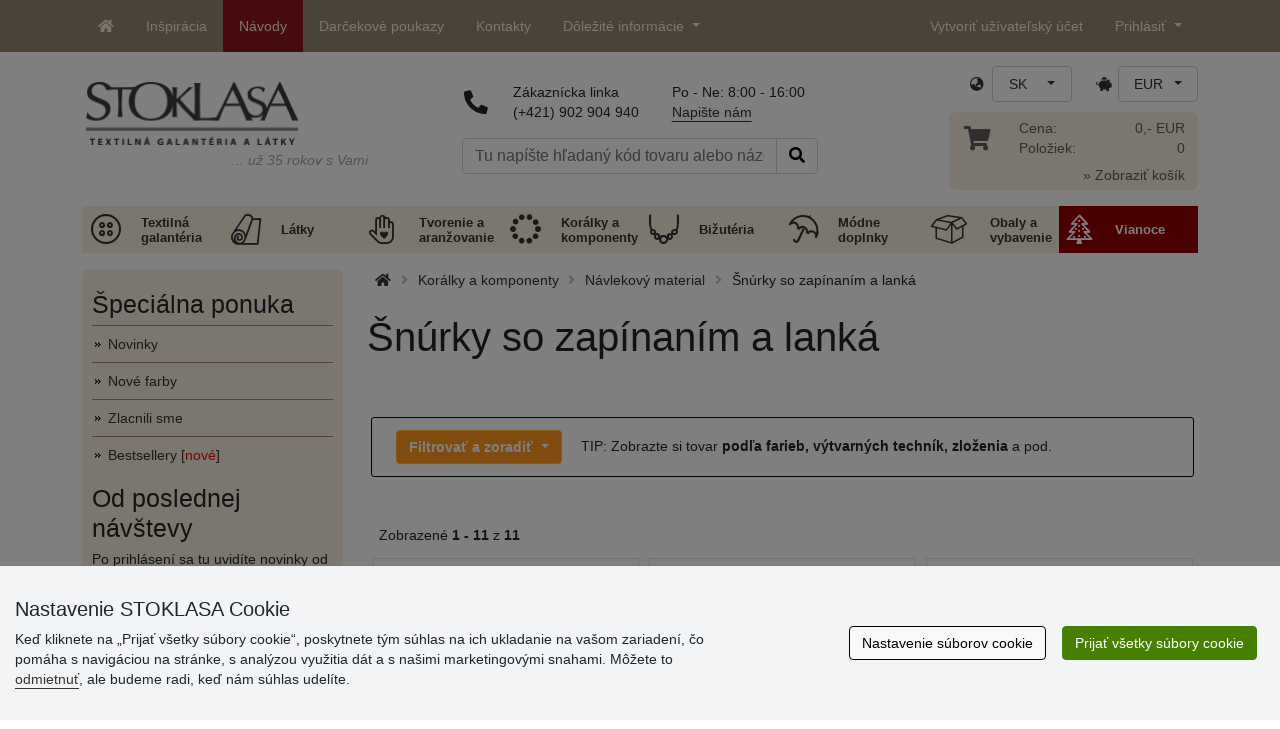

--- FILE ---
content_type: text/html; charset=UTF-8
request_url: https://www.stoklasa-sk.sk/snurky-so-zapinanim-a-lanka-x2s011776
body_size: 33457
content:
<!DOCTYPE html>
<html lang="sk" prefix="og: http://ogp.me/ns# fb: http://ogp.me/ns/fb# product: http://ogp.me/ns/product#">
  <head>
     <meta charset="utf-8">
         <meta http-equiv="X-UA-Compatible" content="IE=edge">
         <meta http-equiv="content-type" content="text/html; charset=UTF-8" />
         <meta http-equiv="Content-Script-Type" content="text/javascript" />
         <meta http-equiv="Content-Style-Type" content="text/css" />
         <meta http-equiv="Content-Language" content="sk"/>
<meta name="viewport" content="width=device-width,initial-scale=1">
<meta name="description" content="U nás nájdete bižutérne náradie a všetky potreby na kreatívnu tvorbu. Veľký výber návlekového materiálu - koža… STOKLASA - sme tu pre Vás od r. 1990">
<meta name="author" content="Stoklasa textilní galanterie s.r.o.">
<link href="/favicon.ico" rel="icon" type="image/x-icon"> <link href="/img/logo/apple-touch-icon-60x60.png?v=2" rel="apple-touch-icon" sizes="60x60"> <link href="/img/logo/apple-touch-icon-72x72.png?v=2" rel="apple-touch-icon" sizes="72x72"> <link href="/img/logo/apple-touch-icon-76x76.png?v=2" rel="apple-touch-icon" sizes="76x76"> <link href="/img/logo/apple-touch-icon-114x114.png?v=2" rel="apple-touch-icon" sizes="114x114"> <link href="/img/logo/apple-touch-icon-120x120.png?v=2" rel="apple-touch-icon" sizes="120x120"> <link href="/img/logo/apple-touch-icon-144x144.png?v=2" rel="apple-touch-icon" sizes="144x144"> <link href="/img/logo/apple-touch-icon-152x152.png?v=2" rel="apple-touch-icon" sizes="152x152"> <link href="/img/logo/apple-touch-icon-180x180.png?v=2" rel="apple-touch-icon" sizes="180x180"> <link href="/img/logo/favicon-16x16.png?v=2" rel="icon" type="image/png" sizes="16x16"> <link href="/img/logo/favicon-32x32.png?v=2" rel="icon" type="image/png" sizes="32x32"> <link href="/img/logo/favicon-96x96.png?v=2" rel="icon" type="image/png" sizes="96x96"> <link href="/img/logo/favicon-194x194.png?v=2" rel="icon" type="image/png" sizes="194x194"> <link href="/img/logo/android-chrome-192x192.png?v=2" rel="icon" type="image/png" sizes="192x192">
<link rel="canonical" href="https://www.stoklasa-sk.sk/snurky-so-zapinanim-a-lanka-x2s011776" />
<title>šnúrky so zapínaním a lanká | STOKLASA textilná galantéria a látky</title>
         <meta name="robots" content="index, follow" />
<meta name="facebook-domain-verification" content="kztp8bichy99kgny1nyz8zu9ekcwjz" />
<meta name='google-site-verification' content='YV8vcB40M3cBjLhyw43w5D2EV6_XkckeiOJ5S5_rWyA' />
<link rel="preload" href="/fonty/stoklasa-font.woff?26" as="font" type="font/woff" crossorigin><link rel="stylesheet" type="text/css" href="/css/main.css?1744889913" />
<link href="/assets/fontawesome-pro-5.15.4/css/all.min.css?1" rel="stylesheet"><link href="/assets/bootstrap-5.0.2/css/bootstrap.min.css?v=1" rel="stylesheet"><link href="/css/stoklasa.css?v=1737116624" rel="stylesheet"><link href="/css/washicons.css?v=1" rel="stylesheet"><link href="/css/flags.css" rel="stylesheet">
         <link href="/css/bootstrap-select.min.css?2" rel="stylesheet"><link href="/css/web.css?1733831113" rel="stylesheet">

         <!--[if lt IE 9]>
         <script src="https://oss.maxcdn.com/html5shiv/3.7.2/html5shiv.min.js"></script>
         <script src="https://oss.maxcdn.com/respond/1.4.2/respond.min.js"></script>
         <![endif]-->
         <script>
      /** Google Tag Manager */
      dataLayer = [];
   </script>
   <script type="text/javascript" src="/js/jquery-1.10.2.min.js"></script>
<script type='text/javascript' src='/js/jquery-migrate-1.2.1.min.js'></script>
<link type='text/css' rel='stylesheet' href='/js/jquery-ui-1.10.3/themes/smoothness/jquery-ui.min.css' />
<script type='text/javascript' src='/js/jquery-ui-1.10.3/jquery-ui.min.js'></script>
<script src='/js/jquery-ui-1.10.3/i18n/jquery.ui.datepicker-sk.min.js'></script>
<script type='text/javascript' src='/js/jquery-ui-1.10.3/jquery.ui.slider.min.js'></script>
<link rel="stylesheet" type="text/css" href="/js/fancybox-1.3.4/jquery.fancybox-1.3.4.css?1">
<script type="text/javascript" src="/js/fancybox-1.3.4/jquery.fancybox-1.3.4.pack.js"></script>
<script type="text/javascript" src="/js/jquery.cookie.js"></script>
      <link rel="stylesheet" href="/js/chosen/chosen.css" /><script src='/js/chosen/chosen.jquery.js'></script>
<script type="text/javascript">
            var text2726 = "Najskôr si vyberte variantu tovaru.";  // Nejdříve si vyberte variantu zboží
            var text2647 = "Zadali ste naplatné množstvo. Zadávajte prosím len celé čísla."; // Zadali jste neplatné množství. Zadávejte prosím pouze celá čísla.
            var text2684 = "Zdieľať"; // Sdílet
            var text4330 = "Zadali ste naplatné množstvo"; // Zadali jste naplatné množství
            var text4051 = "Minimálne množstvo je $1 $2"; // Minimální množství je $1 $2
            var text3684 = "Dĺžku zadajte vždy ako násobok čísla ($1) (napr. $2)"; // Délku zadejte vždy jako násobek čísla ($1) (např. $2)
            
        </script><script type='text/javascript' src='/js/main.min.js?1756183474'></script>
<script type='text/javascript'>
      var statyMimoEu = [];statyMimoEu.push( "11" );statyMimoEu.push( "53" );statyMimoEu.push( "55" );statyMimoEu.push( "57" );</script><link type='text/css' rel='stylesheet' href='/css/vyber.css?13' />
<script type='text/javascript' src='/js/vyber.min.js?1749563930'></script>
<style>.wm_typ_inspiration-stoklasa_w_s:after {border-width: 3px;content: url("../img/vodoznaky/inspiration-stoklasa_w_s.png?5");}.wm_typ_inspiration-stoklasa_w_l:after {border-width: 5px;content: url("../img/vodoznaky/inspiration-stoklasa_w_m.png?5");}.wm_typ_inspiration-stoklasa_w_m:after {border-width: 5px;content: url("../img/vodoznaky/inspiration-stoklasa_w_m.png?5");}@media (min-width: 461px) {.wm_typ_inspiration-stoklasa_w_l:after {border-width: 15px;content: url("../img/vodoznaky/inspiration-stoklasa_w_l.png?5");}}.wm_typ_inspiration-stoklasa_b_s:after {border-width: 3px;content: url("../img/vodoznaky/inspiration-stoklasa_b_s.png?5");}.wm_typ_inspiration-stoklasa_b_l:after {border-width: 5px;content: url("../img/vodoznaky/inspiration-stoklasa_b_m.png?5");}.wm_typ_inspiration-stoklasa_b_m:after {border-width: 5px;content: url("../img/vodoznaky/inspiration-stoklasa_b_m.png?5");}@media (min-width: 461px) {.wm_typ_inspiration-stoklasa_b_l:after {border-width: 15px;content: url("../img/vodoznaky/inspiration-stoklasa_b_l.png?5");}}.wm_typ_inspiration_w_s:after {border-width: 3px;content: url("../img/vodoznaky/inspiration_w_s.png?5");}.wm_typ_inspiration_w_l:after {border-width: 5px;content: url("../img/vodoznaky/inspiration_w_m.png?5");}.wm_typ_inspiration_w_m:after {border-width: 5px;content: url("../img/vodoznaky/inspiration_w_m.png?5");}@media (min-width: 461px) {.wm_typ_inspiration_w_l:after {border-width: 15px;content: url("../img/vodoznaky/inspiration_w_l.png?5");}}.wm_typ_inspiration_b_s:after {border-width: 3px;content: url("../img/vodoznaky/inspiration_b_s.png?5");}.wm_typ_inspiration_b_l:after {border-width: 5px;content: url("../img/vodoznaky/inspiration_b_m.png?5");}.wm_typ_inspiration_b_m:after {border-width: 5px;content: url("../img/vodoznaky/inspiration_b_m.png?5");}@media (min-width: 461px) {.wm_typ_inspiration_b_l:after {border-width: 15px;content: url("../img/vodoznaky/inspiration_b_l.png?5");}}.wm_typ_collection-stoklasa_w_s:after {border-width: 3px;content: url("../img/vodoznaky/collection-stoklasa_w_s.png?5");}.wm_typ_collection-stoklasa_w_l:after {border-width: 5px;content: url("../img/vodoznaky/collection-stoklasa_w_m.png?5");}.wm_typ_collection-stoklasa_w_m:after {border-width: 5px;content: url("../img/vodoznaky/collection-stoklasa_w_m.png?5");}@media (min-width: 461px) {.wm_typ_collection-stoklasa_w_l:after {border-width: 15px;content: url("../img/vodoznaky/collection-stoklasa_w_l.png?5");}}.wm_typ_collection-stoklasa_b_s:after {border-width: 3px;content: url("../img/vodoznaky/collection-stoklasa_b_s.png?5");}.wm_typ_collection-stoklasa_b_l:after {border-width: 5px;content: url("../img/vodoznaky/collection-stoklasa_b_m.png?5");}.wm_typ_collection-stoklasa_b_m:after {border-width: 5px;content: url("../img/vodoznaky/collection-stoklasa_b_m.png?5");}@media (min-width: 461px) {.wm_typ_collection-stoklasa_b_l:after {border-width: 15px;content: url("../img/vodoznaky/collection-stoklasa_b_l.png?5");}}.wm_typ_stoklasa-inspiration-koralky_w_s:after {border-width: 3px;content: url("../img/vodoznaky/stoklasa-inspiration-koralky_w_s.png?5");}.wm_typ_stoklasa-inspiration-koralky_w_l:after {border-width: 5px;content: url("../img/vodoznaky/stoklasa-inspiration-koralky_w_m.png?5");}.wm_typ_stoklasa-inspiration-koralky_w_m:after {border-width: 5px;content: url("../img/vodoznaky/stoklasa-inspiration-koralky_w_m.png?5");}@media (min-width: 461px) {.wm_typ_stoklasa-inspiration-koralky_w_l:after {border-width: 15px;content: url("../img/vodoznaky/stoklasa-inspiration-koralky_w_l.png?5");}}.wm_typ_stoklasa-inspiration-koralky_b_s:after {border-width: 3px;content: url("../img/vodoznaky/stoklasa-inspiration-koralky_b_s.png?5");}.wm_typ_stoklasa-inspiration-koralky_b_l:after {border-width: 5px;content: url("../img/vodoznaky/stoklasa-inspiration-koralky_b_m.png?5");}.wm_typ_stoklasa-inspiration-koralky_b_m:after {border-width: 5px;content: url("../img/vodoznaky/stoklasa-inspiration-koralky_b_m.png?5");}@media (min-width: 461px) {.wm_typ_stoklasa-inspiration-koralky_b_l:after {border-width: 15px;content: url("../img/vodoznaky/stoklasa-inspiration-koralky_b_l.png?5");}}.wm_typ_design-stoklasa_w_s:after {border-width: 3px;content: url("../img/vodoznaky/design-stoklasa_w_s.png?5");}.wm_typ_design-stoklasa_w_l:after {border-width: 5px;content: url("../img/vodoznaky/design-stoklasa_w_m.png?5");}.wm_typ_design-stoklasa_w_m:after {border-width: 5px;content: url("../img/vodoznaky/design-stoklasa_w_m.png?5");}@media (min-width: 461px) {.wm_typ_design-stoklasa_w_l:after {border-width: 15px;content: url("../img/vodoznaky/design-stoklasa_w_l.png?5");}}.wm_typ_design-stoklasa_b_s:after {border-width: 3px;content: url("../img/vodoznaky/design-stoklasa_b_s.png?5");}.wm_typ_design-stoklasa_b_l:after {border-width: 5px;content: url("../img/vodoznaky/design-stoklasa_b_m.png?5");}.wm_typ_design-stoklasa_b_m:after {border-width: 5px;content: url("../img/vodoznaky/design-stoklasa_b_m.png?5");}@media (min-width: 461px) {.wm_typ_design-stoklasa_b_l:after {border-width: 15px;content: url("../img/vodoznaky/design-stoklasa_b_l.png?5");}}.wm_typ_illustration-only-stoklasa_w_s:after {border-width: 3px;content: url("../img/vodoznaky/illustration-only-stoklasa_w_s.png?5");}.wm_typ_illustration-only-stoklasa_w_l:after {border-width: 5px;content: url("../img/vodoznaky/illustration-only-stoklasa_w_m.png?5");}.wm_typ_illustration-only-stoklasa_w_m:after {border-width: 5px;content: url("../img/vodoznaky/illustration-only-stoklasa_w_m.png?5");}@media (min-width: 461px) {.wm_typ_illustration-only-stoklasa_w_l:after {border-width: 15px;content: url("../img/vodoznaky/illustration-only-stoklasa_w_l.png?5");}}.wm_typ_illustration-only-stoklasa_b_s:after {border-width: 3px;content: url("../img/vodoznaky/illustration-only-stoklasa_b_s.png?5");}.wm_typ_illustration-only-stoklasa_b_l:after {border-width: 5px;content: url("../img/vodoznaky/illustration-only-stoklasa_b_m.png?5");}.wm_typ_illustration-only-stoklasa_b_m:after {border-width: 5px;content: url("../img/vodoznaky/illustration-only-stoklasa_b_m.png?5");}@media (min-width: 461px) {.wm_typ_illustration-only-stoklasa_b_l:after {border-width: 15px;content: url("../img/vodoznaky/illustration-only-stoklasa_b_l.png?5");}}.wm_typ_made-by-stoklasa_w_s:after {border-width: 3px;content: url("../img/vodoznaky/made-by-stoklasa_w_s.png?5");}.wm_typ_made-by-stoklasa_w_l:after {border-width: 5px;content: url("../img/vodoznaky/made-by-stoklasa_w_m.png?5");}.wm_typ_made-by-stoklasa_w_m:after {border-width: 5px;content: url("../img/vodoznaky/made-by-stoklasa_w_m.png?5");}@media (min-width: 461px) {.wm_typ_made-by-stoklasa_w_l:after {border-width: 15px;content: url("../img/vodoznaky/made-by-stoklasa_w_l.png?5");}}.wm_typ_made-by-stoklasa_b_s:after {border-width: 3px;content: url("../img/vodoznaky/made-by-stoklasa_b_s.png?5");}.wm_typ_made-by-stoklasa_b_l:after {border-width: 5px;content: url("../img/vodoznaky/made-by-stoklasa_b_m.png?5");}.wm_typ_made-by-stoklasa_b_m:after {border-width: 5px;content: url("../img/vodoznaky/made-by-stoklasa_b_m.png?5");}@media (min-width: 461px) {.wm_typ_made-by-stoklasa_b_l:after {border-width: 15px;content: url("../img/vodoznaky/made-by-stoklasa_b_l.png?5");}}.wm_typ_made-by-stoklasa-top-quality_w_s:after {border-width: 3px;content: url("../img/vodoznaky/made-by-stoklasa-top-quality_w_s.png?5");}.wm_typ_made-by-stoklasa-top-quality_w_l:after {border-width: 5px;content: url("../img/vodoznaky/made-by-stoklasa-top-quality_w_m.png?5");}.wm_typ_made-by-stoklasa-top-quality_w_m:after {border-width: 5px;content: url("../img/vodoznaky/made-by-stoklasa-top-quality_w_m.png?5");}@media (min-width: 461px) {.wm_typ_made-by-stoklasa-top-quality_w_l:after {border-width: 15px;content: url("../img/vodoznaky/made-by-stoklasa-top-quality_w_l.png?5");}}.wm_typ_made-by-stoklasa-top-quality_b_s:after {border-width: 3px;content: url("../img/vodoznaky/made-by-stoklasa-top-quality_b_s.png?5");}.wm_typ_made-by-stoklasa-top-quality_b_l:after {border-width: 5px;content: url("../img/vodoznaky/made-by-stoklasa-top-quality_b_m.png?5");}.wm_typ_made-by-stoklasa-top-quality_b_m:after {border-width: 5px;content: url("../img/vodoznaky/made-by-stoklasa-top-quality_b_m.png?5");}@media (min-width: 461px) {.wm_typ_made-by-stoklasa-top-quality_b_l:after {border-width: 15px;content: url("../img/vodoznaky/made-by-stoklasa-top-quality_b_l.png?5");}}.wm_typ_handmade_w_s:after {border-width: 3px;content: url("../img/vodoznaky/handmade_w_s.png?5");}.wm_typ_handmade_w_l:after {border-width: 5px;content: url("../img/vodoznaky/handmade_w_m.png?5");}.wm_typ_handmade_w_m:after {border-width: 5px;content: url("../img/vodoznaky/handmade_w_m.png?5");}@media (min-width: 461px) {.wm_typ_handmade_w_l:after {border-width: 15px;content: url("../img/vodoznaky/handmade_w_l.png?5");}}.wm_typ_handmade_b_s:after {border-width: 3px;content: url("../img/vodoznaky/handmade_b_s.png?5");}.wm_typ_handmade_b_l:after {border-width: 5px;content: url("../img/vodoznaky/handmade_b_m.png?5");}.wm_typ_handmade_b_m:after {border-width: 5px;content: url("../img/vodoznaky/handmade_b_m.png?5");}@media (min-width: 461px) {.wm_typ_handmade_b_l:after {border-width: 15px;content: url("../img/vodoznaky/handmade_b_l.png?5");}}.wm_typ_leather_w_s:after {border-width: 3px;content: url("../img/vodoznaky/leather_w_s.png?5");}.wm_typ_leather_w_l:after {border-width: 5px;content: url("../img/vodoznaky/leather_w_m.png?5");}.wm_typ_leather_w_m:after {border-width: 5px;content: url("../img/vodoznaky/leather_w_m.png?5");}@media (min-width: 461px) {.wm_typ_leather_w_l:after {border-width: 15px;content: url("../img/vodoznaky/leather_w_l.png?5");}}.wm_typ_leather_b_s:after {border-width: 3px;content: url("../img/vodoznaky/leather_b_s.png?5");}.wm_typ_leather_b_l:after {border-width: 5px;content: url("../img/vodoznaky/leather_b_m.png?5");}.wm_typ_leather_b_m:after {border-width: 5px;content: url("../img/vodoznaky/leather_b_m.png?5");}@media (min-width: 461px) {.wm_typ_leather_b_l:after {border-width: 15px;content: url("../img/vodoznaky/leather_b_l.png?5");}}.wm_typ_self-adhesive_w_s:after {border-width: 3px;content: url("../img/vodoznaky/self-adhesive_w_s.png?5");}.wm_typ_self-adhesive_w_l:after {border-width: 5px;content: url("../img/vodoznaky/self-adhesive_w_m.png?5");}.wm_typ_self-adhesive_w_m:after {border-width: 5px;content: url("../img/vodoznaky/self-adhesive_w_m.png?5");}@media (min-width: 461px) {.wm_typ_self-adhesive_w_l:after {border-width: 15px;content: url("../img/vodoznaky/self-adhesive_w_l.png?5");}}.wm_typ_self-adhesive_b_s:after {border-width: 3px;content: url("../img/vodoznaky/self-adhesive_b_s.png?5");}.wm_typ_self-adhesive_b_l:after {border-width: 5px;content: url("../img/vodoznaky/self-adhesive_b_m.png?5");}.wm_typ_self-adhesive_b_m:after {border-width: 5px;content: url("../img/vodoznaky/self-adhesive_b_m.png?5");}@media (min-width: 461px) {.wm_typ_self-adhesive_b_l:after {border-width: 15px;content: url("../img/vodoznaky/self-adhesive_b_l.png?5");}}.wm_typ_silk_w_s:after {border-width: 3px;content: url("../img/vodoznaky/silk_w_s.png?5");}.wm_typ_silk_w_l:after {border-width: 5px;content: url("../img/vodoznaky/silk_w_m.png?5");}.wm_typ_silk_w_m:after {border-width: 5px;content: url("../img/vodoznaky/silk_w_m.png?5");}@media (min-width: 461px) {.wm_typ_silk_w_l:after {border-width: 15px;content: url("../img/vodoznaky/silk_w_l.png?5");}}.wm_typ_silk_b_s:after {border-width: 3px;content: url("../img/vodoznaky/silk_b_s.png?5");}.wm_typ_silk_b_l:after {border-width: 5px;content: url("../img/vodoznaky/silk_b_m.png?5");}.wm_typ_silk_b_m:after {border-width: 5px;content: url("../img/vodoznaky/silk_b_m.png?5");}@media (min-width: 461px) {.wm_typ_silk_b_l:after {border-width: 15px;content: url("../img/vodoznaky/silk_b_l.png?5");}}.wm_typ_silver_w_s:after {border-width: 3px;content: url("../img/vodoznaky/silver_w_s.png?5");}.wm_typ_silver_w_l:after {border-width: 5px;content: url("../img/vodoznaky/silver_w_m.png?5");}.wm_typ_silver_w_m:after {border-width: 5px;content: url("../img/vodoznaky/silver_w_m.png?5");}@media (min-width: 461px) {.wm_typ_silver_w_l:after {border-width: 15px;content: url("../img/vodoznaky/silver_w_l.png?5");}}.wm_typ_silver_b_s:after {border-width: 3px;content: url("../img/vodoznaky/silver_b_s.png?5");}.wm_typ_silver_b_l:after {border-width: 5px;content: url("../img/vodoznaky/silver_b_m.png?5");}.wm_typ_silver_b_m:after {border-width: 5px;content: url("../img/vodoznaky/silver_b_m.png?5");}@media (min-width: 461px) {.wm_typ_silver_b_l:after {border-width: 15px;content: url("../img/vodoznaky/silver_b_l.png?5");}}.wm_typ_stainless-steel_w_s:after {border-width: 3px;content: url("../img/vodoznaky/stainless-steel_w_s.png?5");}.wm_typ_stainless-steel_w_l:after {border-width: 5px;content: url("../img/vodoznaky/stainless-steel_w_m.png?5");}.wm_typ_stainless-steel_w_m:after {border-width: 5px;content: url("../img/vodoznaky/stainless-steel_w_m.png?5");}@media (min-width: 461px) {.wm_typ_stainless-steel_w_l:after {border-width: 15px;content: url("../img/vodoznaky/stainless-steel_w_l.png?5");}}.wm_typ_stainless-steel_b_s:after {border-width: 3px;content: url("../img/vodoznaky/stainless-steel_b_s.png?5");}.wm_typ_stainless-steel_b_l:after {border-width: 5px;content: url("../img/vodoznaky/stainless-steel_b_m.png?5");}.wm_typ_stainless-steel_b_m:after {border-width: 5px;content: url("../img/vodoznaky/stainless-steel_b_m.png?5");}@media (min-width: 461px) {.wm_typ_stainless-steel_b_l:after {border-width: 15px;content: url("../img/vodoznaky/stainless-steel_b_l.png?5");}}.wm_typ_top-quality_w_s:after {border-width: 3px;content: url("../img/vodoznaky/top-quality_w_s.png?5");}.wm_typ_top-quality_w_l:after {border-width: 5px;content: url("../img/vodoznaky/top-quality_w_m.png?5");}.wm_typ_top-quality_w_m:after {border-width: 5px;content: url("../img/vodoznaky/top-quality_w_m.png?5");}@media (min-width: 461px) {.wm_typ_top-quality_w_l:after {border-width: 15px;content: url("../img/vodoznaky/top-quality_w_l.png?5");}}.wm_typ_top-quality_b_s:after {border-width: 3px;content: url("../img/vodoznaky/top-quality_b_s.png?5");}.wm_typ_top-quality_b_l:after {border-width: 5px;content: url("../img/vodoznaky/top-quality_b_m.png?5");}.wm_typ_top-quality_b_m:after {border-width: 5px;content: url("../img/vodoznaky/top-quality_b_m.png?5");}@media (min-width: 461px) {.wm_typ_top-quality_b_l:after {border-width: 15px;content: url("../img/vodoznaky/top-quality_b_l.png?5");}}.wm_typ_waterproof_w_s:after {border-width: 3px;content: url("../img/vodoznaky/waterproof_w_s.png?5");}.wm_typ_waterproof_w_l:after {border-width: 5px;content: url("../img/vodoznaky/waterproof_w_m.png?5");}.wm_typ_waterproof_w_m:after {border-width: 5px;content: url("../img/vodoznaky/waterproof_w_m.png?5");}@media (min-width: 461px) {.wm_typ_waterproof_w_l:after {border-width: 15px;content: url("../img/vodoznaky/waterproof_w_l.png?5");}}.wm_typ_waterproof_b_s:after {border-width: 3px;content: url("../img/vodoznaky/waterproof_b_s.png?5");}.wm_typ_waterproof_b_l:after {border-width: 5px;content: url("../img/vodoznaky/waterproof_b_m.png?5");}.wm_typ_waterproof_b_m:after {border-width: 5px;content: url("../img/vodoznaky/waterproof_b_m.png?5");}@media (min-width: 461px) {.wm_typ_waterproof_b_l:after {border-width: 15px;content: url("../img/vodoznaky/waterproof_b_l.png?5");}}.wm_typ_wool_w_s:after {border-width: 3px;content: url("../img/vodoznaky/wool_w_s.png?5");}.wm_typ_wool_w_l:after {border-width: 5px;content: url("../img/vodoznaky/wool_w_m.png?5");}.wm_typ_wool_w_m:after {border-width: 5px;content: url("../img/vodoznaky/wool_w_m.png?5");}@media (min-width: 461px) {.wm_typ_wool_w_l:after {border-width: 15px;content: url("../img/vodoznaky/wool_w_l.png?5");}}.wm_typ_wool_b_s:after {border-width: 3px;content: url("../img/vodoznaky/wool_b_s.png?5");}.wm_typ_wool_b_l:after {border-width: 5px;content: url("../img/vodoznaky/wool_b_m.png?5");}.wm_typ_wool_b_m:after {border-width: 5px;content: url("../img/vodoznaky/wool_b_m.png?5");}@media (min-width: 461px) {.wm_typ_wool_b_l:after {border-width: 15px;content: url("../img/vodoznaky/wool_b_l.png?5");}}.wm_typ_illustration-only_w_s:after {border-width: 3px;content: "illustration\aonly";white-space: pre-line;text-align: center;font-size: 10px;font-weight: bold;line-height: 1;color: rgb(223,223,223);font-family: Calibri, sans-serif;}.wm_typ_illustration-only_w_l:after {border-width: 5px;content: "illustration\aonly";white-space: pre-line;text-align: center;font-size: 13px;font-weight: bold;line-height: 1;color: rgb(223,223,223);font-family: Calibri, sans-serif;}.wm_typ_illustration-only_w_m:after {border-width: 5px;content: "illustration\aonly";white-space: pre-line;text-align: center;font-size: 13px;font-weight: bold;line-height: 1;color: rgb(223,223,223);font-family: Calibri, sans-serif;}@media (min-width: 461px) {.wm_typ_illustration-only_w_l:after {border-width: 15px;content: "illustration\aonly";white-space: pre-line;text-align: center;font-size: 32px;font-weight: bold;line-height: 1;color: rgb(223,223,223);font-family: Calibri, sans-serif;}}.wm_typ_illustration-only_b_s:after {border-width: 3px;content: "illustration\aonly";white-space: pre-line;text-align: center;font-size: 10px;font-weight: bold;line-height: 1;color: rgb(223,223,223);font-family: Calibri, sans-serif;}.wm_typ_illustration-only_b_l:after {border-width: 5px;content: "illustration\aonly";white-space: pre-line;text-align: center;font-size: 13px;font-weight: bold;line-height: 1;color: rgb(223,223,223);font-family: Calibri, sans-serif;}.wm_typ_illustration-only_b_m:after {border-width: 5px;content: "illustration\aonly";white-space: pre-line;text-align: center;font-size: 13px;font-weight: bold;line-height: 1;color: rgb(223,223,223);font-family: Calibri, sans-serif;}@media (min-width: 461px) {.wm_typ_illustration-only_b_l:after {border-width: 15px;content: "illustration\aonly";white-space: pre-line;text-align: center;font-size: 32px;font-weight: bold;line-height: 1;color: rgb(223,223,223);font-family: Calibri, sans-serif;}}.wm_typ_sici-dilna-stoklasa_w_s:after {border-width: 3px;content: url("../img/vodoznaky/sici-dilna-stoklasa_w_s.png?5");}.wm_typ_sici-dilna-stoklasa_w_l:after {border-width: 5px;content: url("../img/vodoznaky/sici-dilna-stoklasa_w_m.png?5");}.wm_typ_sici-dilna-stoklasa_w_m:after {border-width: 5px;content: url("../img/vodoznaky/sici-dilna-stoklasa_w_m.png?5");}@media (min-width: 461px) {.wm_typ_sici-dilna-stoklasa_w_l:after {border-width: 15px;content: url("../img/vodoznaky/sici-dilna-stoklasa_w_l.png?5");}}.wm_typ_sici-dilna-stoklasa_b_s:after {border-width: 3px;content: url("../img/vodoznaky/sici-dilna-stoklasa_b_s.png?5");}.wm_typ_sici-dilna-stoklasa_b_l:after {border-width: 5px;content: url("../img/vodoznaky/sici-dilna-stoklasa_b_m.png?5");}.wm_typ_sici-dilna-stoklasa_b_m:after {border-width: 5px;content: url("../img/vodoznaky/sici-dilna-stoklasa_b_m.png?5");}@media (min-width: 461px) {.wm_typ_sici-dilna-stoklasa_b_l:after {border-width: 15px;content: url("../img/vodoznaky/sici-dilna-stoklasa_b_l.png?5");}}.wm_typ_recycling_w_s:after {border-width: 3px;content: url("../img/vodoznaky/recycling_w_s.png?5");}.wm_typ_recycling_w_l:after {border-width: 5px;content: url("../img/vodoznaky/recycling_w_m.png?5");}.wm_typ_recycling_w_m:after {border-width: 5px;content: url("../img/vodoznaky/recycling_w_m.png?5");}@media (min-width: 461px) {.wm_typ_recycling_w_l:after {border-width: 15px;content: url("../img/vodoznaky/recycling_w_l.png?5");}}.wm_typ_recycling_b_s:after {border-width: 3px;content: url("../img/vodoznaky/recycling_b_s.png?5");}.wm_typ_recycling_b_l:after {border-width: 5px;content: url("../img/vodoznaky/recycling_b_m.png?5");}.wm_typ_recycling_b_m:after {border-width: 5px;content: url("../img/vodoznaky/recycling_b_m.png?5");}@media (min-width: 461px) {.wm_typ_recycling_b_l:after {border-width: 15px;content: url("../img/vodoznaky/recycling_b_l.png?5");}}.wm_typ_YKK_w_s:after {border-width: 3px;content: url("../img/vodoznaky/YKK_w_s.png?5");}.wm_typ_YKK_w_l:after {border-width: 5px;content: url("../img/vodoznaky/YKK_w_m.png?5");}.wm_typ_YKK_w_m:after {border-width: 5px;content: url("../img/vodoznaky/YKK_w_m.png?5");}@media (min-width: 461px) {.wm_typ_YKK_w_l:after {border-width: 15px;content: url("../img/vodoznaky/YKK_w_l.png?5");}}.wm_typ_YKK_b_s:after {border-width: 3px;content: url("../img/vodoznaky/YKK_b_s.png?5");}.wm_typ_YKK_b_l:after {border-width: 5px;content: url("../img/vodoznaky/YKK_b_m.png?5");}.wm_typ_YKK_b_m:after {border-width: 5px;content: url("../img/vodoznaky/YKK_b_m.png?5");}@media (min-width: 461px) {.wm_typ_YKK_b_l:after {border-width: 15px;content: url("../img/vodoznaky/YKK_b_l.png?5");}}</style>
 <script type="text/javascript">
         dataLayer.push({"visitorLoginState":"Anonymous","pageCategory":"\u0161\u0148\u016frky se zap\u00edn\u00e1n\u00edm a lanka","pageMainCategory":"N\u00e1vlekov\u00fd materi\u00e1l","pageDepartment":"Kor\u00e1lky a komponenty","pageType":"Category"});
         
         dataLayer.push({'price_group': 'MO'});
         
      dataLayer.push({'abtests': ''});
      
 </script>
<script src="https://scripts.luigisbox.com/LBX-693383.js"></script></head>
<body>


                <!-- Google Tag Manager (noscript) -->
                <noscript><iframe src="https://www.googletagmanager.com/ns.html?id=GTM-NL2L4M&gtm_auth=qYBfOPP3s1B8DdjrwESbMQ&gtm_preview=env-12&gtm_cookies_win=x"
                height="0" width="0" style="display:none;visibility:hidden"></iframe></noscript>
                <!-- End Google Tag Manager (noscript) -->
              <a name='seznam_nahore' style='top: -50px;position: relative;display: block;'></a>
<div id='loginForm'>
   <div id='bubble'></div>
</div>

<nav id="TopBar" class="navbar navbar-expand-lg fixed-top pt-lg-0 pb-lg-0" role="navigation"> <div class="container"> <a class="navbar-brand d-inline-block d-lg-none" href="/index.php"> <img src="/img/logo_white.png" alt="" class="align-text-top" title="35 rokov s Vami " height="21" width="115.73"> </a> <a class="navbar-toggler border-0 ms-auto d-inline-block d-md-none" href="/index.php?skupina=k010" title="Košík"> <span class="fas fa-shopping-cart"></span> </a> <button class="navbar-toggler border-0 ms-md-auto" type="button" data-bs-toggle="collapse" data-bs-target="#navbarLangCurr" aria-controls="navbarLangCurr" aria-expanded="false"> <span class="sr-only">Jazyk / Mena</span> <span class="fas fa-globe-asia"></span> </button> <button class="navbar-toggler border-0" type="button" data-bs-toggle="collapse" data-bs-target="#navbarMenu" aria-controls="navbarMenu" aria-expanded="false"> <span class="sr-only">Hlavná ponuka</span> <span class="fas fa-info-circle"></span> </button> <button class="navbar-toggler border-0" type="button" data-bs-toggle="collapse" data-bs-target="#navbarUserLogin" aria-controls="navbarUserLogin" aria-expanded="false"> <span class="sr-only">Prihlásiť</span> <span class="fas fa-user"></span> </button> <div class="collapse navbar-collapse" id="navbarMenu"> <ul class="nav navbar-nav m-0"> <li class="nav-item d-none d-lg-block"> <a href="/" class="nav-link px-3 py-2 py-lg-3"> <span class="fas fa-home" title="Domov"></span> </a> </li> <li class="nav-item"> <a href="/inspirace" class="nav-link px-3 py-2 py-lg-3"> Inšpirácia </a> </li> <li class="nav-item"> <a href="/navody" class="nav-link barva px-3 py-2 py-lg-3" data-track="url_navody_click" data-description="navody-hp-menu"> Návody </a> </li> <li class="nav-item"> <a href="/?voucher=1" class="nav-link px-3 py-2 py-lg-3"> Darčekové poukazy </a> </li> <li class="nav-item"> <a href="/kontakt" class="nav-link px-3 py-2 py-lg-3" rel="nofollow"> Kontakty </a> </li> <li class="nav-item dropdown"> <a class="nav-link px-3 py-2 py-lg-3 dropdown-toggle" href="#" id="navbarInfo" role="button" data-bs-toggle="dropdown" aria-expanded="false"> Dôležité informácie </a> <ul class="dropdown-menu" aria-labelledby="navbarInfo"> <li class=""> <a class="dropdown-item" href="/index.php?staticka=1013"> Obchodné podmienky </a> </li> <li class=""> <a class="dropdown-item" href="/index.php?staticka=903"> Doprava a&nbsp;platba </a> </li> <li class=""> <a class="dropdown-item" href="/index.php?staticka=1078"> Často dávané otázky </a> </li> <li class=""> <a class="dropdown-item" href="/index.php?staticka=828"> Reklamácia a odstúpenie od kúpnej zmluvy </a> </li> <li class=""> <a class="dropdown-item" href="/index.php?staticka=900"> Vernostný program </a> </li> </ul> </li> </ul> </div> <div class="collapse navbar-collapse"> <ul class="nav navbar-nav flex-row justify-content-between ms-auto"> <li class="nav-item ms-auto d-none d-xl-inline-block"> <a href="/index.php?registrace&amp;krok1" class="nav-link p-3" rel="nofollow"> Vytvoriť užívateľský účet </a> </li> <li class="dropdown"> <a class="nav-link p-lg-3 d-inline-block d-xl-none" href="#navbarUserLogin" aria-controls="#navbarUserLogin" role="button" data-bs-toggle="collapse" aria-expanded="false"> <span class="sr-only">Prihlásiť</span> <span class="fas fa-user"></span> </a> <a class="nav-link p-3 dropdown-toggle d-none d-xl-inline-block" href="#navbarUserLogin" aria-controls="#navbarUserLogin" role="button" data-bs-toggle="collapse" aria-expanded="false"> Prihlásiť </a> </li> </ul> </div> <div class="dropdown-menu collapse dropdown-menu-end login-form-menu" id="navbarUserLogin"> <div class="px-3 pt-2 pb-3"> <div class="fw-bold d-xl-none"> Prihlásenie </div> <form class="mt-2 mt-xl-0" action="/index.php?login" method="post"> <div class="mb-3"> <label for="login-jmeno" class="mb-1">E- mail:</label> <input type="text" tabindex="1" name="jmeno" placeholder="@E- mail" class="form-control" id="login-jmeno"> </div> <div class="mb-3"> <label for="login-heslo" class="mb-1">Heslo:</label> <input type="password" tabindex="2" name="heslo" placeholder="Heslo" class="form-control" id="login-heslo" aria-describedby="hesloHelp"> <a id="hesloHelp" class="text-end form-text text-decoration-underline pl-2" href="/index.php?nevimheslo" rel="nofollow"><small class="">Poslat dočasné heslo</small></a> </div> <div class="mb-3 form-check"> <input class="form-check-input" tabindex="3" type="checkbox" name="trvale_prihlaseni" checked id="chTrvalePrihlaseni"> <label for="chTrvalePrihlaseni" class="form-check-label"> Trvale prihlásiť</label> </div> <div class="d-grid"> <input tabindex="4" class="btn btn-zelene-tlacitko" type="submit" name="btnPrihlasit" value="Prihlásiť"> </div> <div class="mt-3 d-block d-xl-none"> <hr> <a href="/index.php?registrace&amp;krok1" class="d-block btn btn-stoklasa" rel="nofollow"> Vytvoriť užívateľský účet </a> </div> </form> </div> </div> </div> </nav>

<div class="py-md-3 noprint"> <div class="container"> <div class="col-md-12"> <div class="row"> <div class="d-none d-md-inline-block col-4"> <a class="mt-3 d-block logo" href="/index.php" title="Stoklasa textilní galanterie s.r.o. | 35 rokov s Vami "> <img src="/img/logo/logo_5@1x.png?3" srcset="/img/logo/logo_5@1x.png?3, /img/logo/logo_5@2x.png?3 2x, /img/logo/logo_5@3x.png?3 3x" alt="" width="220" height="63.5"> <p class="slogan">&hellip; už 35 rokov s Vami</p> </a> </div> <div class="col-12 col-md-4"> <div class="row mt-3 d-none d-md-flex"> <div class="col-4 col-lg-2 ps-lg-0 text-start"> <div class="d-flex h-100 flex-column align-items-center justify-content-center"> <span class="fas fa-phone-alt" style="font-size: 1.7em;"></span> </div> </div> <div class="col-8 col-lg-5 ps-lg-0 text-start"> <span class="d-block">Zákaznícka linka</span> <span class="d-block">(+421)&nbsp;902&nbsp;904&nbsp;940</span> </div> <div class="col-0 col-lg-5 px-lg-0 text-start d-none d-lg-block"> <span class="d-block">Po - Ne: 8:00 - 16:00</span> <a class="d-block" href="/kontakt">Napište nám</a> </div> </div> <div class="row"> <form class="searchForm header-form-block mb-2 mb-md-0 mt-md-3" method="get" action="/index.php" role="search"> <div class="input-group"> <input type="text" class="searchText form-control" placeholder="Tu napíšte hľadaný kód tovaru alebo názov" name="text" autocomplete="off"> <div class="input-group-btn"> <button class="btn btn-light searchText" type="submit" aria-label="Vyhľadať"><i class="fas fa-search"></i></button> </div> <div class="rozsireneHledani"></div> </div> <input type="hidden" name="skupina" value="h01"> </form> </div> </div> <div class="col-4"> <div class="d-lg-block collapse " id="navbarLangCurr"> <form method="post" id="formNavbarLangCurr"> <div class="row row-cols-auto justify-content-end"> <div class="col text-end d-flex align-items-center"> <div class="col-auto"> <input type="hidden" name="langSelector" id="langSelector" value="5"/><div class="dropdown"><span type="button" class="btn btn-default dropdown-toggle smLang notranslate" data-bs-toggle="dropdown" id="smLangButton" aria-expanded="false" >SK</span><ul class="dropdown-menu dropdown-menu-end smdropdown-menu" aria-labelledby="smLangButton" ><li><span class="dropdown-item btn smButtonMenu notranslate zmenaJazykaHlavicka" data-id="0"><img class="align-top" src="/img/vlajky/cz.png" alt="" width="22" height="15">CZ</span></li><li><span class="dropdown-item btn smButtonMenu notranslate zmenaJazykaHlavicka" data-id="1"><img class="align-top" src="/img/vlajky/pl.png" alt="" width="22" height="15">PL</span></li><li><span class="dropdown-item btn smButtonMenu notranslate zmenaJazykaHlavicka" data-id="2"><img class="align-top" src="/img/vlajky/en.png" alt="" width="22" height="15">EN</span></li><li><span class="dropdown-item btn smButtonMenu notranslate zmenaJazykaHlavicka" data-id="3"><img class="align-top" src="/img/vlajky/hu.png" alt="" width="22" height="15">HU</span></li><li><span class="dropdown-item btn smButtonMenu notranslate zmenaJazykaHlavicka" data-id="4"><img class="align-top" src="/img/vlajky/de.png" alt="" width="22" height="15">DE</span></li><li><span class="dropdown-item btn smButtonMenuSelected notranslate" disabled ><img class="align-top" src="/img/vlajky/sk.png" alt="" width="22" height="15">SK</span></li><li><span class="dropdown-item btn smButtonMenu notranslate zmenaJazykaHlavicka" data-id="6"><img class="align-top" src="/img/vlajky/it.png" alt="" width="22" height="15">IT</span></li><li><span class="dropdown-item btn smButtonMenu notranslate zmenaJazykaHlavicka" data-id="7"><img class="align-top" src="/img/vlajky/es.png" alt="" width="22" height="15">ES</span></li><li><span class="dropdown-item btn smButtonMenu notranslate zmenaJazykaHlavicka" data-id="8"><img class="align-top" src="/img/vlajky/fr.png" alt="" width="22" height="15">FR</span></li><li><span class="dropdown-item btn smButtonMenu notranslate zmenaJazykaHlavicka" data-id="9"><img class="align-top" src="/img/vlajky/ro.png" alt="" width="22" height="15">RO</span></li><li><span class="dropdown-item btn smButtonMenu notranslate zmenaJazykaHlavicka" data-id="10"><img class="align-top" src="/img/vlajky/hr.png" alt="" width="22" height="15">HR</span></li><li><span class="dropdown-item btn smButtonMenu notranslate zmenaJazykaHlavicka" data-id="11"><img class="align-top" src="/img/vlajky/bg.png" alt="" width="22" height="15">BG</span></li><li><span class="dropdown-item btn smButtonMenu notranslate zmenaJazykaHlavicka" data-id="12"><img class="align-top" src="/img/vlajky/gr.png" alt="" width="22" height="15">GR</span></li></ul></div> </div> </div> <div class="col text-end d-flex align-items-center"> <div class="col-auto"> <div class="dropdown"><span type="button" class="btn btn-default dropdown-toggle smCurr notranslate" data-bs-toggle="dropdown" aria-expanded="false">EUR</span><ul class="dropdown-menu smdropdown-menu dropdown-menu-end" aria-labelledby="smCurrButton"><li><span class="dropdown-item btn smButtonMenu notranslate zmenaMenyHlavicka" data-id="1" >CZK <small>(Kč)</small></span></li><li><span class="dropdown-item btn smButtonMenu notranslate zmenaMenyHlavicka" data-id="2" >PLN <small>(zł)</small></span></li><input type="hidden" name="currSelector" id="currSelector" value="3"/><li><span class="dropdown-item btn smButtonMenuSelected notranslate" disabled >EUR <small>(€)</small></span></li><li><span class="dropdown-item btn smButtonMenu notranslate zmenaMenyHlavicka" data-id="4" >HUF <small>(Ft)</small></span></li><li><span class="dropdown-item btn smButtonMenu notranslate zmenaMenyHlavicka" data-id="6" >USD <small>($)</small></span></li><li><span class="dropdown-item btn smButtonMenu notranslate zmenaMenyHlavicka" data-id="7" >GBP <small>(£)</small></span></li><li><span class="dropdown-item btn smButtonMenu notranslate zmenaMenyHlavicka" data-id="9" >RON <small>(lei)</small></span></li></ul></div> </div> </div> </div> </form> </div> <div class="bg-brown d-none d-md-block img-rounded smallbasket"> <a href="/index.php?skupina=k010"> <table align="left" width="95%" cellspacing="0" cellpadding="0"> <tr> <td width="70px" align="left"> <span class="fas fa-shopping-cart" style="font-size: 1.7em; margin: 15px 0px 15px 15px;"></span> </td> <td align="left"> Cena:<br>Položiek: </td> <td align="right"> <span id="smallbasketdata">0,-&nbsp;EUR<br>0</span> </td> </tr> <tr> <td colspan="3" align="right" style="padding-bottom:5px;"> <a href="/index.php?skupina=k010">» Zobraziť košík</a> </td> </tr> </table> </a> </div> </div> </div> </div> </div> </div> <div class="offcanvas offcanvas-end pridani-do-kosiku-offset" tabindex="-1" id="modalPridaniDoKosiku" aria-labelledby="offcanvasRightLabel"> <div class="offcanvas-header"> <h5 id="offcanvasRightLabel"></h5> <button type="button" class="btn-close text-reset" data-bs-dismiss="offcanvas" aria-label="Close"></button> </div> <div class="offcanvas-body" id="modalPridaniDoKosikuHtml"> </div> </div>


<div class="container">
    <div class="row"> <div class="col-12"> <div id="CategoryBar" class="navbar navbar-expand-lg navbar-light bg-light p-0 mb-0"> <div class="container-fluid p-0"> <span class="navbar-brand py-2 px-3 no-print">Kategórie</span> <button class="navbar-toggler" type="button" data-bs-toggle="collapse" data-bs-target="#categoryMenu" aria-controls="categoryMenu" aria-expanded="false"> <span class="sr-only">Kategórie</span> <span class="navbar-toggler-icon"></span> </button> <div class=" collapse navbar-collapse" id="categoryMenu"> <ul class="navbar-nav w-100 ms-0 mb-0"> <li class="nav-item dropdown"> <a class="nav-link dropdown-toggle py-0 px-3 px-lg-2" href="#" id="categorySubMenu462" role="button" data-bs-toggle="dropdown" aria-expanded="false"> <span class="d-flex align-items-center py-1"> <span class="d-inline-block ikonky-nadpis-kategorii mnu462">&nbsp;</span> <span class="d-inline-block text-nadpis-kategorii text-wrap">Textilná galantéria </span> </span> </a> <ul class="dropdown-menu mx-1 m-lg-0" aria-labelledby="categorySubMenu462"> <li> <div class="row"> <div class="col-12 col-lg-4 menu-box"> <div class="d-flex flex-wrap w-100 px-2 px-lg-4 py-2"> <div class="float-start px-0 px-lg-2"> <img width="40" height="30" data-src="https://cdn.stoklasa.cz/i/category/40_auto/2803_1.jpg" src="/img/skupiny/_no_foto.jpg" alt=""> </div> <div class="float-end px-2 w-75 text-wrap" id="skupina-2803"> <a class="dropdown-item p-0" href="/brzdicky-a-koncovky-x2s012803" title="Brzdičky a koncovky " data-description="top-menu-submenu" onclick="TGMUrlCategoryClick($(this), null);"> <h2 class="text-wrap mt-0 mb-1">Brzdičky a koncovky </h2> </a> </div> </div> <div class="d-flex flex-wrap w-100 px-2 px-lg-4 py-2"> <div class="float-start px-0 px-lg-2"> <img width="40" height="30" data-src="https://cdn.stoklasa.cz/i/category/40_auto/531_1.jpg" src="/img/skupiny/_no_foto.jpg" alt=""> </div> <div class="float-end px-2 w-75 text-wrap" id="skupina-531"> <a class="dropdown-item p-0" href="/bytovy-a-kuchynsky-textil-x2s01531" title="Bytový a kuchynský textil" data-description="top-menu-submenu" onclick="TGMUrlCategoryClick($(this), null);"> <h2 class="text-wrap mt-0 mb-1">Bytový a kuchynský textil</h2> </a> </div> </div> <div class="d-flex flex-wrap w-100 px-2 px-lg-4 py-2"> <div class="float-start px-0 px-lg-2"> <img width="40" height="30" data-src="https://cdn.stoklasa.cz/i/category/40_auto/67_2.jpg" src="/img/skupiny/_no_foto.jpg" alt=""> </div> <div class="float-end px-2 w-75 text-wrap" id="skupina-67"> <a class="dropdown-item p-0" href="/cipky-a-madeiry-x2s0167" title="Čipky a madeiry" data-description="top-menu-submenu" onclick="TGMUrlCategoryClick($(this), null);"> <h2 class="text-wrap mt-0 mb-1">Čipky a madeiry</h2> </a> </div> </div> <div class="d-flex flex-wrap w-100 px-2 px-lg-4 py-2"> <div class="float-start px-0 px-lg-2"> <img width="40" height="30" data-src="https://cdn.stoklasa.cz/i/category/40_auto/2885_2.jpg" src="/img/skupiny/_no_foto.jpg" alt=""> </div> <div class="float-end px-2 w-75 text-wrap" id="skupina-2885"> <a class="dropdown-item p-0" href="/domacnost-x2s012885" title="Domácnosť " data-description="top-menu-submenu" onclick="TGMUrlCategoryClick($(this), null);"> <h2 class="text-wrap mt-0 mb-1">Domácnosť </h2> </a> </div> </div> <div class="d-flex flex-wrap w-100 px-2 px-lg-4 py-2"> <div class="float-start px-0 px-lg-2"> <img width="40" height="30" data-src="https://cdn.stoklasa.cz/i/category/40_auto/12_1.jpg" src="/img/skupiny/_no_foto.jpg" alt=""> </div> <div class="float-end px-2 w-75 text-wrap" id="skupina-12"> <a class="dropdown-item p-0" href="/fixacne-materialy-vlizeliny-vyplne-a-vystuhy-x2s0112" title="Fixačné materiály, vlizelíny, výplne a výstuhy " data-description="top-menu-submenu" onclick="TGMUrlCategoryClick($(this), null);"> <h2 class="text-wrap mt-0 mb-1">Fixačné materiály, vlizelíny, výplne a výstuhy </h2> </a> </div> </div> <div class="d-flex flex-wrap w-100 px-2 px-lg-4 py-2"> <div class="float-start px-0 px-lg-2"> <img width="40" height="30" data-src="https://cdn.stoklasa.cz/i/category/40_auto/6_1.jpg" src="/img/skupiny/_no_foto.jpg" alt=""> </div> <div class="float-end px-2 w-75 text-wrap" id="skupina-6"> <a class="dropdown-item p-0" href="/flitre-glitre-x2s016" title="Flitre, glitre" data-description="top-menu-submenu" onclick="TGMUrlCategoryClick($(this), null);"> <h2 class="text-wrap mt-0 mb-1">Flitre, glitre</h2> </a> </div> </div>  <div class="d-flex flex-wrap w-100 px-2 px-lg-4 py-2"> <div class="float-start px-0 px-lg-2"> <img width="40" height="30" data-src="https://cdn.stoklasa.cz/i/category/40_auto/43_1.jpg" src="/img/skupiny/_no_foto.jpg" alt=""> </div> <div class="float-end px-2 w-75 text-wrap" id="skupina-43"> <a class="dropdown-item p-0" href="/gombiky-a-zapinanie-x2s0143" title="Gombíky a zapínanie" data-description="top-menu-submenu" onclick="TGMUrlCategoryClick($(this), null);"> <h2 class="text-wrap mt-0 mb-1">Gombíky a zapínanie</h2> </a> </div> </div> <div class="d-flex flex-wrap w-100 px-2 px-lg-4 py-2"> <div class="float-start px-0 px-lg-2"> <img width="40" height="30" data-src="https://cdn.stoklasa.cz/i/category/40_auto/101_1.jpg" src="/img/skupiny/_no_foto.jpg" alt=""> </div> <div class="float-end px-2 w-75 text-wrap" id="skupina-101"> <a class="dropdown-item p-0" href="/gumy-x2s01101" title="Gumy" data-description="top-menu-submenu" onclick="TGMUrlCategoryClick($(this), null);"> <h2 class="text-wrap mt-0 mb-1">Gumy</h2> </a> </div> </div> <div class="d-flex flex-wrap w-100 px-2 px-lg-4 py-2"> <div class="float-start px-0 px-lg-2"> <img width="40" height="30" data-src="https://cdn.stoklasa.cz/i/category/40_auto/32_1.jpg" src="/img/skupiny/_no_foto.jpg" alt=""> </div> <div class="float-end px-2 w-75 text-wrap" id="skupina-32"> <a class="dropdown-item p-0" href="/ihly-x2s0132" title="Ihly" data-description="top-menu-submenu" onclick="TGMUrlCategoryClick($(this), null);"> <h2 class="text-wrap mt-0 mb-1">Ihly</h2> </a> </div> </div> <div class="d-flex flex-wrap w-100 px-2 px-lg-4 py-2"> <div class="float-start px-0 px-lg-2"> <img width="40" height="30" data-src="https://cdn.stoklasa.cz/i/category/40_auto/37_1.jpg" src="/img/skupiny/_no_foto.jpg" alt=""> </div> <div class="float-end px-2 w-75 text-wrap" id="skupina-37"> <a class="dropdown-item p-0" href="/keprovky-a-tech-stuhy-x2s0137" title="Keprovky a tech. stuhy" data-description="top-menu-submenu" onclick="TGMUrlCategoryClick($(this), null);"> <h2 class="text-wrap mt-0 mb-1">Keprovky a tech. stuhy</h2> </a> </div> </div> <div class="d-flex flex-wrap w-100 px-2 px-lg-4 py-2"> <div class="float-start px-0 px-lg-2"> <img width="40" height="30" data-src="https://cdn.stoklasa.cz/i/category/40_auto/528_1.jpg" src="/img/skupiny/_no_foto.jpg" alt=""> </div> <div class="float-end px-2 w-75 text-wrap" id="skupina-528"> <a class="dropdown-item p-0" href="/kosiky-a-kazety-x2s01528" title="Košíky a kazety" data-description="top-menu-submenu" onclick="TGMUrlCategoryClick($(this), null);"> <h2 class="text-wrap mt-0 mb-1">Košíky a kazety</h2> </a> </div> </div> <div class="d-flex flex-wrap w-100 px-2 px-lg-4 py-2"> <div class="float-start px-0 px-lg-2"> <img width="40" height="30" data-src="https://cdn.stoklasa.cz/i/category/40_auto/52_1.jpg" src="/img/skupiny/_no_foto.jpg" alt=""> </div> <div class="float-end px-2 w-75 text-wrap" id="skupina-52"> <a class="dropdown-item p-0" href="/kovova-galanteria-x2s0152" title="Kovová galantéria" data-description="top-menu-submenu" onclick="TGMUrlCategoryClick($(this), null);"> <h2 class="text-wrap mt-0 mb-1">Kovová galantéria</h2> </a> </div> </div> <div class="d-flex flex-wrap w-100 px-2 px-lg-4 py-2"> <div class="float-start px-0 px-lg-2"> <img width="40" height="30" data-src="https://cdn.stoklasa.cz/i/category/40_auto/73_1.jpg" src="/img/skupiny/_no_foto.jpg" alt=""> </div> <div class="float-end px-2 w-75 text-wrap" id="skupina-73"> <a class="dropdown-item p-0" href="/krajcirske-potreby-x2s0173" title="Krajčírske potreby" data-description="top-menu-submenu" onclick="TGMUrlCategoryClick($(this), null);"> <h2 class="text-wrap mt-0 mb-1">Krajčírske potreby</h2> </a> </div> </div> <div class="d-flex flex-wrap w-100 px-2 px-lg-4 py-2"> <div class="float-start px-0 px-lg-2"> <img width="40" height="30" data-src="https://cdn.stoklasa.cz/i/category/40_auto/2592_1.jpg" src="/img/skupiny/_no_foto.jpg" alt=""> </div> <div class="float-end px-2 w-75 text-wrap" id="skupina-2592"> <a class="dropdown-item p-0" href="/krstne-a-smutocne-doplnky-x2s012592" title="Krstné a smútočné doplnky" data-description="top-menu-submenu" onclick="TGMUrlCategoryClick($(this), null);"> <h2 class="text-wrap mt-0 mb-1">Krstné a smútočné doplnky</h2> </a> </div> </div> <div class="d-flex flex-wrap w-100 px-2 px-lg-4 py-2"> <div class="float-start px-0 px-lg-2"> <img width="40" height="30" data-src="https://cdn.stoklasa.cz/i/category/40_auto/2360_1.jpg" src="/img/skupiny/_no_foto.jpg" alt=""> </div> <div class="float-end px-2 w-75 text-wrap" id="skupina-2360"> <a class="dropdown-item p-0" href="/lampasy-a-paspulky-x2s012360" title="Lampasy a paspulky" data-description="top-menu-submenu" onclick="TGMUrlCategoryClick($(this), null);"> <h2 class="text-wrap mt-0 mb-1">Lampasy a paspulky</h2> </a> </div> </div> <div class="d-flex flex-wrap w-100 px-2 px-lg-4 py-2"> <div class="float-start px-0 px-lg-2"> <img width="40" height="30" data-src="https://cdn.stoklasa.cz/i/category/40_auto/110_1.jpg" src="/img/skupiny/_no_foto.jpg" alt=""> </div> <div class="float-end px-2 w-75 text-wrap" id="skupina-110"> <a class="dropdown-item p-0" href="/lemovky-krojovky-a-paspulky-x2s01110" title="Lemovky, krojovky a paspulky" data-description="top-menu-submenu" onclick="TGMUrlCategoryClick($(this), null);"> <h2 class="text-wrap mt-0 mb-1">Lemovky, krojovky a paspulky</h2> </a> </div> </div> </div> <div class="col-12 col-lg-4 menu-box"> <div class="d-flex flex-wrap w-100 px-2 px-lg-4 py-2"> <div class="float-start px-0 px-lg-2"> <img width="40" height="30" data-src="https://cdn.stoklasa.cz/i/category/40_auto/1422_1.jpg" src="/img/skupiny/_no_foto.jpg" alt=""> </div> <div class="float-end px-2 w-75 text-wrap" id="skupina-1422"> <a class="dropdown-item p-0" href="/lisy-pistony-priechodky-priebojniky-vysecniky-a-klieste-x2s011422" title="Lisy, pistóny, priechodky, priebojníky, výsečníky a kliešte " data-description="top-menu-submenu" onclick="TGMUrlCategoryClick($(this), null);"> <h2 class="text-wrap mt-0 mb-1">Lisy, pistóny, priechodky, priebojníky, výsečníky a kliešte </h2> </a> </div> </div>  <div class="d-flex flex-wrap w-100 px-2 px-lg-4 py-2"> <div class="float-start px-0 px-lg-2"> <img width="40" height="30" data-src="https://cdn.stoklasa.cz/i/category/40_auto/1454_1.jpg" src="/img/skupiny/_no_foto.jpg" alt=""> </div> <div class="float-end px-2 w-75 text-wrap" id="skupina-1454"> <a class="dropdown-item p-0" href="/modisticke-potreby-x2s011454" title="Modistické potreby" data-description="top-menu-submenu" onclick="TGMUrlCategoryClick($(this), null);"> <h2 class="text-wrap mt-0 mb-1">Modistické potreby</h2> </a> </div> </div> <div class="d-flex flex-wrap w-100 px-2 px-lg-4 py-2"> <div class="float-start px-0 px-lg-2"> <img width="40" height="30" data-src="https://cdn.stoklasa.cz/i/category/40_auto/293_1.jpg" src="/img/skupiny/_no_foto.jpg" alt=""> </div> <div class="float-end px-2 w-75 text-wrap" id="skupina-293"> <a class="dropdown-item p-0" href="/naplety-a-manzety-x2s01293" title="Náplety a manžety " data-description="top-menu-submenu" onclick="TGMUrlCategoryClick($(this), null);"> <h2 class="text-wrap mt-0 mb-1">Náplety a manžety </h2> </a> </div> </div> <div class="d-flex flex-wrap w-100 px-2 px-lg-4 py-2"> <div class="float-start px-0 px-lg-2"> <img width="40" height="30" data-src="https://cdn.stoklasa.cz/i/category/40_auto/473_1.jpg" src="/img/skupiny/_no_foto.jpg" alt=""> </div> <div class="float-end px-2 w-75 text-wrap" id="skupina-473"> <a class="dropdown-item p-0" href="/nazehlovacie-kamienky-hotfix-x2s01473" title="Nažehľovacie kamienky - hotfix " data-description="top-menu-submenu" onclick="TGMUrlCategoryClick($(this), null);"> <h2 class="text-wrap mt-0 mb-1">Nažehľovacie kamienky - hotfix </h2> </a> </div> </div> <div class="d-flex flex-wrap w-100 px-2 px-lg-4 py-2"> <div class="float-start px-0 px-lg-2"> <img width="40" height="30" data-src="https://cdn.stoklasa.cz/i/category/40_auto/79_1.jpg" src="/img/skupiny/_no_foto.jpg" alt=""> </div> <div class="float-end px-2 w-75 text-wrap" id="skupina-79"> <a class="dropdown-item p-0" href="/nazehlovacky-nasivky-zaplaty-a-reflexne-prvky-x2s0179" title="Nažehlovačky, nášivky, záplaty a reflexné prvky" data-description="top-menu-submenu" onclick="TGMUrlCategoryClick($(this), null);"> <h2 class="text-wrap mt-0 mb-1">Nažehlovačky, nášivky, záplaty a reflexné prvky</h2> </a> </div> </div> <div class="d-flex flex-wrap w-100 px-2 px-lg-4 py-2"> <div class="float-start px-0 px-lg-2"> <img width="40" height="30" data-src="https://cdn.stoklasa.cz/i/category/40_auto/83_1.jpg" src="/img/skupiny/_no_foto.jpg" alt=""> </div> <div class="float-end px-2 w-75 text-wrap" id="skupina-83"> <a class="dropdown-item p-0" href="/nite-x2s0183" title="Nite" data-description="top-menu-submenu" onclick="TGMUrlCategoryClick($(this), null);"> <h2 class="text-wrap mt-0 mb-1">Nite</h2> </a> </div> </div> <div class="d-flex flex-wrap w-100 px-2 px-lg-4 py-2"> <div class="float-start px-0 px-lg-2"> <img width="40" height="30" data-src="https://cdn.stoklasa.cz/i/category/40_auto/421_1.jpg" src="/img/skupiny/_no_foto.jpg" alt=""> </div> <div class="float-end px-2 w-75 text-wrap" id="skupina-421"> <a class="dropdown-item p-0" href="/noznice-a-noziarsky-tovar-x2s01421" title="Nožnice a nožiarsky tovar" data-description="top-menu-submenu" onclick="TGMUrlCategoryClick($(this), null);"> <h2 class="text-wrap mt-0 mb-1">Nožnice a nožiarsky tovar</h2> </a> </div> </div> <div class="d-flex flex-wrap w-100 px-2 px-lg-4 py-2"> <div class="float-start px-0 px-lg-2"> <img width="40" height="30" data-src="https://cdn.stoklasa.cz/i/category/40_auto/1850_1.jpg" src="/img/skupiny/_no_foto.jpg" alt=""> </div> <div class="float-end px-2 w-75 text-wrap" id="skupina-1850"> <a class="dropdown-item p-0" href="/ozdoby-kovove-na-odevy-obuv-a-doplnky-x2s011850" title="Ozdoby kovové na odevy, obuv a doplnky " data-description="top-menu-submenu" onclick="TGMUrlCategoryClick($(this), null);"> <h2 class="text-wrap mt-0 mb-1">Ozdoby kovové na odevy, obuv a doplnky </h2> </a> </div> </div> <div class="d-flex flex-wrap w-100 px-2 px-lg-4 py-2"> <div class="float-start px-0 px-lg-2"> <img width="40" height="30" data-src="https://cdn.stoklasa.cz/i/category/40_auto/250_1.jpg" src="/img/skupiny/_no_foto.jpg" alt=""> </div> <div class="float-end px-2 w-75 text-wrap" id="skupina-250"> <a class="dropdown-item p-0" href="/ozdoby-na-odevy-obuv-a-doplnky-x2s01250" title="Ozdoby na odevy, obuv a doplnky" data-description="top-menu-submenu" onclick="TGMUrlCategoryClick($(this), null);"> <h2 class="text-wrap mt-0 mb-1">Ozdoby na odevy, obuv a doplnky</h2> </a> </div> </div> <div class="d-flex flex-wrap w-100 px-2 px-lg-4 py-2"> <div class="float-start px-0 px-lg-2"> <img width="40" height="30" data-src="https://cdn.stoklasa.cz/i/category/40_auto/88_2.jpg" src="/img/skupiny/_no_foto.jpg" alt=""> </div> <div class="float-end px-2 w-75 text-wrap" id="skupina-88"> <a class="dropdown-item p-0" href="/plastova-galanteria-x2s0188" title="Plastová galantéria" data-description="top-menu-submenu" onclick="TGMUrlCategoryClick($(this), null);"> <h2 class="text-wrap mt-0 mb-1">Plastová galantéria</h2> </a> </div> </div> <div class="d-flex flex-wrap w-100 px-2 px-lg-4 py-2"> <div class="float-start px-0 px-lg-2"> <img width="40" height="30" data-src="https://cdn.stoklasa.cz/i/category/40_auto/116_1.jpg" src="/img/skupiny/_no_foto.jpg" alt=""> </div> <div class="float-end px-2 w-75 text-wrap" id="skupina-116"> <a class="dropdown-item p-0" href="/pletenie-a-hackovanie-x2s01116" title="Pletenie a háčkovanie" data-description="top-menu-submenu" onclick="TGMUrlCategoryClick($(this), null);"> <h2 class="text-wrap mt-0 mb-1">Pletenie a háčkovanie</h2> </a> </div> </div> <div class="d-flex flex-wrap w-100 px-2 px-lg-4 py-2"> <div class="float-start px-0 px-lg-2"> <img width="40" height="30" data-src="https://cdn.stoklasa.cz/i/category/40_auto/1381_2.jpg" src="/img/skupiny/_no_foto.jpg" alt=""> </div> <div class="float-end px-2 w-75 text-wrap" id="skupina-1381"> <a class="dropdown-item p-0" href="/polotovary-k-vyrobe-kabeliek-a-tasiek-x2s011381" title="Polotovary k výrobe kabeliek a tašiek" data-description="top-menu-submenu" onclick="TGMUrlCategoryClick($(this), null);"> <h2 class="text-wrap mt-0 mb-1">Polotovary k výrobe kabeliek a tašiek</h2> </a> </div> </div>  <div class="d-flex flex-wrap w-100 px-2 px-lg-4 py-2"> <div class="float-start px-0 px-lg-2"> <img width="40" height="30" data-src="https://cdn.stoklasa.cz/i/category/40_auto/96_1.jpg" src="/img/skupiny/_no_foto.jpg" alt=""> </div> <div class="float-end px-2 w-75 text-wrap" id="skupina-96"> <a class="dropdown-item p-0" href="/polotovary-na-plavky-a-spodnu-bielizen-x2s0196" title="Polotovary na plavky a spodnú bielizeň " data-description="top-menu-submenu" onclick="TGMUrlCategoryClick($(this), null);"> <h2 class="text-wrap mt-0 mb-1">Polotovary na plavky a spodnú bielizeň </h2> </a> </div> </div> <div class="d-flex flex-wrap w-100 px-2 px-lg-4 py-2"> <div class="float-start px-0 px-lg-2"> <img width="40" height="30" data-src="https://cdn.stoklasa.cz/i/category/40_auto/1800_1.jpg" src="/img/skupiny/_no_foto.jpg" alt=""> </div> <div class="float-end px-2 w-75 text-wrap" id="skupina-1800"> <a class="dropdown-item p-0" href="/polotovary-na-tvorbu-postaviciek-a-zvieratiek-x2s011800" title="Polotovary na tvorbu postavičiek a zvieratiek" data-description="top-menu-submenu" onclick="TGMUrlCategoryClick($(this), null);"> <h2 class="text-wrap mt-0 mb-1">Polotovary na tvorbu postavičiek a zvieratiek</h2> </a> </div> </div> <div class="d-flex flex-wrap w-100 px-2 px-lg-4 py-2"> <div class="float-start px-0 px-lg-2"> <img width="40" height="30" data-src="https://cdn.stoklasa.cz/i/category/40_auto/93_1.jpg" src="/img/skupiny/_no_foto.jpg" alt=""> </div> <div class="float-end px-2 w-75 text-wrap" id="skupina-93"> <a class="dropdown-item p-0" href="/popruhy-x2s0193" title="Popruhy" data-description="top-menu-submenu" onclick="TGMUrlCategoryClick($(this), null);"> <h2 class="text-wrap mt-0 mb-1">Popruhy</h2> </a> </div> </div> <div class="d-flex flex-wrap w-100 px-2 px-lg-4 py-2"> <div class="float-start px-0 px-lg-2"> <img width="40" height="30" data-src="https://cdn.stoklasa.cz/i/category/40_auto/165_1.jpg" src="/img/skupiny/_no_foto.jpg" alt=""> </div> <div class="float-end px-2 w-75 text-wrap" id="skupina-165"> <a class="dropdown-item p-0" href="/pramiky-hadovky-borty-a-boa-x2s01165" title="Prámiky, hadovky, borty a boa " data-description="top-menu-submenu" onclick="TGMUrlCategoryClick($(this), null);"> <h2 class="text-wrap mt-0 mb-1">Prámiky, hadovky, borty a boa </h2> </a> </div> </div> </div> <div class="col-12 col-lg-4 menu-box"> <div class="d-flex flex-wrap w-100 px-2 px-lg-4 py-2"> <div class="float-start px-0 px-lg-2"> <img width="40" height="30" data-src="https://cdn.stoklasa.cz/i/category/40_auto/1994_2.jpg" src="/img/skupiny/_no_foto.jpg" alt=""> </div> <div class="float-end px-2 w-75 text-wrap" id="skupina-1994"> <a class="dropdown-item p-0" href="/pre-milacikov-x2s011994" title="Pre miláčikov" data-description="top-menu-submenu" onclick="TGMUrlCategoryClick($(this), null);"> <h2 class="text-wrap mt-0 mb-1">Pre miláčikov</h2> </a> </div> </div> <div class="d-flex flex-wrap w-100 px-2 px-lg-4 py-2"> <div class="float-start px-0 px-lg-2"> <img width="40" height="30" data-src="https://cdn.stoklasa.cz/i/category/40_auto/1009_1.jpg" src="/img/skupiny/_no_foto.jpg" alt=""> </div> <div class="float-end px-2 w-75 text-wrap" id="skupina-1009"> <a class="dropdown-item p-0" href="/spony-na-opasky-x2s011009" title="Spony na opasky" data-description="top-menu-submenu" onclick="TGMUrlCategoryClick($(this), null);"> <h2 class="text-wrap mt-0 mb-1">Spony na opasky</h2> </a> </div> </div> <div class="d-flex flex-wrap w-100 px-2 px-lg-4 py-2"> <div class="float-start px-0 px-lg-2"> <img width="40" height="30" data-src="https://cdn.stoklasa.cz/i/category/40_auto/251_1.jpg" src="/img/skupiny/_no_foto.jpg" alt=""> </div> <div class="float-end px-2 w-75 text-wrap" id="skupina-251"> <a class="dropdown-item p-0" href="/strapce-x2s01251" title="Strapce" data-description="top-menu-submenu" onclick="TGMUrlCategoryClick($(this), null);"> <h2 class="text-wrap mt-0 mb-1">Strapce</h2> </a> </div> </div> <div class="d-flex flex-wrap w-100 px-2 px-lg-4 py-2"> <div class="float-start px-0 px-lg-2"> <img width="40" height="30" data-src="https://cdn.stoklasa.cz/i/category/40_auto/119_1.jpg" src="/img/skupiny/_no_foto.jpg" alt=""> </div> <div class="float-end px-2 w-75 text-wrap" id="skupina-119"> <a class="dropdown-item p-0" href="/stuhy-x2s01119" title="Stuhy" data-description="top-menu-submenu" onclick="TGMUrlCategoryClick($(this), null);"> <h2 class="text-wrap mt-0 mb-1">Stuhy</h2> </a> </div> </div> <div class="d-flex flex-wrap w-100 px-2 px-lg-4 py-2"> <div class="float-start px-0 px-lg-2"> <img width="40" height="30" data-src="https://cdn.stoklasa.cz/i/category/40_auto/126_1.jpg" src="/img/skupiny/_no_foto.jpg" alt=""> </div> <div class="float-end px-2 w-75 text-wrap" id="skupina-126"> <a class="dropdown-item p-0" href="/suche-zipsy-x2s01126" title="Suché zipsy" data-description="top-menu-submenu" onclick="TGMUrlCategoryClick($(this), null);"> <h2 class="text-wrap mt-0 mb-1">Suché zipsy</h2> </a> </div> </div> <div class="d-flex flex-wrap w-100 px-2 px-lg-4 py-2"> <div class="float-start px-0 px-lg-2"> <img width="40" height="30" data-src="https://cdn.stoklasa.cz/i/category/40_auto/128_1.jpg" src="/img/skupiny/_no_foto.jpg" alt=""> </div> <div class="float-end px-2 w-75 text-wrap" id="skupina-128"> <a class="dropdown-item p-0" href="/sikme-pruzky-x2s01128" title="Šikmé prúžky" data-description="top-menu-submenu" onclick="TGMUrlCategoryClick($(this), null);"> <h2 class="text-wrap mt-0 mb-1">Šikmé prúžky</h2> </a> </div> </div> <div class="d-flex flex-wrap w-100 px-2 px-lg-4 py-2"> <div class="float-start px-0 px-lg-2"> <img width="40" height="30" data-src="https://cdn.stoklasa.cz/i/category/40_auto/869_1.jpg" src="/img/skupiny/_no_foto.jpg" alt=""> </div> <div class="float-end px-2 w-75 text-wrap" id="skupina-869"> <a class="dropdown-item p-0" href="/siticka-x2s01869" title="Šitíčka" data-description="top-menu-submenu" onclick="TGMUrlCategoryClick($(this), null);"> <h2 class="text-wrap mt-0 mb-1">Šitíčka</h2> </a> </div> </div> <div class="d-flex flex-wrap w-100 px-2 px-lg-4 py-2"> <div class="float-start px-0 px-lg-2"> <img width="40" height="30" data-src="https://cdn.stoklasa.cz/i/category/40_auto/132_1.jpg" src="/img/skupiny/_no_foto.jpg" alt=""> </div> <div class="float-end px-2 w-75 text-wrap" id="skupina-132"> <a class="dropdown-item p-0" href="/snury-povrazky-a-tkanicky-x2s01132" title="Šnúry, povrázky a tkaničky" data-description="top-menu-submenu" onclick="TGMUrlCategoryClick($(this), null);"> <h2 class="text-wrap mt-0 mb-1">Šnúry, povrázky a tkaničky</h2> </a> </div> </div> <div class="d-flex flex-wrap w-100 px-2 px-lg-4 py-2"> <div class="float-start px-0 px-lg-2"> <img width="40" height="30" data-src="https://cdn.stoklasa.cz/i/category/40_auto/138_1.jpg" src="/img/skupiny/_no_foto.jpg" alt=""> </div> <div class="float-end px-2 w-75 text-wrap" id="skupina-138"> <a class="dropdown-item p-0" href="/spendliky-x2s01138" title="Špendlíky" data-description="top-menu-submenu" onclick="TGMUrlCategoryClick($(this), null);"> <h2 class="text-wrap mt-0 mb-1">Špendlíky</h2> </a> </div> </div> <div class="d-flex flex-wrap w-100 px-2 px-lg-4 py-2"> <div class="float-start px-0 px-lg-2"> <img width="40" height="30" data-src="https://cdn.stoklasa.cz/i/category/40_auto/1894_1.jpg" src="/img/skupiny/_no_foto.jpg" alt=""> </div> <div class="float-end px-2 w-75 text-wrap" id="skupina-1894"> <a class="dropdown-item p-0" href="/vreckovky-x2s011894" title="Vreckovky" data-description="top-menu-submenu" onclick="TGMUrlCategoryClick($(this), null);"> <h2 class="text-wrap mt-0 mb-1">Vreckovky</h2> </a> </div> </div> <div class="d-flex flex-wrap w-100 px-2 px-lg-4 py-2"> <div class="float-start px-0 px-lg-2"> <img width="40" height="30" data-src="https://cdn.stoklasa.cz/i/category/40_auto/141_1.jpg" src="/img/skupiny/_no_foto.jpg" alt=""> </div> <div class="float-end px-2 w-75 text-wrap" id="skupina-141"> <a class="dropdown-item p-0" href="/vybavenie-predajni-pre-galanteriu-x2s01141" title="Vybavenie predajní pre galantériu" data-description="top-menu-submenu" onclick="TGMUrlCategoryClick($(this), null);"> <h2 class="text-wrap mt-0 mb-1">Vybavenie predajní pre galantériu</h2> </a> </div> </div>  <div class="d-flex flex-wrap w-100 px-2 px-lg-4 py-2"> <div class="float-start px-0 px-lg-2"> <img width="40" height="30" data-src="https://cdn.stoklasa.cz/i/category/40_auto/2651_1.jpg" src="/img/skupiny/_no_foto.jpg" alt=""> </div> <div class="float-end px-2 w-75 text-wrap" id="skupina-2651"> <a class="dropdown-item p-0" href="/vyrobky-zo-sijacej-dielne-stoklasa-x2s012651" title="Výrobky zo šijacej dielne Stoklasa" data-description="top-menu-submenu" onclick="TGMUrlCategoryClick($(this), null);"> <h2 class="text-wrap mt-0 mb-1">Výrobky zo šijacej dielne Stoklasa</h2> </a> </div> </div> <div class="d-flex flex-wrap w-100 px-2 px-lg-4 py-2"> <div class="float-start px-0 px-lg-2"> <img width="40" height="30" data-src="https://cdn.stoklasa.cz/i/category/40_auto/150_1.jpg" src="/img/skupiny/_no_foto.jpg" alt=""> </div> <div class="float-end px-2 w-75 text-wrap" id="skupina-150"> <a class="dropdown-item p-0" href="/vysivanie-x2s01150" title="Vyšívanie" data-description="top-menu-submenu" onclick="TGMUrlCategoryClick($(this), null);"> <h2 class="text-wrap mt-0 mb-1">Vyšívanie</h2> </a> </div> </div> <div class="d-flex flex-wrap w-100 px-2 px-lg-4 py-2"> <div class="float-start px-0 px-lg-2"> <img width="40" height="30" data-src="https://cdn.stoklasa.cz/i/category/40_auto/156_1.jpg" src="/img/skupiny/_no_foto.jpg" alt=""> </div> <div class="float-end px-2 w-75 text-wrap" id="skupina-156"> <a class="dropdown-item p-0" href="/zaclonova-galanteria-x2s01156" title="Záclonová galantéria" data-description="top-menu-submenu" onclick="TGMUrlCategoryClick($(this), null);"> <h2 class="text-wrap mt-0 mb-1">Záclonová galantéria</h2> </a> </div> </div> <div class="d-flex flex-wrap w-100 px-2 px-lg-4 py-2"> <div class="float-start px-0 px-lg-2"> <img width="40" height="30" data-src="https://cdn.stoklasa.cz/i/category/40_auto/161_1.jpg" src="/img/skupiny/_no_foto.jpg" alt=""> </div> <div class="float-end px-2 w-75 text-wrap" id="skupina-161"> <a class="dropdown-item p-0" href="/zdrhovadla-zipsy-x2s01161" title="Zdrhovadlá-zipsy" data-description="top-menu-submenu" onclick="TGMUrlCategoryClick($(this), null);"> <h2 class="text-wrap mt-0 mb-1">Zdrhovadlá-zipsy</h2> </a> </div> </div> <div class="d-flex flex-wrap w-100 px-2 px-lg-4 py-2"> <div class="float-start px-0 px-lg-2"> <img width="40" height="30" data-src="https://cdn.stoklasa.cz/i/category/40_auto/2629_1.jpg" src="/img/skupiny/_no_foto.jpg" alt=""> </div> <div class="float-end px-2 w-75 text-wrap" id="skupina-2629"> <a class="dropdown-item p-0" href="/zvyskovy-vypredaj-x2s012629" title="Zvyškový výpredaj" data-description="top-menu-submenu" onclick="TGMUrlCategoryClick($(this), null);"> <h2 class="text-wrap mt-0 mb-1">Zvyškový výpredaj</h2> </a> </div> </div> </div> </div> </li> </ul> </li> <li class="nav-item dropdown"> <a class="nav-link dropdown-toggle py-0 px-3 px-lg-2" href="#" id="categorySubMenu605" role="button" data-bs-toggle="dropdown" aria-expanded="false"> <span class="d-flex align-items-center py-1"> <span class="d-inline-block ikonky-nadpis-kategorii mnu605">&nbsp;</span> <span class="d-inline-block text-nadpis-kategorii text-wrap">Látky </span> </span> </a> <ul class="dropdown-menu mx-1 m-lg-0" aria-labelledby="categorySubMenu605"> <li> <div class="row"> <div class="col-12 col-lg-4 menu-box"> <div class="d-flex flex-wrap w-100 px-2 px-lg-4 py-2"> <div class="float-start px-0 px-lg-2"> <img width="40" height="30" data-src="https://cdn.stoklasa.cz/i/category/40_auto/1889_1.jpg" src="/img/skupiny/_no_foto.jpg" alt=""> </div> <div class="float-end px-2 w-75 text-wrap" id="skupina-1889"> <a class="dropdown-item p-0" href="/bavlnene-latky-platna-x2s011889" title="Bavlnené látky - plátna " data-description="top-menu-submenu" onclick="TGMUrlCategoryClick($(this), null);"> <h2 class="text-wrap mt-0 mb-1">Bavlnené látky - plátna </h2> </a> </div> </div> <div class="d-flex flex-wrap w-100 px-2 px-lg-4 py-2"> <div class="float-start px-0 px-lg-2"> <img width="40" height="30" data-src="https://cdn.stoklasa.cz/i/category/40_auto/2636_1.jpg" src="/img/skupiny/_no_foto.jpg" alt=""> </div> <div class="float-end px-2 w-75 text-wrap" id="skupina-2636"> <a class="dropdown-item p-0" href="/bavlnene-vaflove-pike-a-vaflovina-x2s012636" title="Bavlnené vaflové piké a vaflovina " data-description="top-menu-submenu" onclick="TGMUrlCategoryClick($(this), null);"> <h2 class="text-wrap mt-0 mb-1">Bavlnené vaflové piké a vaflovina </h2> </a> </div> </div> <div class="d-flex flex-wrap w-100 px-2 px-lg-4 py-2"> <div class="float-start px-0 px-lg-2"> <img width="40" height="30" data-src="/img/skupiny/1921.jpg?7" src="/img/skupiny/_no_foto.jpg" alt=""> </div> <div class="float-end px-2 w-75 text-wrap" id="skupina-1921"> <a class="dropdown-item p-0" href="/cipky-madeiry-a-strapce-x2s011921" title="Čipky, madeiry a strapce" data-description="top-menu-submenu" onclick="TGMUrlCategoryClick($(this), null);"> <h2 class="text-wrap mt-0 mb-1">Čipky, madeiry a strapce</h2> </a> </div> </div> <div class="d-flex flex-wrap w-100 px-2 px-lg-4 py-2"> <div class="float-start px-0 px-lg-2"> <img width="40" height="30" data-src="https://cdn.stoklasa.cz/i/category/40_auto/2530_1.jpg" src="/img/skupiny/_no_foto.jpg" alt=""> </div> <div class="float-end px-2 w-75 text-wrap" id="skupina-2530"> <a class="dropdown-item p-0" href="/dekoracne-latky-loneta-x2s012530" title="Dekoračné látky Loneta " data-description="top-menu-submenu" onclick="TGMUrlCategoryClick($(this), null);"> <h2 class="text-wrap mt-0 mb-1">Dekoračné látky Loneta </h2> </a> </div> </div> <div class="d-flex flex-wrap w-100 px-2 px-lg-4 py-2"> <div class="float-start px-0 px-lg-2"> <img width="40" height="30" data-src="https://cdn.stoklasa.cz/i/category/40_auto/2656_1.jpg" src="/img/skupiny/_no_foto.jpg" alt=""> </div> <div class="float-end px-2 w-75 text-wrap" id="skupina-2656"> <a class="dropdown-item p-0" href="/fleece-kozusina-flaus-x2s012656" title="Fleece, kožušina, flauš " data-description="top-menu-submenu" onclick="TGMUrlCategoryClick($(this), null);"> <h2 class="text-wrap mt-0 mb-1">Fleece, kožušina, flauš </h2> </a> </div> </div>  <div class="d-flex flex-wrap w-100 px-2 px-lg-4 py-2"> <div class="float-start px-0 px-lg-2"> <img width="40" height="30" data-src="/img/skupiny/1900.jpg?7" src="/img/skupiny/_no_foto.jpg" alt=""> </div> <div class="float-end px-2 w-75 text-wrap" id="skupina-1900"> <a class="dropdown-item p-0" href="/juta-imitacia-juty-filc-korok-pratelny-papier-x2s011900" title="Juta, imitácia juty, filc, korok, prateľný papier " data-description="top-menu-submenu" onclick="TGMUrlCategoryClick($(this), null);"> <h2 class="text-wrap mt-0 mb-1">Juta, imitácia juty, filc, korok, prateľný papier </h2> </a> </div> </div> <div class="d-flex flex-wrap w-100 px-2 px-lg-4 py-2"> <div class="float-start px-0 px-lg-2"> <img width="40" height="30" data-src="https://cdn.stoklasa.cz/i/category/40_auto/2697_2.jpg" src="/img/skupiny/_no_foto.jpg" alt=""> </div> <div class="float-end px-2 w-75 text-wrap" id="skupina-2697"> <a class="dropdown-item p-0" href="/kocikovina-a-obrusovina-x2s012697" title="Kočíkovina a obrusovina " data-description="top-menu-submenu" onclick="TGMUrlCategoryClick($(this), null);"> <h2 class="text-wrap mt-0 mb-1">Kočíkovina a obrusovina </h2> </a> </div> </div> <div class="d-flex flex-wrap w-100 px-2 px-lg-4 py-2"> <div class="float-start px-0 px-lg-2"> <img width="40" height="30" data-src="/img/skupiny/2600.jpg?7" src="/img/skupiny/_no_foto.jpg" alt=""> </div> <div class="float-end px-2 w-75 text-wrap" id="skupina-2600"> <a class="dropdown-item p-0" href="/lanove-latky-a-imitacia-lanu-x2s012600" title="Ľanové látky a imitácia ľanu " data-description="top-menu-submenu" onclick="TGMUrlCategoryClick($(this), null);"> <h2 class="text-wrap mt-0 mb-1">Ľanové látky a imitácia ľanu </h2> </a> </div> </div> </div> <div class="col-12 col-lg-4 menu-box"> <div class="d-flex flex-wrap w-100 px-2 px-lg-4 py-2"> <div class="float-start px-0 px-lg-2"> <img width="40" height="30" data-src="https://cdn.stoklasa.cz/i/category/40_auto/2907_1.jpg" src="/img/skupiny/_no_foto.jpg" alt=""> </div> <div class="float-end px-2 w-75 text-wrap" id="skupina-2907"> <a class="dropdown-item p-0" href="/latky-s-flitrami-a-kamienkami-x2s012907" title="Látky s flitrami a kamienkami " data-description="top-menu-submenu" onclick="TGMUrlCategoryClick($(this), null);"> <h2 class="text-wrap mt-0 mb-1">Látky s flitrami a kamienkami </h2> </a> </div> </div> <div class="d-flex flex-wrap w-100 px-2 px-lg-4 py-2"> <div class="float-start px-0 px-lg-2"> <img width="40" height="30" data-src="https://cdn.stoklasa.cz/i/category/40_auto/2856_1.jpg" src="/img/skupiny/_no_foto.jpg" alt=""> </div> <div class="float-end px-2 w-75 text-wrap" id="skupina-2856"> <a class="dropdown-item p-0" href="/latky-v-nadstandardnej-sirke-x2s012856" title="Látky v nadštandardnej šírke " data-description="top-menu-submenu" onclick="TGMUrlCategoryClick($(this), null);"> <h2 class="text-wrap mt-0 mb-1">Látky v nadštandardnej šírke </h2> </a> </div> </div> <div class="d-flex flex-wrap w-100 px-2 px-lg-4 py-2"> <div class="float-start px-0 px-lg-2"> <img width="40" height="30" data-src="https://cdn.stoklasa.cz/i/category/40_auto/1910_2.jpg" src="/img/skupiny/_no_foto.jpg" alt=""> </div> <div class="float-end px-2 w-75 text-wrap" id="skupina-1910"> <a class="dropdown-item p-0" href="/minky-plysove-latky-a-zamat-x2s011910" title="Minky, plyšové látky a zamat " data-description="top-menu-submenu" onclick="TGMUrlCategoryClick($(this), null);"> <h2 class="text-wrap mt-0 mb-1">Minky, plyšové látky a zamat </h2> </a> </div> </div> <div class="d-flex flex-wrap w-100 px-2 px-lg-4 py-2"> <div class="float-start px-0 px-lg-2"> <img width="40" height="30" data-src="https://cdn.stoklasa.cz/i/category/40_auto/2523_1.jpg" src="/img/skupiny/_no_foto.jpg" alt=""> </div> <div class="float-end px-2 w-75 text-wrap" id="skupina-2523"> <a class="dropdown-item p-0" href="/plienkovina-muselin-flanel-krep-a-frote-x2s012523" title="Plienkovina, mušelín, flanel, krep a froté " data-description="top-menu-submenu" onclick="TGMUrlCategoryClick($(this), null);"> <h2 class="text-wrap mt-0 mb-1">Plienkovina, mušelín, flanel, krep a froté </h2> </a> </div> </div>  <div class="d-flex flex-wrap w-100 px-2 px-lg-4 py-2"> <div class="float-start px-0 px-lg-2"> <img width="40" height="30" data-src="/img/skupiny/1890.jpg?7" src="/img/skupiny/_no_foto.jpg" alt=""> </div> <div class="float-end px-2 w-75 text-wrap" id="skupina-1890"> <a class="dropdown-item p-0" href="/podsivky-sietoviny-trikotin-a-krinoliny-x2s011890" title="Podšívky, sieťoviny, trikotín a krinolíny " data-description="top-menu-submenu" onclick="TGMUrlCategoryClick($(this), null);"> <h2 class="text-wrap mt-0 mb-1">Podšívky, sieťoviny, trikotín a krinolíny </h2> </a> </div> </div> <div class="d-flex flex-wrap w-100 px-2 px-lg-4 py-2"> <div class="float-start px-0 px-lg-2"> <img width="40" height="30" data-src="https://cdn.stoklasa.cz/i/category/40_auto/1903_2.jpg" src="/img/skupiny/_no_foto.jpg" alt=""> </div> <div class="float-end px-2 w-75 text-wrap" id="skupina-1903"> <a class="dropdown-item p-0" href="/saten-a-bavlneny-saten-x2s011903" title="Satén a bavlnený satén " data-description="top-menu-submenu" onclick="TGMUrlCategoryClick($(this), null);"> <h2 class="text-wrap mt-0 mb-1">Satén a bavlnený satén </h2> </a> </div> </div> <div class="d-flex flex-wrap w-100 px-2 px-lg-4 py-2"> <div class="float-start px-0 px-lg-2"> <img width="40" height="30" data-src="/img/skupiny/2329.jpg?7" src="/img/skupiny/_no_foto.jpg" alt=""> </div> <div class="float-end px-2 w-75 text-wrap" id="skupina-2329"> <a class="dropdown-item p-0" href="/semis-kozenka-potahove-latky-a-blackout-x2s012329" title="Semiš, koženka, poťahové látky a blackout " data-description="top-menu-submenu" onclick="TGMUrlCategoryClick($(this), null);"> <h2 class="text-wrap mt-0 mb-1">Semiš, koženka, poťahové látky a blackout </h2> </a> </div> </div> <div class="d-flex flex-wrap w-100 px-2 px-lg-4 py-2"> <div class="float-start px-0 px-lg-2"> <img width="40" height="30" data-src="/img/skupiny/2618.jpg?7" src="/img/skupiny/_no_foto.jpg" alt=""> </div> <div class="float-end px-2 w-75 text-wrap" id="skupina-2618"> <a class="dropdown-item p-0" href="/softshell-sustiakovina-riflovina-microfiber-x2s012618" title="Softshell, šuštiakovina, riflovina, microfiber " data-description="top-menu-submenu" onclick="TGMUrlCategoryClick($(this), null);"> <h2 class="text-wrap mt-0 mb-1">Softshell, šuštiakovina, riflovina, microfiber </h2> </a> </div> </div> </div> <div class="col-12 col-lg-4 menu-box"> <div class="d-flex flex-wrap w-100 px-2 px-lg-4 py-2"> <div class="float-start px-0 px-lg-2"> <img width="40" height="30" data-src="/img/skupiny/2327.jpg?7" src="/img/skupiny/_no_foto.jpg" alt=""> </div> <div class="float-end px-2 w-75 text-wrap" id="skupina-2327"> <a class="dropdown-item p-0" href="/satovky-kostymovky-dzersej-a-tvid-x2s012327" title="Šatovky, kostýmovky, džersej a tvíd " data-description="top-menu-submenu" onclick="TGMUrlCategoryClick($(this), null);"> <h2 class="text-wrap mt-0 mb-1">Šatovky, kostýmovky, džersej a tvíd </h2> </a> </div> </div> <div class="d-flex flex-wrap w-100 px-2 px-lg-4 py-2"> <div class="float-start px-0 px-lg-2"> <img width="40" height="30" data-src="/img/skupiny/2326.jpg?7" src="/img/skupiny/_no_foto.jpg" alt=""> </div> <div class="float-end px-2 w-75 text-wrap" id="skupina-2326"> <a class="dropdown-item p-0" href="/sifon-zorzet-organza-a-voal-x2s012326" title="Šifón, žoržet, organza a voál" data-description="top-menu-submenu" onclick="TGMUrlCategoryClick($(this), null);"> <h2 class="text-wrap mt-0 mb-1">Šifón, žoržet, organza a voál</h2> </a> </div> </div> <div class="d-flex flex-wrap w-100 px-2 px-lg-4 py-2"> <div class="float-start px-0 px-lg-2"> <img width="40" height="30" data-src="/img/skupiny/2678.jpg?7" src="/img/skupiny/_no_foto.jpg" alt=""> </div> <div class="float-end px-2 w-75 text-wrap" id="skupina-2678"> <a class="dropdown-item p-0" href="/technicke-tkaniny-neopren-protismyk-a-folie-x2s012678" title="Technické tkaniny, neoprén, protišmyk a fólie " data-description="top-menu-submenu" onclick="TGMUrlCategoryClick($(this), null);"> <h2 class="text-wrap mt-0 mb-1">Technické tkaniny, neoprén, protišmyk a fólie </h2> </a> </div> </div>  <div class="d-flex flex-wrap w-100 px-2 px-lg-4 py-2"> <div class="float-start px-0 px-lg-2"> <img width="40" height="30" data-src="https://cdn.stoklasa.cz/i/category/40_auto/2325_1.jpg" src="/img/skupiny/_no_foto.jpg" alt=""> </div> <div class="float-end px-2 w-75 text-wrap" id="skupina-2325"> <a class="dropdown-item p-0" href="/teplakovina-a-svetrovina-x2s012325" title="Teplákovina a svetrovina " data-description="top-menu-submenu" onclick="TGMUrlCategoryClick($(this), null);"> <h2 class="text-wrap mt-0 mb-1">Teplákovina a svetrovina </h2> </a> </div> </div> <div class="d-flex flex-wrap w-100 px-2 px-lg-4 py-2"> <div class="float-start px-0 px-lg-2"> <img width="40" height="30" data-src="https://cdn.stoklasa.cz/i/category/40_auto/1891_1.jpg" src="/img/skupiny/_no_foto.jpg" alt=""> </div> <div class="float-end px-2 w-75 text-wrap" id="skupina-1891"> <a class="dropdown-item p-0" href="/tyl-a-francuzsky-zavoj-x2s011891" title="Tyl a francúzsky závoj " data-description="top-menu-submenu" onclick="TGMUrlCategoryClick($(this), null);"> <h2 class="text-wrap mt-0 mb-1">Tyl a francúzsky závoj </h2> </a> </div> </div> <div class="d-flex flex-wrap w-100 px-2 px-lg-4 py-2"> <div class="float-start px-0 px-lg-2"> <img width="40" height="30" data-src="/img/skupiny/2659.jpg?7" src="/img/skupiny/_no_foto.jpg" alt=""> </div> <div class="float-end px-2 w-75 text-wrap" id="skupina-2659"> <a class="dropdown-item p-0" href="/uplety-a-plavkovina-x2s012659" title="Úplety a plavkovina " data-description="top-menu-submenu" onclick="TGMUrlCategoryClick($(this), null);"> <h2 class="text-wrap mt-0 mb-1">Úplety a plavkovina </h2> </a> </div> </div> <div class="d-flex flex-wrap w-100 px-2 px-lg-4 py-2"> <div class="float-start px-0 px-lg-2"> <img width="40" height="30" data-src="https://cdn.stoklasa.cz/i/category/40_auto/1918_3.jpg" src="/img/skupiny/_no_foto.jpg" alt=""> </div> <div class="float-end px-2 w-75 text-wrap" id="skupina-1918"> <a class="dropdown-item p-0" href="/vianocne-latky-x2s011918" title="Vianočné látky" data-description="top-menu-submenu" onclick="TGMUrlCategoryClick($(this), null);"> <h2 class="text-wrap mt-0 mb-1">Vianočné látky</h2> </a> </div> </div> </div> </div> </li> </ul> </li> <li class="nav-item dropdown"> <a class="nav-link dropdown-toggle py-0 px-3 px-lg-2" href="#" id="categorySubMenu834" role="button" data-bs-toggle="dropdown" aria-expanded="false"> <span class="d-flex align-items-center py-1"> <span class="d-inline-block ikonky-nadpis-kategorii mnu834">&nbsp;</span> <span class="d-inline-block text-nadpis-kategorii text-wrap">Tvorenie a aranžovanie </span> </span> </a> <ul class="dropdown-menu mx-1 m-lg-0" aria-labelledby="categorySubMenu834"> <li> <div class="row"> <div class="col-12 col-lg-4 menu-box"> <div class="d-flex flex-wrap w-100 px-2 px-lg-4 py-2"> <div class="float-start px-0 px-lg-2"> <img width="40" height="30" data-src="https://cdn.stoklasa.cz/i/category/40_auto/2505_1.jpg" src="/img/skupiny/_no_foto.jpg" alt=""> </div> <div class="float-end px-2 w-75 text-wrap" id="skupina-2505"> <a class="dropdown-item p-0" href="/anjeli-x2s012505" title="Anjeli" data-description="top-menu-submenu" onclick="TGMUrlCategoryClick($(this), null);"> <h2 class="text-wrap mt-0 mb-1">Anjeli</h2> </a> </div> </div> <div class="d-flex flex-wrap w-100 px-2 px-lg-4 py-2"> <div class="float-start px-0 px-lg-2"> <img width="40" height="30" data-src="https://cdn.stoklasa.cz/i/category/40_auto/2377_1.jpg" src="/img/skupiny/_no_foto.jpg" alt=""> </div> <div class="float-end px-2 w-75 text-wrap" id="skupina-2377"> <a class="dropdown-item p-0" href="/brmbolce-a-chlpate-drotiky-x2s012377" title="Brmbolce a chlpaté drôtiky" data-description="top-menu-submenu" onclick="TGMUrlCategoryClick($(this), null);"> <h2 class="text-wrap mt-0 mb-1">Brmbolce a chlpaté drôtiky</h2> </a> </div> </div> <div class="d-flex flex-wrap w-100 px-2 px-lg-4 py-2"> <div class="float-start px-0 px-lg-2"> <img width="40" height="30" data-src="https://cdn.stoklasa.cz/i/category/40_auto/575_1.jpg" src="/img/skupiny/_no_foto.jpg" alt=""> </div> <div class="float-end px-2 w-75 text-wrap" id="skupina-575"> <a class="dropdown-item p-0" href="/darcekove-vrecuska-tasky-a-krabice-x2s01575" title="Darčekové vrecúška, tašky a krabice" data-description="top-menu-submenu" onclick="TGMUrlCategoryClick($(this), null);"> <h2 class="text-wrap mt-0 mb-1">Darčekové vrecúška, tašky a krabice</h2> </a> </div> </div> <div class="d-flex flex-wrap w-100 px-2 px-lg-4 py-2"> <div class="float-start px-0 px-lg-2"> <img width="40" height="30" data-src="https://cdn.stoklasa.cz/i/category/40_auto/702_1.jpg" src="/img/skupiny/_no_foto.jpg" alt=""> </div> <div class="float-end px-2 w-75 text-wrap" id="skupina-702"> <a class="dropdown-item p-0" href="/dekoracna-organza-tyl-saten-taft-a-juta-x2s01702" title="Dekoračná organza, tyl, satén, taft a juta" data-description="top-menu-submenu" onclick="TGMUrlCategoryClick($(this), null);"> <h2 class="text-wrap mt-0 mb-1">Dekoračná organza, tyl, satén, taft a juta</h2> </a> </div> </div> <div class="d-flex flex-wrap w-100 px-2 px-lg-4 py-2"> <div class="float-start px-0 px-lg-2"> <img width="40" height="30" data-src="https://cdn.stoklasa.cz/i/category/40_auto/2795_1.jpg" src="/img/skupiny/_no_foto.jpg" alt=""> </div> <div class="float-end px-2 w-75 text-wrap" id="skupina-2795"> <a class="dropdown-item p-0" href="/dekoracne-ozdoby-x2s012795" title="Dekoračné ozdoby " data-description="top-menu-submenu" onclick="TGMUrlCategoryClick($(this), null);"> <h2 class="text-wrap mt-0 mb-1">Dekoračné ozdoby </h2> </a> </div> </div> <div class="d-flex flex-wrap w-100 px-2 px-lg-4 py-2"> <div class="float-start px-0 px-lg-2"> <img width="40" height="30" data-src="https://cdn.stoklasa.cz/i/category/40_auto/835_1.jpg" src="/img/skupiny/_no_foto.jpg" alt=""> </div> <div class="float-end px-2 w-75 text-wrap" id="skupina-835"> <a class="dropdown-item p-0" href="/fimo-beton-a-kristalova-zivica-x2s01835" title="Fimo, betón a krištálová živica" data-description="top-menu-submenu" onclick="TGMUrlCategoryClick($(this), null);"> <h2 class="text-wrap mt-0 mb-1">Fimo, betón a krištálová živica</h2> </a> </div> </div> <div class="d-flex flex-wrap w-100 px-2 px-lg-4 py-2"> <div class="float-start px-0 px-lg-2"> <img width="40" height="30" data-src="https://cdn.stoklasa.cz/i/category/40_auto/2270_1.jpg" src="/img/skupiny/_no_foto.jpg" alt=""> </div> <div class="float-end px-2 w-75 text-wrap" id="skupina-2270"> <a class="dropdown-item p-0" href="/foamiran-a-moosgummi-x2s012270" title="Foamiran a moosgummi" data-description="top-menu-submenu" onclick="TGMUrlCategoryClick($(this), null);"> <h2 class="text-wrap mt-0 mb-1">Foamiran a moosgummi</h2> </a> </div> </div> <div class="d-flex flex-wrap w-100 px-2 px-lg-4 py-2"> <div class="float-start px-0 px-lg-2"> <img width="40" height="30" data-src="https://cdn.stoklasa.cz/i/category/40_auto/1326_1.jpg" src="/img/skupiny/_no_foto.jpg" alt=""> </div> <div class="float-end px-2 w-75 text-wrap" id="skupina-1326"> <a class="dropdown-item p-0" href="/kovova-drevena-a-sklenena-dekoracia-x2s011326" title="Kovová, drevená a sklenená dekorácia" data-description="top-menu-submenu" onclick="TGMUrlCategoryClick($(this), null);"> <h2 class="text-wrap mt-0 mb-1">Kovová, drevená a sklenená dekorácia</h2> </a> </div> </div> <div class="d-flex flex-wrap w-100 px-2 px-lg-4 py-2"> <div class="float-start px-0 px-lg-2"> <img width="40" height="30" data-src="https://cdn.stoklasa.cz/i/category/40_auto/905_1.jpg" src="/img/skupiny/_no_foto.jpg" alt=""> </div> <div class="float-end px-2 w-75 text-wrap" id="skupina-905"> <a class="dropdown-item p-0" href="/kreativne-sady-a-hranie-s-detmi-x2s01905" title="Kreatívne sady a hranie s deťmi" data-description="top-menu-submenu" onclick="TGMUrlCategoryClick($(this), null);"> <h2 class="text-wrap mt-0 mb-1">Kreatívne sady a hranie s deťmi</h2> </a> </div> </div> <div class="d-flex flex-wrap w-100 px-2 px-lg-4 py-2"> <div class="float-start px-0 px-lg-2"> <img width="40" height="30" data-src="https://cdn.stoklasa.cz/i/category/40_auto/2303_1.jpg" src="/img/skupiny/_no_foto.jpg" alt=""> </div> <div class="float-end px-2 w-75 text-wrap" id="skupina-2303"> <a class="dropdown-item p-0" href="/kvety-kytice-rastliny-plody-x2s012303" title="Kvety, kytice, rastliny, plody " data-description="top-menu-submenu" onclick="TGMUrlCategoryClick($(this), null);"> <h2 class="text-wrap mt-0 mb-1">Kvety, kytice, rastliny, plody </h2> </a> </div> </div> <div class="d-flex flex-wrap w-100 px-2 px-lg-4 py-2"> <div class="float-start px-0 px-lg-2"> <img width="40" height="30" data-src="https://cdn.stoklasa.cz/i/category/40_auto/2750_1.jpg" src="/img/skupiny/_no_foto.jpg" alt=""> </div> <div class="float-end px-2 w-75 text-wrap" id="skupina-2750"> <a class="dropdown-item p-0" href="/macrame-x2s012750" title="Macramé " data-description="top-menu-submenu" onclick="TGMUrlCategoryClick($(this), null);"> <h2 class="text-wrap mt-0 mb-1">Macramé </h2> </a> </div> </div> <div class="d-flex flex-wrap w-100 px-2 px-lg-4 py-2"> <div class="float-start px-0 px-lg-2"> <img width="40" height="30" data-src="https://cdn.stoklasa.cz/i/category/40_auto/2024_1.jpg" src="/img/skupiny/_no_foto.jpg" alt=""> </div> <div class="float-end px-2 w-75 text-wrap" id="skupina-2024"> <a class="dropdown-item p-0" href="/oci-nufaky-hlavicky-a-hrkalky-x2s012024" title="Oči, ňufáky, hlavičky a hrkálky " data-description="top-menu-submenu" onclick="TGMUrlCategoryClick($(this), null);"> <h2 class="text-wrap mt-0 mb-1">Oči, ňufáky, hlavičky a hrkálky </h2> </a> </div> </div> </div> <div class="col-12 col-lg-4 menu-box"> <div class="d-flex flex-wrap w-100 px-2 px-lg-4 py-2"> <div class="float-start px-0 px-lg-2"> <img width="40" height="30" data-src="https://cdn.stoklasa.cz/i/category/40_auto/1338_1.jpg" src="/img/skupiny/_no_foto.jpg" alt=""> </div> <div class="float-end px-2 w-75 text-wrap" id="skupina-1338"> <a class="dropdown-item p-0" href="/ostatne-dekoracie-x2s011338" title="Ostatné dekorácie" data-description="top-menu-submenu" onclick="TGMUrlCategoryClick($(this), null);"> <h2 class="text-wrap mt-0 mb-1">Ostatné dekorácie</h2> </a> </div> </div>  <div class="d-flex flex-wrap w-100 px-2 px-lg-4 py-2"> <div class="float-start px-0 px-lg-2"> <img width="40" height="30" data-src="https://cdn.stoklasa.cz/i/category/40_auto/900_4.jpg" src="/img/skupiny/_no_foto.jpg" alt=""> </div> <div class="float-end px-2 w-75 text-wrap" id="skupina-900"> <a class="dropdown-item p-0" href="/party-narodeniny-a-karneval-x2s01900" title="Párty, narodeniny a karneval " data-description="top-menu-submenu" onclick="TGMUrlCategoryClick($(this), null);"> <h2 class="text-wrap mt-0 mb-1">Párty, narodeniny a karneval </h2> </a> </div> </div> <div class="d-flex flex-wrap w-100 px-2 px-lg-4 py-2"> <div class="float-start px-0 px-lg-2"> <img width="40" height="30" data-src="https://cdn.stoklasa.cz/i/category/40_auto/1512_1.jpg" src="/img/skupiny/_no_foto.jpg" alt=""> </div> <div class="float-end px-2 w-75 text-wrap" id="skupina-1512"> <a class="dropdown-item p-0" href="/patchwork-x2s011512" title="Patchwork" data-description="top-menu-submenu" onclick="TGMUrlCategoryClick($(this), null);"> <h2 class="text-wrap mt-0 mb-1">Patchwork</h2> </a> </div> </div> <div class="d-flex flex-wrap w-100 px-2 px-lg-4 py-2"> <div class="float-start px-0 px-lg-2"> <img width="40" height="30" data-src="https://cdn.stoklasa.cz/i/category/40_auto/345_3.jpg" src="/img/skupiny/_no_foto.jpg" alt=""> </div> <div class="float-end px-2 w-75 text-wrap" id="skupina-345"> <a class="dropdown-item p-0" href="/perie-x2s01345" title="Perie" data-description="top-menu-submenu" onclick="TGMUrlCategoryClick($(this), null);"> <h2 class="text-wrap mt-0 mb-1">Perie</h2> </a> </div> </div> <div class="d-flex flex-wrap w-100 px-2 px-lg-4 py-2"> <div class="float-start px-0 px-lg-2"> <img width="40" height="30" data-src="https://cdn.stoklasa.cz/i/category/40_auto/842_1.jpg" src="/img/skupiny/_no_foto.jpg" alt=""> </div> <div class="float-end px-2 w-75 text-wrap" id="skupina-842"> <a class="dropdown-item p-0" href="/plstenie-x2s01842" title="Plstenie" data-description="top-menu-submenu" onclick="TGMUrlCategoryClick($(this), null);"> <h2 class="text-wrap mt-0 mb-1">Plstenie</h2> </a> </div> </div> <div class="d-flex flex-wrap w-100 px-2 px-lg-4 py-2"> <div class="float-start px-0 px-lg-2"> <img width="40" height="30" data-src="https://cdn.stoklasa.cz/i/category/40_auto/2373_1.jpg" src="/img/skupiny/_no_foto.jpg" alt=""> </div> <div class="float-end px-2 w-75 text-wrap" id="skupina-2373"> <a class="dropdown-item p-0" href="/polotovary-drevene-x2s012373" title="Polotovary drevené" data-description="top-menu-submenu" onclick="TGMUrlCategoryClick($(this), null);"> <h2 class="text-wrap mt-0 mb-1">Polotovary drevené</h2> </a> </div> </div> <div class="d-flex flex-wrap w-100 px-2 px-lg-4 py-2"> <div class="float-start px-0 px-lg-2"> <img width="40" height="30" data-src="https://cdn.stoklasa.cz/i/category/40_auto/2099_1.jpg" src="/img/skupiny/_no_foto.jpg" alt=""> </div> <div class="float-end px-2 w-75 text-wrap" id="skupina-2099"> <a class="dropdown-item p-0" href="/polotovary-na-lapace-snov-a-zvonkohry-x2s012099" title="Polotovary na lapače snov a zvonkohry" data-description="top-menu-submenu" onclick="TGMUrlCategoryClick($(this), null);"> <h2 class="text-wrap mt-0 mb-1">Polotovary na lapače snov a zvonkohry</h2> </a> </div> </div> <div class="d-flex flex-wrap w-100 px-2 px-lg-4 py-2"> <div class="float-start px-0 px-lg-2"> <img width="40" height="30" data-src="https://cdn.stoklasa.cz/i/category/40_auto/2372_1.jpg" src="/img/skupiny/_no_foto.jpg" alt=""> </div> <div class="float-end px-2 w-75 text-wrap" id="skupina-2372"> <a class="dropdown-item p-0" href="/polotovary-papierove-x2s012372" title="Polotovary papierové" data-description="top-menu-submenu" onclick="TGMUrlCategoryClick($(this), null);"> <h2 class="text-wrap mt-0 mb-1">Polotovary papierové</h2> </a> </div> </div> <div class="d-flex flex-wrap w-100 px-2 px-lg-4 py-2"> <div class="float-start px-0 px-lg-2"> <img width="40" height="30" data-src="https://cdn.stoklasa.cz/i/category/40_auto/2374_1.jpg" src="/img/skupiny/_no_foto.jpg" alt=""> </div> <div class="float-end px-2 w-75 text-wrap" id="skupina-2374"> <a class="dropdown-item p-0" href="/polotovary-textilne-x2s012374" title="Polotovary textilné" data-description="top-menu-submenu" onclick="TGMUrlCategoryClick($(this), null);"> <h2 class="text-wrap mt-0 mb-1">Polotovary textilné</h2> </a> </div> </div> <div class="d-flex flex-wrap w-100 px-2 px-lg-4 py-2"> <div class="float-start px-0 px-lg-2"> <img width="40" height="30" data-src="https://cdn.stoklasa.cz/i/category/40_auto/2375_1.jpg" src="/img/skupiny/_no_foto.jpg" alt=""> </div> <div class="float-end px-2 w-75 text-wrap" id="skupina-2375"> <a class="dropdown-item p-0" href="/polotovary-vatove-x2s012375" title="Polotovary vatové" data-description="top-menu-submenu" onclick="TGMUrlCategoryClick($(this), null);"> <h2 class="text-wrap mt-0 mb-1">Polotovary vatové</h2> </a> </div> </div> <div class="d-flex flex-wrap w-100 px-2 px-lg-4 py-2"> <div class="float-start px-0 px-lg-2"> <img width="40" height="30" data-src="https://cdn.stoklasa.cz/i/category/40_auto/982_1.jpg" src="/img/skupiny/_no_foto.jpg" alt=""> </div> <div class="float-end px-2 w-75 text-wrap" id="skupina-982"> <a class="dropdown-item p-0" href="/polystyrenove-polotovary-x2s01982" title="Polystyrénové polotovary" data-description="top-menu-submenu" onclick="TGMUrlCategoryClick($(this), null);"> <h2 class="text-wrap mt-0 mb-1">Polystyrénové polotovary</h2> </a> </div> </div> <div class="d-flex flex-wrap w-100 px-2 px-lg-4 py-2"> <div class="float-start px-0 px-lg-2"> <img width="40" height="30" data-src="https://cdn.stoklasa.cz/i/category/40_auto/471_2.jpg" src="/img/skupiny/_no_foto.jpg" alt=""> </div> <div class="float-end px-2 w-75 text-wrap" id="skupina-471"> <a class="dropdown-item p-0" href="/pomocky-naradie-polotovary-a-formy-x2s01471" title="Pomôcky, náradie, polotovary a formy " data-description="top-menu-submenu" onclick="TGMUrlCategoryClick($(this), null);"> <h2 class="text-wrap mt-0 mb-1">Pomôcky, náradie, polotovary a formy </h2> </a> </div> </div> </div> <div class="col-12 col-lg-4 menu-box">  <div class="d-flex flex-wrap w-100 px-2 px-lg-4 py-2"> <div class="float-start px-0 px-lg-2"> <img width="40" height="30" data-src="https://cdn.stoklasa.cz/i/category/40_auto/352_2.jpg" src="/img/skupiny/_no_foto.jpg" alt=""> </div> <div class="float-end px-2 w-75 text-wrap" id="skupina-352"> <a class="dropdown-item p-0" href="/potreby-pre-aranzovanie-x2s01352" title="Potreby pre aranžovanie" data-description="top-menu-submenu" onclick="TGMUrlCategoryClick($(this), null);"> <h2 class="text-wrap mt-0 mb-1">Potreby pre aranžovanie</h2> </a> </div> </div> <div class="d-flex flex-wrap w-100 px-2 px-lg-4 py-2"> <div class="float-start px-0 px-lg-2"> <img width="40" height="30" data-src="https://cdn.stoklasa.cz/i/category/40_auto/844_1.jpg" src="/img/skupiny/_no_foto.jpg" alt=""> </div> <div class="float-end px-2 w-75 text-wrap" id="skupina-844"> <a class="dropdown-item p-0" href="/scrapbooking-a-quilling-x2s01844" title="Scrapbooking a quilling" data-description="top-menu-submenu" onclick="TGMUrlCategoryClick($(this), null);"> <h2 class="text-wrap mt-0 mb-1">Scrapbooking a quilling</h2> </a> </div> </div> <div class="d-flex flex-wrap w-100 px-2 px-lg-4 py-2"> <div class="float-start px-0 px-lg-2"> <img width="40" height="30" data-src="https://cdn.stoklasa.cz/i/category/40_auto/805_1.jpg" src="/img/skupiny/_no_foto.jpg" alt=""> </div> <div class="float-end px-2 w-75 text-wrap" id="skupina-805"> <a class="dropdown-item p-0" href="/svadobna-dekoracia-x2s01805" title="Svadobná dekorácia" data-description="top-menu-submenu" onclick="TGMUrlCategoryClick($(this), null);"> <h2 class="text-wrap mt-0 mb-1">Svadobná dekorácia</h2> </a> </div> </div> <div class="d-flex flex-wrap w-100 px-2 px-lg-4 py-2"> <div class="float-start px-0 px-lg-2"> <img width="40" height="30" data-src="https://cdn.stoklasa.cz/i/category/40_auto/1491_3.jpg" src="/img/skupiny/_no_foto.jpg" alt=""> </div> <div class="float-end px-2 w-75 text-wrap" id="skupina-1491"> <a class="dropdown-item p-0" href="/sviecky-svietniky-bodce-a-anjelske-zvonenie-x2s011491" title="Sviečky, svietniky, bodce a anjelské zvonenie " data-description="top-menu-submenu" onclick="TGMUrlCategoryClick($(this), null);"> <h2 class="text-wrap mt-0 mb-1">Sviečky, svietniky, bodce a anjelské zvonenie </h2> </a> </div> </div> <div class="d-flex flex-wrap w-100 px-2 px-lg-4 py-2"> <div class="float-start px-0 px-lg-2"> <img width="40" height="30" data-src="https://cdn.stoklasa.cz/i/category/40_auto/1832_1.jpg" src="/img/skupiny/_no_foto.jpg" alt=""> </div> <div class="float-end px-2 w-75 text-wrap" id="skupina-1832"> <a class="dropdown-item p-0" href="/skolske-potreby-x2s011832" title="Školské potreby" data-description="top-menu-submenu" onclick="TGMUrlCategoryClick($(this), null);"> <h2 class="text-wrap mt-0 mb-1">Školské potreby</h2> </a> </div> </div> <div class="d-flex flex-wrap w-100 px-2 px-lg-4 py-2"> <div class="float-start px-0 px-lg-2"> <img width="40" height="30" data-src="https://cdn.stoklasa.cz/i/category/40_auto/2879_1.jpg" src="/img/skupiny/_no_foto.jpg" alt=""> </div> <div class="float-end px-2 w-75 text-wrap" id="skupina-2879"> <a class="dropdown-item p-0" href="/velkonocne-a-jarne-dekoracie-x2s012879" title="Veľkonočné a jarné dekorácie " data-description="top-menu-submenu" onclick="TGMUrlCategoryClick($(this), null);"> <h2 class="text-wrap mt-0 mb-1">Veľkonočné a jarné dekorácie </h2> </a> </div> </div> <div class="d-flex flex-wrap w-100 px-2 px-lg-4 py-2"> <div class="float-start px-0 px-lg-2"> <img width="40" height="30" data-src="https://cdn.stoklasa.cz/i/category/40_auto/2761_1.jpg" src="/img/skupiny/_no_foto.jpg" alt=""> </div> <div class="float-end px-2 w-75 text-wrap" id="skupina-2761"> <a class="dropdown-item p-0" href="/vence-x2s012761" title="Vence " data-description="top-menu-submenu" onclick="TGMUrlCategoryClick($(this), null);"> <h2 class="text-wrap mt-0 mb-1">Vence </h2> </a> </div> </div> <div class="d-flex flex-wrap w-100 px-2 px-lg-4 py-2"> <div class="float-start px-0 px-lg-2"> <img width="40" height="30" data-src="https://cdn.stoklasa.cz/i/category/40_auto/2376_1.jpg" src="/img/skupiny/_no_foto.jpg" alt=""> </div> <div class="float-end px-2 w-75 text-wrap" id="skupina-2376"> <a class="dropdown-item p-0" href="/vianocna-tvorba-x2s012376" title="Vianočná tvorba" data-description="top-menu-submenu" onclick="TGMUrlCategoryClick($(this), null);"> <h2 class="text-wrap mt-0 mb-1">Vianočná tvorba</h2> </a> </div> </div> <div class="d-flex flex-wrap w-100 px-2 px-lg-4 py-2"> <div class="float-start px-0 px-lg-2"> <img width="40" height="30" data-src="https://cdn.stoklasa.cz/i/category/40_auto/525_1.jpg" src="/img/skupiny/_no_foto.jpg" alt=""> </div> <div class="float-end px-2 w-75 text-wrap" id="skupina-525"> <a class="dropdown-item p-0" href="/vianocne-dekoracie-x2s01525" title="Vianočné dekorácie" data-description="top-menu-submenu" onclick="TGMUrlCategoryClick($(this), null);"> <h2 class="text-wrap mt-0 mb-1">Vianočné dekorácie</h2> </a> </div> </div> <div class="d-flex flex-wrap w-100 px-2 px-lg-4 py-2"> <div class="float-start px-0 px-lg-2"> <img width="40" height="30" data-src="https://cdn.stoklasa.cz/i/category/40_auto/2966_1.jpg" src="/img/skupiny/_no_foto.jpg" alt=""> </div> <div class="float-end px-2 w-75 text-wrap" id="skupina-2966"> <a class="dropdown-item p-0" href="/zdobenie-dekoracii-x2s012966" title="Zdobenie dekorácií " data-description="top-menu-submenu" onclick="TGMUrlCategoryClick($(this), null);"> <h2 class="text-wrap mt-0 mb-1">Zdobenie dekorácií </h2> </a> </div> </div> <div class="d-flex flex-wrap w-100 px-2 px-lg-4 py-2"> <div class="float-start px-0 px-lg-2"> <img width="40" height="30" data-src="https://cdn.stoklasa.cz/i/category/40_auto/2407_1.jpg" src="/img/skupiny/_no_foto.jpg" alt=""> </div> <div class="float-end px-2 w-75 text-wrap" id="skupina-2407"> <a class="dropdown-item p-0" href="/zdobenie-textilu-x2s012407" title="Zdobenie textilu" data-description="top-menu-submenu" onclick="TGMUrlCategoryClick($(this), null);"> <h2 class="text-wrap mt-0 mb-1">Zdobenie textilu</h2> </a> </div> </div>  <div class="d-flex flex-wrap w-100 px-2 px-lg-4 py-2"> <div class="float-start px-0 px-lg-2"> <img width="40" height="30" data-src="https://cdn.stoklasa.cz/i/category/40_auto/549_1.jpg" src="/img/skupiny/_no_foto.jpg" alt=""> </div> <div class="float-end px-2 w-75 text-wrap" id="skupina-549"> <a class="dropdown-item p-0" href="/zvonceky-a-rolnicky-z-kovu-x2s01549" title="Zvončeky a rolničky z kovu" data-description="top-menu-submenu" onclick="TGMUrlCategoryClick($(this), null);"> <h2 class="text-wrap mt-0 mb-1">Zvončeky a rolničky z kovu</h2> </a> </div> </div> </div> </div> </li> </ul> </li> <li class="nav-item dropdown"> <a class="nav-link dropdown-toggle py-0 px-3 px-lg-2" href="#" id="categorySubMenu464" role="button" data-bs-toggle="dropdown" aria-expanded="false"> <span class="d-flex align-items-center py-1"> <span class="d-inline-block ikonky-nadpis-kategorii mnu464">&nbsp;</span> <span class="d-inline-block text-nadpis-kategorii text-wrap">Korálky a komponenty </span> </span> </a> <ul class="dropdown-menu mx-1 m-lg-0" aria-labelledby="categorySubMenu464"> <li> <div class="row"> <div class="col-12 col-lg-4 menu-box"> <div class="d-flex flex-wrap w-100 px-2 px-lg-4 py-2"> <div class="float-start px-0 px-lg-2"> <img width="40" height="30" data-src="https://cdn.stoklasa.cz/i/category/40_auto/467_1.jpg" src="/img/skupiny/_no_foto.jpg" alt=""> </div> <div class="float-end px-2 w-75 text-wrap" id="skupina-467"> <a class="dropdown-item p-0" href="/bizuterne-komponenty-a-polotovary-x2s01467" title="Bižutérne komponenty a polotovary" data-description="top-menu-submenu" onclick="TGMUrlCategoryClick($(this), null);"> <h2 class="text-wrap mt-0 mb-1">Bižutérne komponenty a polotovary</h2> </a> </div> </div> <div class="d-flex flex-wrap w-100 px-2 px-lg-4 py-2"> <div class="float-start px-0 px-lg-2"> <img width="40" height="30" data-src="https://cdn.stoklasa.cz/i/category/40_auto/1074_1.jpg" src="/img/skupiny/_no_foto.jpg" alt=""> </div> <div class="float-end px-2 w-75 text-wrap" id="skupina-1074"> <a class="dropdown-item p-0" href="/drevene-koraliky-x2s011074" title="Drevené koráliky" data-description="top-menu-submenu" onclick="TGMUrlCategoryClick($(this), null);"> <h2 class="text-wrap mt-0 mb-1">Drevené koráliky</h2> </a> </div> </div> <div class="d-flex flex-wrap w-100 px-2 px-lg-4 py-2"> <div class="float-start px-0 px-lg-2"> <img width="40" height="30" data-src="https://cdn.stoklasa.cz/i/category/40_auto/1187_1.jpg" src="/img/skupiny/_no_foto.jpg" alt=""> </div> <div class="float-end px-2 w-75 text-wrap" id="skupina-1187"> <a class="dropdown-item p-0" href="/koraliky-rokajl-preciosa-cesky-vyrobok-x2s011187" title="Koráliky rokajl PRECIOSA - ČESKÝ VÝROBOK" data-description="top-menu-submenu" onclick="TGMUrlCategoryClick($(this), null);"> <h2 class="text-wrap mt-0 mb-1">Koráliky rokajl PRECIOSA - ČESKÝ VÝROBOK</h2> </a> </div> </div> <div class="d-flex flex-wrap w-100 px-2 px-lg-4 py-2"> <div class="float-start px-0 px-lg-2"> <img width="40" height="30" data-src="https://cdn.stoklasa.cz/i/category/40_auto/1097_2.jpg" src="/img/skupiny/_no_foto.jpg" alt=""> </div> <div class="float-end px-2 w-75 text-wrap" id="skupina-1097"> <a class="dropdown-item p-0" href="/koraliky-sklenene-x2s011097" title="Koráliky sklenené" data-description="top-menu-submenu" onclick="TGMUrlCategoryClick($(this), null);"> <h2 class="text-wrap mt-0 mb-1">Koráliky sklenené</h2> </a> </div> </div> <div class="d-flex flex-wrap w-100 px-2 px-lg-4 py-2"> <div class="float-start px-0 px-lg-2"> <img width="40" height="30" data-src="https://cdn.stoklasa.cz/i/category/40_auto/1105_2.jpg" src="/img/skupiny/_no_foto.jpg" alt=""> </div> <div class="float-end px-2 w-75 text-wrap" id="skupina-1105"> <a class="dropdown-item p-0" href="/mineralove-a-perletove-koraliky-x2s011105" title="Minerálové a perleťové koráliky" data-description="top-menu-submenu" onclick="TGMUrlCategoryClick($(this), null);"> <h2 class="text-wrap mt-0 mb-1">Minerálové a perleťové koráliky</h2> </a> </div> </div> </div> <div class="col-12 col-lg-4 menu-box"> <div class="d-flex flex-wrap w-100 px-2 px-lg-4 py-2"> <div class="float-start px-0 px-lg-2"> <img width="40" height="30" data-src="https://cdn.stoklasa.cz/i/category/40_auto/2764_1.jpg" src="/img/skupiny/_no_foto.jpg" alt=""> </div> <div class="float-end px-2 w-75 text-wrap" id="skupina-2764"> <a class="dropdown-item p-0" href="/perlove-koralky-x2s012764" title="Perlové korálky " data-description="top-menu-submenu" onclick="TGMUrlCategoryClick($(this), null);"> <h2 class="text-wrap mt-0 mb-1">Perlové korálky </h2> </a> </div> </div> <div class="d-flex flex-wrap w-100 px-2 px-lg-4 py-2"> <div class="float-start px-0 px-lg-2"> <img width="40" height="30" data-src="https://cdn.stoklasa.cz/i/category/40_auto/1031_1.jpg" src="/img/skupiny/_no_foto.jpg" alt=""> </div> <div class="float-end px-2 w-75 text-wrap" id="skupina-1031"> <a class="dropdown-item p-0" href="/plastove-koralky-x2s011031" title="Plastové korálky " data-description="top-menu-submenu" onclick="TGMUrlCategoryClick($(this), null);"> <h2 class="text-wrap mt-0 mb-1">Plastové korálky </h2> </a> </div> </div> <div class="d-flex flex-wrap w-100 px-2 px-lg-4 py-2"> <div class="float-start px-0 px-lg-2"> <img width="40" height="30" data-src="https://cdn.stoklasa.cz/i/category/40_auto/2756_2.jpg" src="/img/skupiny/_no_foto.jpg" alt=""> </div> <div class="float-end px-2 w-75 text-wrap" id="skupina-2756"> <a class="dropdown-item p-0" href="/porcelanove-a-kovove-koralky-x2s012756" title="Porcelánové a kovové korálky " data-description="top-menu-submenu" onclick="TGMUrlCategoryClick($(this), null);"> <h2 class="text-wrap mt-0 mb-1">Porcelánové a kovové korálky </h2> </a> </div> </div> <div class="d-flex flex-wrap w-100 px-2 px-lg-4 py-2"> <div class="float-start px-0 px-lg-2"> <img width="40" height="30" data-src="https://cdn.stoklasa.cz/i/category/40_auto/2759_1.jpg" src="/img/skupiny/_no_foto.jpg" alt=""> </div> <div class="float-end px-2 w-75 text-wrap" id="skupina-2759"> <a class="dropdown-item p-0" href="/silikonove-koralky-x2s012759" title="Silikónové korálky " data-description="top-menu-submenu" onclick="TGMUrlCategoryClick($(this), null);"> <h2 class="text-wrap mt-0 mb-1">Silikónové korálky </h2> </a> </div> </div>  <div class="d-flex flex-wrap w-100 px-2 px-lg-4 py-2"> <div class="float-start px-0 px-lg-2"> <img width="40" height="30" data-src="https://cdn.stoklasa.cz/i/category/40_auto/1630_2.jpg" src="/img/skupiny/_no_foto.jpg" alt=""> </div> <div class="float-end px-2 w-75 text-wrap" id="skupina-1630"> <a class="dropdown-item p-0" href="/velkoprievlakove-koraliky-x2s011630" title="Veľkoprievlakové koráliky" data-description="top-menu-submenu" onclick="TGMUrlCategoryClick($(this), null);"> <h2 class="text-wrap mt-0 mb-1">Veľkoprievlakové koráliky</h2> </a> </div> </div> </div> <div class="col-12 col-lg-4 menu-box"> <div class="d-flex flex-wrap w-100 px-2 px-lg-4 py-2"> <div class="float-start px-0 px-lg-2"> <img width="40" height="30" data-src="https://cdn.stoklasa.cz/i/category/40_auto/2797_1.jpg" src="/img/skupiny/_no_foto.jpg" alt=""> </div> <div class="float-end px-2 w-75 text-wrap" id="skupina-2797"> <a class="dropdown-item p-0" href="/sady-koraliek-x2s012797" title="Sady koráliek " data-description="top-menu-submenu" onclick="TGMUrlCategoryClick($(this), null);"> <h2 class="text-wrap mt-0 mb-1">Sady koráliek </h2> </a> </div> </div> <div class="d-flex flex-wrap w-100 px-2 px-lg-4 py-2"> <div class="float-start px-0 px-lg-2"> <img width="40" height="30" data-src="https://cdn.stoklasa.cz/i/category/40_auto/1069_2.jpg" src="/img/skupiny/_no_foto.jpg" alt=""> </div> <div class="float-end px-2 w-75 text-wrap" id="skupina-1069"> <a class="dropdown-item p-0" href="/kabosony-a-brusene-kamienky-x2s011069" title="Kabošony a brúsené kamienky" data-description="top-menu-submenu" onclick="TGMUrlCategoryClick($(this), null);"> <h2 class="text-wrap mt-0 mb-1">Kabošony a brúsené kamienky</h2> </a> </div> </div> <div class="d-flex flex-wrap w-100 px-2 px-lg-4 py-2"> <div class="float-start px-0 px-lg-2"> <img width="40" height="30" data-src="https://cdn.stoklasa.cz/i/category/40_auto/470_1.jpg" src="/img/skupiny/_no_foto.jpg" alt=""> </div> <div class="float-end px-2 w-75 text-wrap" id="skupina-470"> <a class="dropdown-item p-0" href="/bizuterne-droty-a-drotene-sablony-x2s01470" title="Bižutérne drôty a drôtené šablóny" data-description="top-menu-submenu" onclick="TGMUrlCategoryClick($(this), null);"> <h2 class="text-wrap mt-0 mb-1">Bižutérne drôty a drôtené šablóny</h2> </a> </div> </div> <div class="d-flex flex-wrap w-100 px-2 px-lg-4 py-2"> <div class="float-start px-0 px-lg-2"> <img width="40" height="30" data-src="https://cdn.stoklasa.cz/i/category/40_auto/1635_1.jpg" src="/img/skupiny/_no_foto.jpg" alt=""> </div> <div class="float-end px-2 w-75 text-wrap" id="skupina-1635"> <a class="dropdown-item p-0" href="/naradie-a-potreby-x2s011635" title="Náradie a potreby" data-description="top-menu-submenu" onclick="TGMUrlCategoryClick($(this), null);"> <h2 class="text-wrap mt-0 mb-1">Náradie a potreby</h2> </a> </div> </div> <div class="d-flex flex-wrap w-100 px-2 px-lg-4 py-2"> <div class="float-start px-0 px-lg-2"> <img width="40" height="30" data-src="https://cdn.stoklasa.cz/i/category/40_auto/469_1.jpg" src="/img/skupiny/_no_foto.jpg" alt=""> </div> <div class="float-end px-2 w-75 text-wrap" id="skupina-469"> <a class="dropdown-item p-0" href="/navlekovy-material-x2s01469" title="Návlekový material" data-description="top-menu-submenu" onclick="TGMUrlCategoryClick($(this), null);"> <h2 class="text-wrap mt-0 mb-1">Návlekový material</h2> </a> </div> </div> </div> </div> </li> </ul> </li> <li class="nav-item dropdown"> <a class="nav-link dropdown-toggle py-0 px-3 px-lg-2" href="#" id="categorySubMenu465" role="button" data-bs-toggle="dropdown" aria-expanded="false"> <span class="d-flex align-items-center py-1"> <span class="d-inline-block ikonky-nadpis-kategorii mnu465">&nbsp;</span> <span class="d-inline-block text-nadpis-kategorii text-wrap">Bižutéria </span> </span> </a> <ul class="dropdown-menu mx-1 m-lg-0" aria-labelledby="categorySubMenu465"> <li> <div class="row"> <div class="col-12 col-lg-4 menu-box"> <div class="d-flex flex-wrap w-100 px-2 px-lg-4 py-2"> <div class="float-start px-0 px-lg-2"> <img width="40" height="30" data-src="https://cdn.stoklasa.cz/i/category/40_auto/893_1.jpg" src="/img/skupiny/_no_foto.jpg" alt=""> </div> <div class="float-end px-2 w-75 text-wrap" id="skupina-893"> <a class="dropdown-item p-0" href="/darcekove-poukazy-x2s01893" title="Darčekové poukazy" data-description="top-menu-submenu" onclick="TGMUrlCategoryClick($(this), null);"> <h2 class="text-wrap mt-0 mb-1">Darčekové poukazy</h2> </a> </div> </div> <div class="d-flex flex-wrap w-100 px-2 px-lg-4 py-2"> <div class="float-start px-0 px-lg-2"> <img width="40" height="30" data-src="https://cdn.stoklasa.cz/i/category/40_auto/825_1.jpg" src="/img/skupiny/_no_foto.jpg" alt=""> </div> <div class="float-end px-2 w-75 text-wrap" id="skupina-825"> <a class="dropdown-item p-0" href="/brosne-x2s01825" title="Brošne" data-description="top-menu-submenu" onclick="TGMUrlCategoryClick($(this), null);"> <h2 class="text-wrap mt-0 mb-1">Brošne</h2> </a> </div> </div> <div class="d-flex flex-wrap w-100 px-2 px-lg-4 py-2"> <div class="float-start px-0 px-lg-2"> <img width="40" height="30" data-src="https://cdn.stoklasa.cz/i/category/40_auto/1671_2.jpg" src="/img/skupiny/_no_foto.jpg" alt=""> </div> <div class="float-end px-2 w-75 text-wrap" id="skupina-1671"> <a class="dropdown-item p-0" href="/darcekove-balenie-x2s011671" title="Darčekové balenie" data-description="top-menu-submenu" onclick="TGMUrlCategoryClick($(this), null);"> <h2 class="text-wrap mt-0 mb-1">Darčekové balenie</h2> </a> </div> </div> <div class="d-flex flex-wrap w-100 px-2 px-lg-4 py-2"> <div class="float-start px-0 px-lg-2"> <img width="40" height="30" data-src="https://cdn.stoklasa.cz/i/category/40_auto/1397_3.jpg" src="/img/skupiny/_no_foto.jpg" alt=""> </div> <div class="float-end px-2 w-75 text-wrap" id="skupina-1397"> <a class="dropdown-item p-0" href="/detska-a-dievcenska-bizuteria-x2s011397" title="Detská a dievčenská bižutéria" data-description="top-menu-submenu" onclick="TGMUrlCategoryClick($(this), null);"> <h2 class="text-wrap mt-0 mb-1">Detská a dievčenská bižutéria</h2> </a> </div> </div>  <div class="d-flex flex-wrap w-100 px-2 px-lg-4 py-2"> <div class="float-start px-0 px-lg-2"> <img width="40" height="30" data-src="https://cdn.stoklasa.cz/i/category/40_auto/729_1.jpg" src="/img/skupiny/_no_foto.jpg" alt=""> </div> <div class="float-end px-2 w-75 text-wrap" id="skupina-729"> <a class="dropdown-item p-0" href="/nahrdelniky-x2s01729" title="Náhrdelníky" data-description="top-menu-submenu" onclick="TGMUrlCategoryClick($(this), null);"> <h2 class="text-wrap mt-0 mb-1">Náhrdelníky</h2> </a> </div> </div> </div> <div class="col-12 col-lg-4 menu-box"> <div class="d-flex flex-wrap w-100 px-2 px-lg-4 py-2"> <div class="float-start px-0 px-lg-2"> <img width="40" height="30" data-src="https://cdn.stoklasa.cz/i/category/40_auto/741_1.jpg" src="/img/skupiny/_no_foto.jpg" alt=""> </div> <div class="float-end px-2 w-75 text-wrap" id="skupina-741"> <a class="dropdown-item p-0" href="/naramky-a-prstene-x2s01741" title="Náramky a prstene " data-description="top-menu-submenu" onclick="TGMUrlCategoryClick($(this), null);"> <h2 class="text-wrap mt-0 mb-1">Náramky a prstene </h2> </a> </div> </div> <div class="d-flex flex-wrap w-100 px-2 px-lg-4 py-2"> <div class="float-start px-0 px-lg-2"> <img width="40" height="30" data-src="https://cdn.stoklasa.cz/i/category/40_auto/749_4.jpg" src="/img/skupiny/_no_foto.jpg" alt=""> </div> <div class="float-end px-2 w-75 text-wrap" id="skupina-749"> <a class="dropdown-item p-0" href="/nausnice-x2s01749" title="Náušnice" data-description="top-menu-submenu" onclick="TGMUrlCategoryClick($(this), null);"> <h2 class="text-wrap mt-0 mb-1">Náušnice</h2> </a> </div> </div> <div class="d-flex flex-wrap w-100 px-2 px-lg-4 py-2"> <div class="float-start px-0 px-lg-2"> <img width="40" height="30" data-src="https://cdn.stoklasa.cz/i/category/40_auto/472_2.jpg" src="/img/skupiny/_no_foto.jpg" alt=""> </div> <div class="float-end px-2 w-75 text-wrap" id="skupina-472"> <a class="dropdown-item p-0" href="/ozdoby-a-privesky-na-kabelky-kufre-a-kluce-x2s01472" title="Ozdoby a prívesky na kabelky, kufre a kľúče" data-description="top-menu-submenu" onclick="TGMUrlCategoryClick($(this), null);"> <h2 class="text-wrap mt-0 mb-1">Ozdoby a prívesky na kabelky, kufre a kľúče</h2> </a> </div> </div> <div class="d-flex flex-wrap w-100 px-2 px-lg-4 py-2"> <div class="float-start px-0 px-lg-2"> <img width="40" height="30" data-src="https://cdn.stoklasa.cz/i/category/40_auto/551_1.jpg" src="/img/skupiny/_no_foto.jpg" alt=""> </div> <div class="float-end px-2 w-75 text-wrap" id="skupina-551"> <a class="dropdown-item p-0" href="/ozdoby-do-vlasov-x2s01551" title="Ozdoby do vlasov" data-description="top-menu-submenu" onclick="TGMUrlCategoryClick($(this), null);"> <h2 class="text-wrap mt-0 mb-1">Ozdoby do vlasov</h2> </a> </div> </div> <div class="d-flex flex-wrap w-100 px-2 px-lg-4 py-2"> <div class="float-start px-0 px-lg-2"> <img width="40" height="30" data-src="https://cdn.stoklasa.cz/i/category/40_auto/1647_2.jpg" src="/img/skupiny/_no_foto.jpg" alt=""> </div> <div class="float-end px-2 w-75 text-wrap" id="skupina-1647"> <a class="dropdown-item p-0" href="/panske-sperky-x2s011647" title="Pánske šperky" data-description="top-menu-submenu" onclick="TGMUrlCategoryClick($(this), null);"> <h2 class="text-wrap mt-0 mb-1">Pánske šperky</h2> </a> </div> </div> </div> <div class="col-12 col-lg-4 menu-box"> <div class="d-flex flex-wrap w-100 px-2 px-lg-4 py-2"> <div class="float-start px-0 px-lg-2"> <img width="40" height="30" data-src="https://cdn.stoklasa.cz/i/category/40_auto/754_1.jpg" src="/img/skupiny/_no_foto.jpg" alt=""> </div> <div class="float-end px-2 w-75 text-wrap" id="skupina-754"> <a class="dropdown-item p-0" href="/privesky-a-spony-samostatne-x2s01754" title="Prívesky a spony samostatné" data-description="top-menu-submenu" onclick="TGMUrlCategoryClick($(this), null);"> <h2 class="text-wrap mt-0 mb-1">Prívesky a spony samostatné</h2> </a> </div> </div> <div class="d-flex flex-wrap w-100 px-2 px-lg-4 py-2"> <div class="float-start px-0 px-lg-2"> <img width="40" height="30" data-src="https://cdn.stoklasa.cz/i/category/40_auto/1577_1.jpg" src="/img/skupiny/_no_foto.jpg" alt=""> </div> <div class="float-end px-2 w-75 text-wrap" id="skupina-1577"> <a class="dropdown-item p-0" href="/ruzence-a-privesky-s-nabozenskou-tematikou-x2s011577" title="Ružence a prívesky s náboženskou tematikou " data-description="top-menu-submenu" onclick="TGMUrlCategoryClick($(this), null);"> <h2 class="text-wrap mt-0 mb-1">Ružence a prívesky s náboženskou tematikou </h2> </a> </div> </div> <div class="d-flex flex-wrap w-100 px-2 px-lg-4 py-2"> <div class="float-start px-0 px-lg-2"> <img width="40" height="30" data-src="https://cdn.stoklasa.cz/i/category/40_auto/1534_1.jpg" src="/img/skupiny/_no_foto.jpg" alt=""> </div> <div class="float-end px-2 w-75 text-wrap" id="skupina-1534"> <a class="dropdown-item p-0" href="/svadobna-bizuteria-x2s011534" title="Svadobná bižutéria" data-description="top-menu-submenu" onclick="TGMUrlCategoryClick($(this), null);"> <h2 class="text-wrap mt-0 mb-1">Svadobná bižutéria</h2> </a> </div> </div> <div class="d-flex flex-wrap w-100 px-2 px-lg-4 py-2"> <div class="float-start px-0 px-lg-2"> <img width="40" height="30" data-src="https://cdn.stoklasa.cz/i/category/40_auto/768_1.jpg" src="/img/skupiny/_no_foto.jpg" alt=""> </div> <div class="float-end px-2 w-75 text-wrap" id="skupina-768"> <a class="dropdown-item p-0" href="/sperkovnice-x2s01768" title="Šperkovnice" data-description="top-menu-submenu" onclick="TGMUrlCategoryClick($(this), null);"> <h2 class="text-wrap mt-0 mb-1">Šperkovnice</h2> </a> </div> </div> <div class="d-flex flex-wrap w-100 px-2 px-lg-4 py-2"> <div class="float-start px-0 px-lg-2"> <img width="40" height="30" data-src="https://cdn.stoklasa.cz/i/category/40_auto/819_1.jpg" src="/img/skupiny/_no_foto.jpg" alt=""> </div> <div class="float-end px-2 w-75 text-wrap" id="skupina-819"> <a class="dropdown-item p-0" href="/vybavenie-predajni-x2s01819" title="Vybavenie predajní" data-description="top-menu-submenu" onclick="TGMUrlCategoryClick($(this), null);"> <h2 class="text-wrap mt-0 mb-1">Vybavenie predajní</h2> </a> </div> </div>  </div> </div> </li> </ul> </li> <li class="nav-item dropdown"> <a class="nav-link dropdown-toggle py-0 px-3 px-lg-2" href="#" id="categorySubMenu520" role="button" data-bs-toggle="dropdown" aria-expanded="false"> <span class="d-flex align-items-center py-1"> <span class="d-inline-block ikonky-nadpis-kategorii mnu520">&nbsp;</span> <span class="d-inline-block text-nadpis-kategorii text-wrap">Módne doplnky </span> </span> </a> <ul class="dropdown-menu mx-1 m-lg-0" aria-labelledby="categorySubMenu520"> <li> <div class="row"> <div class="col-12 col-lg-4 menu-box"> <div class="d-flex flex-wrap w-100 px-2 px-lg-4 py-2"> <div class="float-start px-0 px-lg-2"> <img width="40" height="30" data-src="https://cdn.stoklasa.cz/i/category/40_auto/715_2.jpg" src="/img/skupiny/_no_foto.jpg" alt=""> </div> <div class="float-end px-2 w-75 text-wrap" id="skupina-715"> <a class="dropdown-item p-0" href="/ciapky-a-celenky-x2s01715" title="Čiapky a čelenky " data-description="top-menu-submenu" onclick="TGMUrlCategoryClick($(this), null);"> <h2 class="text-wrap mt-0 mb-1">Čiapky a čelenky </h2> </a> </div> </div> <div class="d-flex flex-wrap w-100 px-2 px-lg-4 py-2"> <div class="float-start px-0 px-lg-2"> <img width="40" height="30" data-src="https://cdn.stoklasa.cz/i/category/40_auto/375_2.jpg" src="/img/skupiny/_no_foto.jpg" alt=""> </div> <div class="float-end px-2 w-75 text-wrap" id="skupina-375"> <a class="dropdown-item p-0" href="/dazdniky-a-plastenky-x2s01375" title="Dáždniky a pláštenky" data-description="top-menu-submenu" onclick="TGMUrlCategoryClick($(this), null);"> <h2 class="text-wrap mt-0 mb-1">Dáždniky a pláštenky</h2> </a> </div> </div> <div class="d-flex flex-wrap w-100 px-2 px-lg-4 py-2"> <div class="float-start px-0 px-lg-2"> <img width="40" height="30" data-src="https://cdn.stoklasa.cz/i/category/40_auto/1266_3.jpg" src="/img/skupiny/_no_foto.jpg" alt=""> </div> <div class="float-end px-2 w-75 text-wrap" id="skupina-1266"> <a class="dropdown-item p-0" href="/detske-a-dievcenske-tasky-vaky-batohy-x2s011266" title="Detské a dievčenské tašky, vaky, batohy" data-description="top-menu-submenu" onclick="TGMUrlCategoryClick($(this), null);"> <h2 class="text-wrap mt-0 mb-1">Detské a dievčenské tašky, vaky, batohy</h2> </a> </div> </div> <div class="d-flex flex-wrap w-100 px-2 px-lg-4 py-2"> <div class="float-start px-0 px-lg-2"> <img width="40" height="30" data-src="https://cdn.stoklasa.cz/i/category/40_auto/977_2.jpg" src="/img/skupiny/_no_foto.jpg" alt=""> </div> <div class="float-end px-2 w-75 text-wrap" id="skupina-977"> <a class="dropdown-item p-0" href="/klobuky-fascinatory-a-boa-x2s01977" title="Klobúky, fascinátory a boa " data-description="top-menu-submenu" onclick="TGMUrlCategoryClick($(this), null);"> <h2 class="text-wrap mt-0 mb-1">Klobúky, fascinátory a boa </h2> </a> </div> </div> <div class="d-flex flex-wrap w-100 px-2 px-lg-4 py-2"> <div class="float-start px-0 px-lg-2"> <img width="40" height="30" data-src="https://cdn.stoklasa.cz/i/category/40_auto/1050_3.jpg" src="/img/skupiny/_no_foto.jpg" alt=""> </div> <div class="float-end px-2 w-75 text-wrap" id="skupina-1050"> <a class="dropdown-item p-0" href="/modne-tasky-kabelky-a-batohy-x2s011050" title="Módne tašky, kabelky a batohy" data-description="top-menu-submenu" onclick="TGMUrlCategoryClick($(this), null);"> <h2 class="text-wrap mt-0 mb-1">Módne tašky, kabelky a batohy</h2> </a> </div> </div> <div class="d-flex flex-wrap w-100 px-2 px-lg-4 py-2"> <div class="float-start px-0 px-lg-2"> <img width="40" height="30" data-src="https://cdn.stoklasa.cz/i/category/40_auto/1051_1.jpg" src="/img/skupiny/_no_foto.jpg" alt=""> </div> <div class="float-end px-2 w-75 text-wrap" id="skupina-1051"> <a class="dropdown-item p-0" href="/nakupne-tasky-sietovky-x2s011051" title="Nákupné tašky, sieťovky " data-description="top-menu-submenu" onclick="TGMUrlCategoryClick($(this), null);"> <h2 class="text-wrap mt-0 mb-1">Nákupné tašky, sieťovky </h2> </a> </div> </div> </div> <div class="col-12 col-lg-4 menu-box"> <div class="d-flex flex-wrap w-100 px-2 px-lg-4 py-2"> <div class="float-start px-0 px-lg-2"> <img width="40" height="30" data-src="https://cdn.stoklasa.cz/i/category/40_auto/775_1.jpg" src="/img/skupiny/_no_foto.jpg" alt=""> </div> <div class="float-end px-2 w-75 text-wrap" id="skupina-775"> <a class="dropdown-item p-0" href="/penazenky-a-manikury-x2s01775" title="Peňaženky a manikúry" data-description="top-menu-submenu" onclick="TGMUrlCategoryClick($(this), null);"> <h2 class="text-wrap mt-0 mb-1">Peňaženky a manikúry</h2> </a> </div> </div> <div class="d-flex flex-wrap w-100 px-2 px-lg-4 py-2"> <div class="float-start px-0 px-lg-2"> <img width="40" height="30" data-src="https://cdn.stoklasa.cz/i/category/40_auto/1379_2.jpg" src="/img/skupiny/_no_foto.jpg" alt=""> </div> <div class="float-end px-2 w-75 text-wrap" id="skupina-1379"> <a class="dropdown-item p-0" href="/podvazky-x2s011379" title="Podväzky" data-description="top-menu-submenu" onclick="TGMUrlCategoryClick($(this), null);"> <h2 class="text-wrap mt-0 mb-1">Podväzky</h2> </a> </div> </div> <div class="d-flex flex-wrap w-100 px-2 px-lg-4 py-2"> <div class="float-start px-0 px-lg-2"> <img width="40" height="30" data-src="https://cdn.stoklasa.cz/i/category/40_auto/1870_1.jpg" src="/img/skupiny/_no_foto.jpg" alt=""> </div> <div class="float-end px-2 w-75 text-wrap" id="skupina-1870"> <a class="dropdown-item p-0" href="/ponozky-pancuchace-a-domaca-obuv-x2s011870" title="Ponožky, pančucháče a domáca obuv" data-description="top-menu-submenu" onclick="TGMUrlCategoryClick($(this), null);"> <h2 class="text-wrap mt-0 mb-1">Ponožky, pančucháče a domáca obuv</h2> </a> </div> </div> <div class="d-flex flex-wrap w-100 px-2 px-lg-4 py-2"> <div class="float-start px-0 px-lg-2"> <img width="40" height="30" data-src="https://cdn.stoklasa.cz/i/category/40_auto/1282_1.jpg" src="/img/skupiny/_no_foto.jpg" alt=""> </div> <div class="float-end px-2 w-75 text-wrap" id="skupina-1282"> <a class="dropdown-item p-0" href="/puzdra-na-okuliare-kozmeticke-tasky-a-masky-na-spanie-x2s011282" title="Puzdrá na okuliare, kozmetické tašky a masky na spanie " data-description="top-menu-submenu" onclick="TGMUrlCategoryClick($(this), null);"> <h2 class="text-wrap mt-0 mb-1">Puzdrá na okuliare, kozmetické tašky a masky na spanie </h2> </a> </div> </div> <div class="d-flex flex-wrap w-100 px-2 px-lg-4 py-2"> <div class="float-start px-0 px-lg-2"> <img width="40" height="30" data-src="https://cdn.stoklasa.cz/i/category/40_auto/716_1.jpg" src="/img/skupiny/_no_foto.jpg" alt=""> </div> <div class="float-end px-2 w-75 text-wrap" id="skupina-716"> <a class="dropdown-item p-0" href="/rukavice-x2s01716" title="Rukavice" data-description="top-menu-submenu" onclick="TGMUrlCategoryClick($(this), null);"> <h2 class="text-wrap mt-0 mb-1">Rukavice</h2> </a> </div> </div> <div class="d-flex flex-wrap w-100 px-2 px-lg-4 py-2"> <div class="float-start px-0 px-lg-2"> <img width="40" height="30" data-src="https://cdn.stoklasa.cz/i/category/40_auto/361_1.jpg" src="/img/skupiny/_no_foto.jpg" alt=""> </div> <div class="float-end px-2 w-75 text-wrap" id="skupina-361"> <a class="dropdown-item p-0" href="/satky-saly-nakrcniky-a-pledy-x2s01361" title="Šatky, šály, nákrčníky a plédy" data-description="top-menu-submenu" onclick="TGMUrlCategoryClick($(this), null);"> <h2 class="text-wrap mt-0 mb-1">Šatky, šály, nákrčníky a plédy</h2> </a> </div> </div> </div> <div class="col-12 col-lg-4 menu-box"> <div class="d-flex flex-wrap w-100 px-2 px-lg-4 py-2"> <div class="float-start px-0 px-lg-2"> <img width="40" height="30" data-src="https://cdn.stoklasa.cz/i/category/40_auto/2916_1.jpg" src="/img/skupiny/_no_foto.jpg" alt=""> </div> <div class="float-end px-2 w-75 text-wrap" id="skupina-2916"> <a class="dropdown-item p-0" href="/skolske-peracniky-vrecka-na-prezuvky-a-vaky-x2s012916" title="Školské peračníky, vrecká na prezúvky a vaky " data-description="top-menu-submenu" onclick="TGMUrlCategoryClick($(this), null);"> <h2 class="text-wrap mt-0 mb-1">Školské peračníky, vrecká na prezúvky a vaky </h2> </a> </div> </div> <div class="d-flex flex-wrap w-100 px-2 px-lg-4 py-2"> <div class="float-start px-0 px-lg-2"> <img width="40" height="30" data-src="https://cdn.stoklasa.cz/i/category/40_auto/562_1.jpg" src="/img/skupiny/_no_foto.jpg" alt=""> </div> <div class="float-end px-2 w-75 text-wrap" id="skupina-562"> <a class="dropdown-item p-0" href="/traky-a-opasky-x2s01562" title="Traky a opasky" data-description="top-menu-submenu" onclick="TGMUrlCategoryClick($(this), null);"> <h2 class="text-wrap mt-0 mb-1">Traky a opasky</h2> </a> </div> </div> <div class="d-flex flex-wrap w-100 px-2 px-lg-4 py-2"> <div class="float-start px-0 px-lg-2"> <img width="40" height="30" data-src="https://cdn.stoklasa.cz/i/category/40_auto/1019_1.jpg" src="/img/skupiny/_no_foto.jpg" alt=""> </div> <div class="float-end px-2 w-75 text-wrap" id="skupina-1019"> <a class="dropdown-item p-0" href="/viazanky-motyliky-spony-a-manzetove-gombiky-x2s011019" title="Viazanky, motýliky, spony a manžetové gombíky" data-description="top-menu-submenu" onclick="TGMUrlCategoryClick($(this), null);"> <h2 class="text-wrap mt-0 mb-1">Viazanky, motýliky, spony a manžetové gombíky</h2> </a> </div> </div> <div class="d-flex flex-wrap w-100 px-2 px-lg-4 py-2"> <div class="float-start px-0 px-lg-2"> <img width="40" height="30" data-src="https://cdn.stoklasa.cz/i/category/40_auto/565_2.jpg" src="/img/skupiny/_no_foto.jpg" alt=""> </div> <div class="float-end px-2 w-75 text-wrap" id="skupina-565"> <a class="dropdown-item p-0" href="/vreckovky-x2s01565" title="Vreckovky" data-description="top-menu-submenu" onclick="TGMUrlCategoryClick($(this), null);"> <h2 class="text-wrap mt-0 mb-1">Vreckovky</h2> </a> </div> </div> <div class="d-flex flex-wrap w-100 px-2 px-lg-4 py-2"> <div class="float-start px-0 px-lg-2"> <img width="40" height="30" data-src="https://cdn.stoklasa.cz/i/category/40_auto/961_1.jpg" src="/img/skupiny/_no_foto.jpg" alt=""> </div> <div class="float-end px-2 w-75 text-wrap" id="skupina-961"> <a class="dropdown-item p-0" href="/zrkadla-x2s01961" title="Zrkadlá" data-description="top-menu-submenu" onclick="TGMUrlCategoryClick($(this), null);"> <h2 class="text-wrap mt-0 mb-1">Zrkadlá</h2> </a> </div> </div>  </div> </div> </li> </ul> </li> <li class="nav-item dropdown"> <a class="nav-link dropdown-toggle py-0 px-3 px-lg-2" href="#" id="categorySubMenu2539" role="button" data-bs-toggle="dropdown" aria-expanded="false"> <span class="d-flex align-items-center py-1"> <span class="d-inline-block ikonky-nadpis-kategorii mnu2539">&nbsp;</span> <span class="d-inline-block text-nadpis-kategorii text-wrap">Obaly a vybavenie </span> </span> </a> <ul class="dropdown-menu mx-1 m-lg-0" aria-labelledby="categorySubMenu2539"> <li> <div class="row"> <div class="col-12 col-lg-4 menu-box"> <div class="d-flex flex-wrap w-100 px-2 px-lg-4 py-2"> <div class="float-start px-0 px-lg-2"> <img width="40" height="30" data-src="https://cdn.stoklasa.cz/i/category/40_auto/2556_1.jpg" src="/img/skupiny/_no_foto.jpg" alt=""> </div> <div class="float-end px-2 w-75 text-wrap" id="skupina-2556"> <a class="dropdown-item p-0" href="/krabice-a-krabicky-x2s012556" title="Krabice a krabičky " data-description="top-menu-submenu" onclick="TGMUrlCategoryClick($(this), null);"> <h2 class="text-wrap mt-0 mb-1">Krabice a krabičky </h2> </a> </div> </div> </div> <div class="col-12 col-lg-4 menu-box"> <div class="d-flex flex-wrap w-100 px-2 px-lg-4 py-2"> <div class="float-start px-0 px-lg-2"> <img width="40" height="30" data-src="https://cdn.stoklasa.cz/i/category/40_auto/2557_1.jpg" src="/img/skupiny/_no_foto.jpg" alt=""> </div> <div class="float-end px-2 w-75 text-wrap" id="skupina-2557"> <a class="dropdown-item p-0" href="/tasky-sacky-a-papiere-x2s012557" title="Tašky, sáčky a papiere" data-description="top-menu-submenu" onclick="TGMUrlCategoryClick($(this), null);"> <h2 class="text-wrap mt-0 mb-1">Tašky, sáčky a papiere</h2> </a> </div> </div> </div> <div class="col-12 col-lg-4 menu-box"> <div class="d-flex flex-wrap w-100 px-2 px-lg-4 py-2"> <div class="float-start px-0 px-lg-2"> <img width="40" height="30" data-src="https://cdn.stoklasa.cz/i/category/40_auto/2555_2.jpg" src="/img/skupiny/_no_foto.jpg" alt=""> </div> <div class="float-end px-2 w-75 text-wrap" id="skupina-2555"> <a class="dropdown-item p-0" href="/vybavenie-predajne-x2s012555" title="Vybavenie predajne" data-description="top-menu-submenu" onclick="TGMUrlCategoryClick($(this), null);"> <h2 class="text-wrap mt-0 mb-1">Vybavenie predajne</h2> </a> </div> </div> </div> </div> </li> </ul> </li> <li class="nav-item dropdown zvyraznit bnu1932"> <a class="nav-link dropdown-toggle py-0 px-3 px-lg-2" href="#" id="categorySubMenu1932" role="button" data-bs-toggle="dropdown" aria-expanded="false"> <span class="d-flex align-items-center py-1"> <span class="d-inline-block ikonky-nadpis-kategorii mnu1932">&nbsp;</span> <span class="d-inline-block text-nadpis-kategorii text-wrap">Vianoce </span> </span> </a> <ul class="dropdown-menu mx-1 m-lg-0" aria-labelledby="categorySubMenu1932"> <li> <div class="row"> <div class="col-12 col-lg-4 menu-box"> <div class="d-flex flex-wrap w-100 px-2 px-lg-4 py-2"> <div class="float-start px-0 px-lg-2"> <img width="40" height="30" data-src="https://cdn.stoklasa.cz/i/category/40_auto/2772_2.jpg" src="/img/skupiny/_no_foto.jpg" alt=""> </div> <div class="float-end px-2 w-75 text-wrap" id="skupina-2772"> <a class="dropdown-item p-0" href="/adventne-dekoracie-a-domceky-x2s012772" title="Adventné dekorácie a domčeky " data-description="top-menu-submenu" onclick="TGMUrlCategoryClick($(this), null);"> <h2 class="text-wrap mt-0 mb-1">Adventné dekorácie a domčeky </h2> </a> </div> </div> <div class="d-flex flex-wrap w-100 px-2 px-lg-4 py-2"> <div class="float-start px-0 px-lg-2"> <img width="40" height="30" data-src="https://cdn.stoklasa.cz/i/category/40_auto/2666_2.jpg" src="/img/skupiny/_no_foto.jpg" alt=""> </div> <div class="float-end px-2 w-75 text-wrap" id="skupina-2666"> <a class="dropdown-item p-0" href="/adventne-kalendare-x2s012666" title="Adventné kalendáre " data-description="top-menu-submenu" onclick="TGMUrlCategoryClick($(this), null);"> <h2 class="text-wrap mt-0 mb-1">Adventné kalendáre </h2> </a> </div> </div>  <div class="d-flex flex-wrap w-100 px-2 px-lg-4 py-2"> <div class="float-start px-0 px-lg-2"> <img width="40" height="30" data-src="https://cdn.stoklasa.cz/i/category/40_auto/2363_2.jpg" src="/img/skupiny/_no_foto.jpg" alt=""> </div> <div class="float-end px-2 w-75 text-wrap" id="skupina-2363"> <a class="dropdown-item p-0" href="/adventne-vence-a-vetvicky-x2s012363" title="Adventné vence a vetvičky " data-description="top-menu-submenu" onclick="TGMUrlCategoryClick($(this), null);"> <h2 class="text-wrap mt-0 mb-1">Adventné vence a vetvičky </h2> </a> </div> </div> <div class="d-flex flex-wrap w-100 px-2 px-lg-4 py-2"> <div class="float-start px-0 px-lg-2"> <img width="40" height="30" data-src="https://cdn.stoklasa.cz/i/category/40_auto/2201_1.jpg" src="/img/skupiny/_no_foto.jpg" alt=""> </div> <div class="float-end px-2 w-75 text-wrap" id="skupina-2201"> <a class="dropdown-item p-0" href="/anjeli-x2s012201" title="Anjeli" data-description="top-menu-submenu" onclick="TGMUrlCategoryClick($(this), null);"> <h2 class="text-wrap mt-0 mb-1">Anjeli</h2> </a> </div> </div> <div class="d-flex flex-wrap w-100 px-2 px-lg-4 py-2"> <div class="float-start px-0 px-lg-2"> <img width="40" height="30" data-src="https://cdn.stoklasa.cz/i/category/40_auto/1947_2.jpg" src="/img/skupiny/_no_foto.jpg" alt=""> </div> <div class="float-end px-2 w-75 text-wrap" id="skupina-1947"> <a class="dropdown-item p-0" href="/aranzujeme-vianocne-tabule-x2s011947" title="Aranžujeme vianočné tabule" data-description="top-menu-submenu" onclick="TGMUrlCategoryClick($(this), null);"> <h2 class="text-wrap mt-0 mb-1">Aranžujeme vianočné tabule</h2> </a> </div> </div> </div> <div class="col-12 col-lg-4 menu-box"> <div class="d-flex flex-wrap w-100 px-2 px-lg-4 py-2"> <div class="float-start px-0 px-lg-2"> <img width="40" height="30" data-src="https://cdn.stoklasa.cz/i/category/40_auto/1943_3.jpg" src="/img/skupiny/_no_foto.jpg" alt=""> </div> <div class="float-end px-2 w-75 text-wrap" id="skupina-1943"> <a class="dropdown-item p-0" href="/balime-darceky-x2s011943" title="Balíme darčeky" data-description="top-menu-submenu" onclick="TGMUrlCategoryClick($(this), null);"> <h2 class="text-wrap mt-0 mb-1">Balíme darčeky</h2> </a> </div> </div> <div class="d-flex flex-wrap w-100 px-2 px-lg-4 py-2"> <div class="float-start px-0 px-lg-2"> <img width="40" height="30" data-src="https://cdn.stoklasa.cz/i/category/40_auto/1945_1.jpg" src="/img/skupiny/_no_foto.jpg" alt=""> </div> <div class="float-end px-2 w-75 text-wrap" id="skupina-1945"> <a class="dropdown-item p-0" href="/ozdobujeme-stromcek-x2s011945" title="Ozdobujeme stromček" data-description="top-menu-submenu" onclick="TGMUrlCategoryClick($(this), null);"> <h2 class="text-wrap mt-0 mb-1">Ozdobujeme stromček</h2> </a> </div> </div> <div class="d-flex flex-wrap w-100 px-2 px-lg-4 py-2"> <div class="float-start px-0 px-lg-2"> <img width="40" height="30" data-src="https://cdn.stoklasa.cz/i/category/40_auto/1951_2.jpg" src="/img/skupiny/_no_foto.jpg" alt=""> </div> <div class="float-end px-2 w-75 text-wrap" id="skupina-1951"> <a class="dropdown-item p-0" href="/pride-mikulas-x2s011951" title="Príde Mikuláš" data-description="top-menu-submenu" onclick="TGMUrlCategoryClick($(this), null);"> <h2 class="text-wrap mt-0 mb-1">Príde Mikuláš</h2> </a> </div> </div> <div class="d-flex flex-wrap w-100 px-2 px-lg-4 py-2"> <div class="float-start px-0 px-lg-2"> <img width="40" height="30" data-src="https://cdn.stoklasa.cz/i/category/40_auto/2204_1.jpg" src="/img/skupiny/_no_foto.jpg" alt=""> </div> <div class="float-end px-2 w-75 text-wrap" id="skupina-2204"> <a class="dropdown-item p-0" href="/rolnicky-a-zvonceky-x2s012204" title="Rolničky a zvončeky" data-description="top-menu-submenu" onclick="TGMUrlCategoryClick($(this), null);"> <h2 class="text-wrap mt-0 mb-1">Rolničky a zvončeky</h2> </a> </div> </div> <div class="d-flex flex-wrap w-100 px-2 px-lg-4 py-2"> <div class="float-start px-0 px-lg-2"> <img width="40" height="30" data-src="https://cdn.stoklasa.cz/i/category/40_auto/2775_1.jpg" src="/img/skupiny/_no_foto.jpg" alt=""> </div> <div class="float-end px-2 w-75 text-wrap" id="skupina-2775"> <a class="dropdown-item p-0" href="/svietiace-vianocne-dekoracie-x2s012775" title="Svietiace vianočné dekorácie " data-description="top-menu-submenu" onclick="TGMUrlCategoryClick($(this), null);"> <h2 class="text-wrap mt-0 mb-1">Svietiace vianočné dekorácie </h2> </a> </div> </div> </div> <div class="col-12 col-lg-4 menu-box"> <div class="d-flex flex-wrap w-100 px-2 px-lg-4 py-2"> <div class="float-start px-0 px-lg-2"> <img width="40" height="30" data-src="https://cdn.stoklasa.cz/i/category/40_auto/1936_1.jpg" src="/img/skupiny/_no_foto.jpg" alt=""> </div> <div class="float-end px-2 w-75 text-wrap" id="skupina-1936"> <a class="dropdown-item p-0" href="/tipy-na-darceky-x2s011936" title="Tipy na darčeky" data-description="top-menu-submenu" onclick="TGMUrlCategoryClick($(this), null);"> <h2 class="text-wrap mt-0 mb-1">Tipy na darčeky</h2> </a> </div> </div> <div class="d-flex flex-wrap w-100 px-2 px-lg-4 py-2"> <div class="float-start px-0 px-lg-2"> <img width="40" height="30" data-src="https://cdn.stoklasa.cz/i/category/40_auto/2844_1.jpg" src="/img/skupiny/_no_foto.jpg" alt=""> </div> <div class="float-end px-2 w-75 text-wrap" id="skupina-2844"> <a class="dropdown-item p-0" href="/vianocne-brosne-a-doplnky-x2s012844" title="Vianočné brošne a doplnky " data-description="top-menu-submenu" onclick="TGMUrlCategoryClick($(this), null);"> <h2 class="text-wrap mt-0 mb-1">Vianočné brošne a doplnky </h2> </a> </div> </div> <div class="d-flex flex-wrap w-100 px-2 px-lg-4 py-2"> <div class="float-start px-0 px-lg-2"> <img width="40" height="30" data-src="https://cdn.stoklasa.cz/i/category/40_auto/2365_4.jpg" src="/img/skupiny/_no_foto.jpg" alt=""> </div> <div class="float-end px-2 w-75 text-wrap" id="skupina-2365"> <a class="dropdown-item p-0" href="/vianocne-latky-a-metraz-x2s012365" title="Vianočné látky a metráž" data-description="top-menu-submenu" onclick="TGMUrlCategoryClick($(this), null);"> <h2 class="text-wrap mt-0 mb-1">Vianočné látky a metráž</h2> </a> </div> </div> <div class="d-flex flex-wrap w-100 px-2 px-lg-4 py-2"> <div class="float-start px-0 px-lg-2"> <img width="40" height="30" data-src="https://cdn.stoklasa.cz/i/category/40_auto/2938_1.jpg" src="/img/skupiny/_no_foto.jpg" alt=""> </div> <div class="float-end px-2 w-75 text-wrap" id="skupina-2938"> <a class="dropdown-item p-0" href="/zimna-moda-x2s012938" title="Zimná móda " data-description="top-menu-submenu" onclick="TGMUrlCategoryClick($(this), null);"> <h2 class="text-wrap mt-0 mb-1">Zimná móda </h2> </a> </div> </div> </div> </div> </li> </ul> </li> </ul> </div> </div> </div> </div> </div> <script type="text/javascript">
        document.addEventListener('DOMContentLoaded', function() {
            var dropdownMenus = document.querySelectorAll('#categoryMenu .dropdown');

            dropdownMenus.forEach(function(menu) {
                menu.addEventListener('show.bs.dropdown', function() {
                    document.body.classList.add('menu-open');
                });

                menu.addEventListener('hide.bs.dropdown', function() {
                    document.body.classList.remove('menu-open');
                });
            });
        });
    </script>
   <div class="row">
      <div class="col-sm-12">
               </div>
   </div>

   <div class="row"><div class="col-sm-3 noprint d-none d-md-block"><div class="margin-top-15 bg-brown hidden-xs img-rounded mainMenu"></div><div class="margin-top-15 bg-brown hidden-xs img-rounded mainMenu "><div class='menuLeft'><h2>Špeciálna ponuka</h2>
<a href='index.php?skupina=n010' class='oddeleni' data-track="url_category_click" data-description="left-menu-special-offer">Novinky</a><a href='index.php?skupina=b010' class='oddeleni' data-track="url_category_click" data-description="left-menu-special-offer">Nové farby</a><a href='index.php?skupina=c010' class='oddeleni' data-track="url_category_click" data-description="left-menu-special-offer">Zlacnili sme</a><a href='index.php?skupina=e010' class='oddeleni posledni' data-track="url_category_click" data-description="left-menu-special-offer">Bestsellery [<span style='color: red'>nové</span>]</a><h2>Od poslednej návštevy</h2>Po prihlásení sa tu uvidíte novinky od Vašej poslednej návštevy. Nový tovar, zľavy, inšpiráciu.</div><div class='menuLeft'><h2>Kategórie</h2>
<a href='/textilna-galanteria-x2s01462'  class='oddeleni' data-track="url_category_click" data-description="left-menu-mainmenu">Textilná galantéria</a> <a href='/latky-x2s01605'  class='oddeleni' data-track="url_category_click" data-description="left-menu-mainmenu">Látky</a> <a href='/tvorenie-a-aranzovanie-x2s01834'  class='oddeleni' data-track="url_category_click" data-description="left-menu-mainmenu">Tvorenie a aranžovanie</a> <a href='/koralky-a-komponenty-x2s01464'  class='oddeleni active' data-track="url_category_click" data-description="left-menu-mainmenu">Korálky a komponenty
</a> <div>
<a  class='skupina  ' style='' href='/bizuterne-komponenty-a-polotovary-x2s01467' data-track="url_category_click" data-description="left-menu-submenu">Bižutérne komponenty a polotovary</a><br style='display: none;' />
<a  class='skupina  ' style='' href='/drevene-koraliky-x2s011074' data-track="url_category_click" data-description="left-menu-submenu">Drevené koráliky</a><br style='display: none;' />
<a  class='skupina  ' style='' href='/koraliky-rokajl-preciosa-cesky-vyrobok-x2s011187' data-track="url_category_click" data-description="left-menu-submenu">Koráliky rokajl PRECIOSA  - ČESKÝ VÝROBOK</a><br style='display: none;' />
<a  class='skupina  ' style='' href='/koraliky-sklenene-x2s011097' data-track="url_category_click" data-description="left-menu-submenu">Koráliky sklenené</a><br style='display: none;' />
<a  class='skupina  ' style='' href='/mineralove-a-perletove-koraliky-x2s011105' data-track="url_category_click" data-description="left-menu-submenu">Minerálové a perleťové koráliky</a><br style='display: none;' />
<a  class='skupina  ' style='' href='/perlove-koralky-x2s012764' data-track="url_category_click" data-description="left-menu-submenu">Perlové korálky
</a><br style='display: none;' />
<a  class='skupina  ' style='' href='/plastove-koralky-x2s011031' data-track="url_category_click" data-description="left-menu-submenu">Plastové korálky
</a><br style='display: none;' />
<a  class='skupina  ' style='' href='/porcelanove-a-kovove-koralky-x2s012756' data-track="url_category_click" data-description="left-menu-submenu">Porcelánové a kovové korálky
</a><br style='display: none;' />
<a  class='skupina  ' style='' href='/silikonove-koralky-x2s012759' data-track="url_category_click" data-description="left-menu-submenu">Silikónové korálky
</a><br style='display: none;' />
<a  class='skupina  ' style='' href='/velkoprievlakove-koraliky-x2s011630' data-track="url_category_click" data-description="left-menu-submenu">Veľkoprievlakové koráliky</a><br style='display: none;' />
<a  class='skupina  ' style='' href='/sady-koraliek-x2s012797' data-track="url_category_click" data-description="left-menu-submenu">Sady koráliek
</a><br style='display: none;' />
<a  class='skupina  ' style='' href='/kabosony-a-brusene-kamienky-x2s011069' data-track="url_category_click" data-description="left-menu-submenu">Kabošony a brúsené kamienky</a><br style='display: none;' />
<a  class='skupina  ' style='' href='/bizuterne-droty-a-drotene-sablony-x2s01470' data-track="url_category_click" data-description="left-menu-submenu">Bižutérne drôty a drôtené šablóny</a><br style='display: none;' />
<a  class='skupina  ' style='' href='/naradie-a-potreby-x2s011635' data-track="url_category_click" data-description="left-menu-submenu">Náradie a potreby</a><br style='display: none;' />
<a  class='skupina posledni  active' style='' href='/navlekovy-material-x2s01469' data-track="url_category_click" data-description="left-menu-submenu">Návlekový material</a><br style='display: none;' />
<a  class='podskupina' style='' href='/gumy-silon-x2s01498' data-track="url_category_click" data-description="left-menu-submenu">gumy, silon</a><br style='display: none;' />
<a  class='podskupina' style='' href='/koza-x2s01496' data-track="url_category_click" data-description="left-menu-submenu">koža</a><br style='display: none;' />
<a  class='podskupina' style='' href='/ostatny-navlekovy-material-x2s01500' data-track="url_category_click" data-description="left-menu-submenu">ostatný návlekový materiál</a><br style='display: none;' />
<a  class='podskupina subactive' style='' href='/snurky-so-zapinanim-a-lanka-x2s011776' data-track="url_category_click" data-description="left-menu-submenu">šnúrky so zapínaním a lanká</a><br style='display: none;' />
<a  class='podskupina' style='' href='/sperkove-snurky-x2s01497' data-track="url_category_click" data-description="left-menu-submenu">šperkové šnúrky</a><br style='display: none;' />
<a class='podskupina' style=' color: red; background-image: url("./grafika/pomlcka-cervena.gif"); background-repeat: no-repeat; background-position: 0 3px;' href='index.php?skupina=c01469' rel='nofollow' data-track="url_category_click" data-description="left-menu-submenu">Zlacnili sme (7)</a></div><a href='/bizuteria-x2s01465'  class='oddeleni' data-track="url_category_click" data-description="left-menu-mainmenu">Bižutéria</a> <a href='/modne-doplnky-x2s01520'  class='oddeleni' data-track="url_category_click" data-description="left-menu-mainmenu">Módne doplnky</a> <a href='/obaly-a-vybavenie-x2s012539'  class='oddeleni' data-track="url_category_click" data-description="left-menu-mainmenu">Obaly a vybavenie
</a> <a href='/vianoce-x2s011932'  class='oddeleni' data-track="url_category_click" data-description="left-menu-mainmenu">Vianoce</a> </div><div class='menuLeft'><h2>Tipy pre Vás</h2>
<a style=''  class='oddeleni ' href='/netradicne-materialy-na-sitie-x2s012946' data-track="url_category_click" data-description="left-menu-alternative">Netradičné materiály na šitie
</a>
<a style=''  class='oddeleni ' href='/vyrobte-si-kabelku-z-plastovej-kanavy-x2s012860' data-track="url_category_click" data-description="left-menu-alternative">Vyrobte si kabelku z plastovej kanavy
</a>
<a style=''  class='oddeleni ' href='/ykk-zipsy-x2s012967' data-track="url_category_click" data-description="left-menu-alternative">YKK zipsy
</a>
<a style=''  class='oddeleni ' href='/zvieracie-vzory-x2s012978' data-track="url_category_click" data-description="left-menu-alternative">Zvieracie vzory
</a>
<a class='skupina posledniAlt' style='text-align: right; font-weight: bold; margin-bottom: 0px;' href='/tipy-pre-vas-x2s01466' data-track="url_category_click" data-description="left-menu-alternative">Zobraziť ďalšie skupiny »</a>
</div></div><div class="clearfix"></div></div><div class="col-md-9">
      <!-- Breadcrumbs - začátek -->
      <div class='col-12 d-block breadcrumbs text-start p-2 mt-2'>

      <a href="/" aria-label="Domov"><span class="fas fa-home"></span></a><span class="fas fa-angle-right separator"></span><a href="/koralky-a-komponenty-x2s01464" data-track="url_category_click" data-description="breadcrumbs-category">Korálky a komponenty</a><span class="fas fa-angle-right separator"></span><a href="/navlekovy-material-x2s01469" data-track="url_category_click" data-description="breadcrumbs-category">Návlekový material</a><span class="fas fa-angle-right separator"></span>Šnúrky so zapínaním a lanká
      </div>
      <!-- Breadcrumbs - konec -->
<script type="application/ld+json">{"@context":"http://schema.org","@type":"BreadcrumbList","itemListElement":[{"@type":"ListItem","position":1,"name":"Korálky a komponenty","item":"https://www.stoklasa-sk.sk/koralky-a-komponenty-x2s01464"},{"@type":"ListItem","position":2,"name":"Návlekový material","item":"https://www.stoklasa-sk.sk/navlekovy-material-x2s01469"},{"@type":"ListItem","position":3,"name":"Šnúrky so zapínaním a lanká","item":"https://www.stoklasa-sk.sk/snurky-so-zapinanim-a-lanka-x2s011776"}]}</script>
<div id='dkz'><div class='printer' style='padding-bottom: 5px;'>
<div style='padding: 2px 6px; float: left; width: 48%; font-size: 40px; color: blue;'>www.stoklasa-sk.sk</div>
<div style='float: right; width: 48%; text-align: center; '>
<b>Galantéria Stoklasa - veľkoobchod</b><br />
Průmyslová 13, 747 23 Bolatice<br />tel: 228 229 395, email: eshop@stoklasa-sk.sk<br />
</div>
<br style='clear: both;' />
</div>
<h1 style='display:inline-block; margin-top:15px;'>Šnúrky so zapínaním a lanká</h1>
<div id='rozsireny_filtr_zbozi' class='row my-5 mx-1'><div style='width:100%;'>
    <button id="btn_rozsireny_filtr_zbozi" onclick="zobrazFiltrZbozi()" type="button"  class="dropdown-toggle btn btn-warning qa-filtrzbozi-zobrazit" data-toggle="dropdown">
    Filtrovať a zoradiť

    </button>
    TIP: Zobrazte si tovar <b>podľa farieb, výtvarných techník, zloženia</b> a pod.
    </div><div id="tabs_vyhledavani"> <ul>
        <li><a href="#vyhledavani_rozmery" class='qa-filtrzbozi-tab-zakladni'><span style='display:none' id='vyhledavani_rozmery_aktivni'>&#10004;</span> Základný</a></li>
        <li><a id="tab_vyhledavani_vytvarne_techniky" href="#vyhledavani_vytvarne_technky" class='qa-filtrzbozi-tab-vytvarnetechniky'><span style='display:none' id='vyhledavani_vytvarne_technky_aktivni'>&#10004;</span> Techniky</a></li>
        <li><a id="tab_vyhledavani_slozeni" href="#vyhledavani_slozeni" class='qa-filtrzbozi-tab-slozeni'><span style='display:none' id='vyhledavani_slozeni_aktivni'>&#10004;</span> Zloženie</a></li><li><a id="tab_vyhledavani_skupina1" href="#vyhledavani_skupina1" class='qa-filtrzbozi-tab-skupina'><span style='display:none' id='vyhledavani_skupina1_aktivni'>&#10004;</span> Pôvod tovaru</a></li><li><a id="tab_vyhledavani_skupina2" href="#vyhledavani_skupina2" class='qa-filtrzbozi-tab-skupina'><span style='display:none' id='vyhledavani_skupina2_aktivni'>&#10004;</span> Značka</a></li><li><a id="tab_vyhledavani_skupina3" href="#vyhledavani_skupina3" class='qa-filtrzbozi-tab-skupina'><span style='display:none' id='vyhledavani_skupina3_aktivni'>&#10004;</span> Štýl</a></li><li><a id="tab_vyhledavani_skupina4" href="#vyhledavani_skupina4" class='qa-filtrzbozi-tab-skupina'><span style='display:none' id='vyhledavani_skupina4_aktivni'>&#10004;</span> Veľkosti prsteńov</a></li><li><a id="tab_vyhledavani_skupina5" href="#vyhledavani_skupina5" class='qa-filtrzbozi-tab-skupina'><span style='display:none' id='vyhledavani_skupina5_aktivni'>&#10004;</span> Vhodná na veľkosť A5</a></li><li><a id="tab_vyhledavani_skupina6" href="#vyhledavani_skupina6" class='qa-filtrzbozi-tab-skupina'><span style='display:none' id='vyhledavani_skupina6_aktivni'>&#10004;</span> Tvar</a></li><li><a id="tab_vyhledavani_skupina7" href="#vyhledavani_skupina7" class='qa-filtrzbozi-tab-skupina'><span style='display:none' id='vyhledavani_skupina7_aktivni'>&#10004;</span> Druhy náušníc</a></li><li><a id="tab_vyhledavani_skupina8" href="#vyhledavani_skupina8" class='qa-filtrzbozi-tab-skupina'><span style='display:none' id='vyhledavani_skupina8_aktivni'>&#10004;</span> Veľkosť tašky</a></li><li><a id="tab_vyhledavani_skupina9" href="#vyhledavani_skupina9" class='qa-filtrzbozi-tab-skupina'><span style='display:none' id='vyhledavani_skupina9_aktivni'>&#10004;</span> Typ zipsu
</a></li><li><a id="tab_vyhledavani_skupina10" href="#vyhledavani_skupina10" class='qa-filtrzbozi-tab-skupina'><span style='display:none' id='vyhledavani_skupina10_aktivni'>&#10004;</span> Typ zipsu (jazdca)
</a></li><li><a id="tab_vyhledavani_skupina11" href="#vyhledavani_skupina11" class='qa-filtrzbozi-tab-skupina'><span style='display:none' id='vyhledavani_skupina11_aktivni'>&#10004;</span> Veľkosť jazdca
</a></li><li><a id="tab_vyhledavani_skupina12" href="#vyhledavani_skupina12" class='qa-filtrzbozi-tab-skupina'><span style='display:none' id='vyhledavani_skupina12_aktivni'>&#10004;</span> Závit
</a></li><li><a id="tab_vyhledavani_skupina13" href="#vyhledavani_skupina13" class='qa-filtrzbozi-tab-skupina'><span style='display:none' id='vyhledavani_skupina13_aktivni'>&#10004;</span> Ostatné</a></li>
    </ul><form id='vyhledavani_filtr' method='post'> <div id="vyhledavani_vytvarne_technky"><h4>Techniky</h4><input  type='checkbox' name='vytvarne_techniky[]' value='19' id='vytvarne_techniky_label[19]'><label for='vytvarne_techniky_label[19]'>ketlovanie (1)</label><br><input  type='checkbox' name='vytvarne_techniky[]' value='1' id='vytvarne_techniky_label[1]'><label for='vytvarne_techniky_label[1]'>Korálkovanie, navliekanie korálkov (10)</label><br><input  type='checkbox' name='vytvarne_techniky[]' value='20' id='vytvarne_techniky_label[20]'><label for='vytvarne_techniky_label[20]'>navliekanie (3)</label><br><input  type='checkbox' name='vytvarne_techniky[]' value='21' id='vytvarne_techniky_label[21]'><label for='vytvarne_techniky_label[21]'>šperkárstvo (10)</label><br><br><input class='tlacitko_filtrovat_pocet qa-filtrzbozi-submit' type='button' onclick='nacti_stranku_filtr()'>
    <input type='reset' value='Zrušiť filter' onclick='resetovatFiltrVyhledavani()'></div><div id="vyhledavani_skupina1"><h4>Pôvod tovaru</h4><input  type='checkbox' name='specialni_anotace[]' value='12' id='specialni_anotace_label[12]'><label for='specialni_anotace_label[12]'>Český výrobok (1)</label><br><input  type='checkbox' name='specialni_anotace[]' value='-1' id='specialni_anotace_label[-1]'><label for='specialni_anotace_label[-1]'>Ostatné</label><br><br><input class='tlacitko_filtrovat_pocet qa-filtrzbozi-submit' type='button' onclick='nacti_stranku_filtr()'>
    <input type='reset' value='Zrušiť filter' onclick='resetovatFiltrVyhledavani()'></div><div id="vyhledavani_skupina2"><h4>Značka</h4><br><input class='tlacitko_filtrovat_pocet qa-filtrzbozi-submit' type='button' onclick='nacti_stranku_filtr()'>
    <input type='reset' value='Zrušiť filter' onclick='resetovatFiltrVyhledavani()'></div><div id="vyhledavani_skupina3"><h4>Štýl</h4><br><input class='tlacitko_filtrovat_pocet qa-filtrzbozi-submit' type='button' onclick='nacti_stranku_filtr()'>
    <input type='reset' value='Zrušiť filter' onclick='resetovatFiltrVyhledavani()'></div><div id="vyhledavani_skupina4"><h4>Veľkosti prsteńov</h4><br><input class='tlacitko_filtrovat_pocet qa-filtrzbozi-submit' type='button' onclick='nacti_stranku_filtr()'>
    <input type='reset' value='Zrušiť filter' onclick='resetovatFiltrVyhledavani()'></div><div id="vyhledavani_skupina5"><h4>Vhodná na veľkosť A5</h4><br><input class='tlacitko_filtrovat_pocet qa-filtrzbozi-submit' type='button' onclick='nacti_stranku_filtr()'>
    <input type='reset' value='Zrušiť filter' onclick='resetovatFiltrVyhledavani()'></div><div id="vyhledavani_skupina6"><h4>Tvar</h4><br><input class='tlacitko_filtrovat_pocet qa-filtrzbozi-submit' type='button' onclick='nacti_stranku_filtr()'>
    <input type='reset' value='Zrušiť filter' onclick='resetovatFiltrVyhledavani()'></div><div id="vyhledavani_skupina7"><h4>Druhy náušníc</h4><br><input class='tlacitko_filtrovat_pocet qa-filtrzbozi-submit' type='button' onclick='nacti_stranku_filtr()'>
    <input type='reset' value='Zrušiť filter' onclick='resetovatFiltrVyhledavani()'></div><div id="vyhledavani_skupina8"><h4>Veľkosť tašky</h4><br><input class='tlacitko_filtrovat_pocet qa-filtrzbozi-submit' type='button' onclick='nacti_stranku_filtr()'>
    <input type='reset' value='Zrušiť filter' onclick='resetovatFiltrVyhledavani()'></div><div id="vyhledavani_skupina9"><h4>Typ zipsu
</h4><br><input class='tlacitko_filtrovat_pocet qa-filtrzbozi-submit' type='button' onclick='nacti_stranku_filtr()'>
    <input type='reset' value='Zrušiť filter' onclick='resetovatFiltrVyhledavani()'></div><div id="vyhledavani_skupina10"><h4>Typ zipsu (jazdca)
</h4><br><input class='tlacitko_filtrovat_pocet qa-filtrzbozi-submit' type='button' onclick='nacti_stranku_filtr()'>
    <input type='reset' value='Zrušiť filter' onclick='resetovatFiltrVyhledavani()'></div><div id="vyhledavani_skupina11"><h4>Veľkosť jazdca
</h4><br><input class='tlacitko_filtrovat_pocet qa-filtrzbozi-submit' type='button' onclick='nacti_stranku_filtr()'>
    <input type='reset' value='Zrušiť filter' onclick='resetovatFiltrVyhledavani()'></div><div id="vyhledavani_skupina12"><h4>Závit
</h4><br><input class='tlacitko_filtrovat_pocet qa-filtrzbozi-submit' type='button' onclick='nacti_stranku_filtr()'>
    <input type='reset' value='Zrušiť filter' onclick='resetovatFiltrVyhledavani()'></div><div id="vyhledavani_skupina13"><h4>Ostatné</h4><input  type='checkbox' name='specialni_anotace[]' value='151' id='specialni_anotace_label[151]'><label for='specialni_anotace_label[151]'>Nerezová oceľ (4)</label><br><br><input class='tlacitko_filtrovat_pocet qa-filtrzbozi-submit' type='button' onclick='nacti_stranku_filtr()'>
    <input type='reset' value='Zrušiť filter' onclick='resetovatFiltrVyhledavani()'></div><div id="vyhledavani_rozmery"><h4>Rozmery</h4><script> var rozsah_min = []; var rozsah_max = []; </script><p>Priemer: <span id="amount3">0.4 - 1.5</span></p>
                    <div id="slider-range3" class="slider-range" data-id=3 data-min="0.4" data-max="1.5"></div>
                    <input type="hidden" name="min[3]" id="min3" value="0.4">
                    <input type="hidden" name="max[3]" id="max3" value="1.5"><input type="hidden" name="min_vychozi[3]" value="0.4"><input type="hidden" name="max_vychozi[3]" value="1.5"><script>  rozsah_min[3] = 0.4;  rozsah_max[3] = 1.5</script><hr><h4>Farby</h4> <div class="btn-group" data-toggle="buttons"><div id='cat_barvy_select'>
<label class="btn active" style="background-color:; padding: 0px 3px; margin: 2px;border: 1px #999 solid;">
            Nevybratá:<input value="zrusitvyber" checked type="radio" name="barva" id="option2" autocomplete="off" style="display: none;" >
            <span class="fas fa-check"></span>
        </label><label class="btn " style="background-color:#000000; padding: 0px 3px; margin: 2px;border-color: #c7c7c7;;color:#FFFFFF" title="odtiene čiernej">
				<input value=1 type="radio" name="barva" id="option2" autocomplete="off" style="display: none;">
				<span class="fas fa-check"></span>
			</label><label class="btn " style="background-color:#FFFFFF; padding: 0px 3px; margin: 2px;border-color: #c7c7c7;;color:#000000" title="odtiene bielej">
				<input value=2 type="radio" name="barva" id="option2" autocomplete="off" style="display: none;">
				<span class="fas fa-check"></span>
			</label><label class="btn " style="background-color:#885418; padding: 0px 3px; margin: 2px;border-color: #c7c7c7;;color:#FFFFFF" title="odtiene hnedej">
				<input value=3 type="radio" name="barva" id="option2" autocomplete="off" style="display: none;">
				<span class="fas fa-check"></span>
			</label><label class="btn " style="background-color:#999999; padding: 0px 3px; margin: 2px;border-color: #c7c7c7;;color:#000000" title="odtiene šedej">
				<input value=4 type="radio" name="barva" id="option2" autocomplete="off" style="display: none;">
				<span class="fas fa-check"></span>
			</label><label class="btn " style="background-color:#f7e8d2; padding: 0px 3px; margin: 2px;border-color: #c7c7c7;;color:#000000" title="odtiene béžovej">
				<input value=21 type="radio" name="barva" id="option2" autocomplete="off" style="display: none;">
				<span class="fas fa-check"></span>
			</label><label class="btn " style="background-color:#0000FF; padding: 0px 3px; margin: 2px;border-color: #c7c7c7;;color:#FFFFFF" title="odtiene modrej">
				<input value=5 type="radio" name="barva" id="option2" autocomplete="off" style="display: none;">
				<span class="fas fa-check"></span>
			</label><label class="btn " style="background-color:#00CC00; padding: 0px 3px; margin: 2px;border-color: #c7c7c7;;color:#000000" title="odtiene zelenej">
				<input value=6 type="radio" name="barva" id="option2" autocomplete="off" style="display: none;">
				<span class="fas fa-check"></span>
			</label><label class="btn " style="background-color:#FB940B; padding: 0px 3px; margin: 2px;border-color: #c7c7c7;;color:#000000" title="odtiene oranžovej">
				<input value=7 type="radio" name="barva" id="option2" autocomplete="off" style="display: none;">
				<span class="fas fa-check"></span>
			</label><label class="btn " style="background-color:#CC0000; padding: 0px 3px; margin: 2px;border-color: #c7c7c7;;color:#FFFFFF" title="odtiene červenej">
				<input value=8 type="radio" name="barva" id="option2" autocomplete="off" style="display: none;">
				<span class="fas fa-check"></span>
			</label><label class="btn " style="background-color:#FF98BF; padding: 0px 3px; margin: 2px;border-color: #c7c7c7;;color:#000000" title="odtiene ružovej">
				<input value=9 type="radio" name="barva" id="option2" autocomplete="off" style="display: none;">
				<span class="fas fa-check"></span>
			</label><label class="btn " style="background-color:#762CA7; padding: 0px 3px; margin: 2px;border-color: #c7c7c7;;color:#000000" title="odtiene fialovej">
				<input value=10 type="radio" name="barva" id="option2" autocomplete="off" style="display: none;">
				<span class="fas fa-check"></span>
			</label><label class="btn " style="background-color:#FFFF00; padding: 0px 3px; margin: 2px;border-color: #c7c7c7;;color:#000000" title="odtiene žltej">
				<input value=11 type="radio" name="barva" id="option2" autocomplete="off" style="display: none;">
				<span class="fas fa-check"></span>
			</label><label class="btn " style="background-color:#03C0C6; padding: 0px 3px; margin: 2px;border-color: #c7c7c7;;color:#000000" title="odtiene tyrkysovej">
				<input value=12 type="radio" name="barva" id="option2" autocomplete="off" style="display: none;">
				<span class="fas fa-check"></span>
			</label><h4>Farby kovov</h4><label class="btn " style="background-color:#F3F5F5; padding: 0px 3px; margin: 2px; color:#000000;border-color: #c7c7c7;">
         strieborná<input value=14 type="radio" name="barva" id="option2" autocomplete="off" style="display: none;">
         <span class="fas fa-check"></span>
      </label><label class="btn " style="background-color:#F4C024; padding: 0px 3px; margin: 2px; color:#000000;border-color: #c7c7c7;">
         zlatá<input value=15 type="radio" name="barva" id="option2" autocomplete="off" style="display: none;">
         <span class="fas fa-check"></span>
      </label><label class="btn " style="background-color:#4B281F; padding: 0px 3px; margin: 2px; color:#ffffff;border-color: #c7c7c7;">
         staromedená<input value=16 type="radio" name="barva" id="option2" autocomplete="off" style="display: none;">
         <span class="fas fa-check"></span>
      </label><label class="btn " style="background-color:#BD6040; padding: 0px 3px; margin: 2px; color:#ffffff;border-color: #c7c7c7;">
         medená<input value=17 type="radio" name="barva" id="option2" autocomplete="off" style="display: none;">
         <span class="fas fa-check"></span>
      </label><label class="btn " style="background-color:#836740; padding: 0px 3px; margin: 2px; color:#ffffff;border-color: #c7c7c7;">
         staromosadz<input value=18 type="radio" name="barva" id="option2" autocomplete="off" style="display: none;">
         <span class="fas fa-check"></span>
      </label><label class="btn " style="background-color:#7C7C7C; padding: 0px 3px; margin: 2px; color:#ffffff;border-color: #c7c7c7;">
         platina<input value=19 type="radio" name="barva" id="option2" autocomplete="off" style="display: none;">
         <span class="fas fa-check"></span>
      </label><label class="btn " style="background-color:#000000; padding: 0px 3px; margin: 2px; color:#ffffff;border-color: #c7c7c7;">
         čierna<input value=20 type="radio" name="barva" id="option2" autocomplete="off" style="display: none;">
         <span class="fas fa-check"></span>
      </label></div></div><hr><div id='vyhledavani_dalsi'><h4>Ostatné</h4><input type='checkbox' name='slevyVyprodej' id='slevyVyprodej' value='1'  /><label for='slevyVyprodej'> len zľavy a výpredaje (0)</label><br><input type='checkbox' name='skladem' id='skladem' value='1'  /><label for='skladem'> Na sklade</label><br><input type='checkbox' name='bestseller' id='bestseller' value='1'  /><label for='bestseller'> Bestsellery</label><br><br><div id="cat_razeni_box"><div id="cat_razeni_label">Zaraďovanie:</div><select id="cat_razeni" name="orderby"><option value="default">-- vyberte --</option><option value="title">Názov</option><option value="price_mj">Cena / jednotka</option><option value="date">Dátum pridania</option><option value="discount">Zľava</option><option value="profit">Podľa obľúbenosti</option></select><select id="cat_razeni" name="zboziOrder"><option value="desc" >&darr;</option><option value="asc" >&uarr;</option></select></div><div class="clearfix"></div></div><br><br><input class='tlacitko_filtrovat_pocet qa-filtrzbozi-submit' type='button' onclick='nacti_stranku_filtr()'>
    <input type='reset' value='Zrušiť filter' onclick='resetovatFiltrVyhledavani()'></div><div id="vyhledavani_slozeni"><h4>Zloženie</h4><input  type='checkbox' name='slozeni[]' value='701' id='slozeni_label[701]'><label for='slozeni_label[701]'>bavlna (4)</label><br><input  type='checkbox' name='slozeni[]' value='775' id='slozeni_label[775]'><label for='slozeni_label[775]'>bižutérny kov s galvanizáciou (5)</label><br><input  type='checkbox' name='slozeni[]' value='759' id='slozeni_label[759]'><label for='slozeni_label[759]'>eko koža (2)</label><br><input  type='checkbox' name='slozeni[]' value='713' id='slozeni_label[713]'><label for='slozeni_label[713]'>kov (1)</label><br><input  type='checkbox' name='slozeni[]' value='714' id='slozeni_label[714]'><label for='slozeni_label[714]'>koža (1)</label><br><input  type='checkbox' name='slozeni[]' value='3704' id='slozeni_label[3704]'><label for='slozeni_label[3704]'>nerezová oceľ (5)</label><br><input  type='checkbox' name='slozeni[]' value='748' id='slozeni_label[748]'><label for='slozeni_label[748]'>nylon (1)</label><br><input  type='checkbox' name='slozeni[]' value='718' id='slozeni_label[718]'><label for='slozeni_label[718]'>plast (1)</label><br><input  type='checkbox' name='slozeni[]' value='705' id='slozeni_label[705]'><label for='slozeni_label[705]'>polyester (2)</label><br><br><input class='tlacitko_filtrovat_pocet qa-filtrzbozi-submit' type='button' onclick='nacti_stranku_filtr()'>
    <input type='reset' value='Zrušiť filter' onclick='resetovatFiltrVyhledavani()'></div></form> <span style='display:none' id='popis_tlacika'>Zobraziť (11)</span> <span style='display:none' id='pocet_stranek'></span> <script>$("#tab_vyhledavani_skupina2").parent().hide();$("#tab_vyhledavani_skupina3").parent().hide();$("#tab_vyhledavani_skupina4").parent().hide();$("#tab_vyhledavani_skupina5").parent().hide();$("#tab_vyhledavani_skupina6").parent().hide();$("#tab_vyhledavani_skupina7").parent().hide();$("#tab_vyhledavani_skupina8").parent().hide();$("#tab_vyhledavani_skupina9").parent().hide();$("#tab_vyhledavani_skupina10").parent().hide();$("#tab_vyhledavani_skupina11").parent().hide();$("#tab_vyhledavani_skupina12").parent().hide();</script></div></div><div class='row mx-1 mt-0 mb-2'><div class='na-strance d-flex flex-wrap align-items-center p-0 ps-2 gap-3'><script>var dalsi_stranka_dolnih = 1; var dalsi_stranka_hornih = 11;var dalsi_stranka_celkovypocet = 11; var dalsi_stranka_krok= 12; </script><span class='d-flex flex-column flex-lg-row'><span class='text-nowrap'>Zobrazené <b>1 - <span class='dalsi_stranka_hornih'>11</span></b> z <b>11</b></span></span></div><script>var dalsi_strana_konec = 2;var dalsi_strana_start = 1;var dalsi_strana = [];dalsi_strana[1] = 'index.php?skupina=s01'; </script></div>
<div class="offcanvas offcanvas-end" tabindex="-1" id="modalPridaniDoKosiku" aria-labelledby="offcanvasRightLabel">
                <div class="offcanvas-header">
                    <h5 id="offcanvasRightLabel"></h5>
                    <button type="button" class="btn-close text-reset" data-bs-dismiss="offcanvas" aria-label="Close"></button>
                </div>
                <div class="offcanvas-body" id="modalPridaniDoKosikuHtml">
                </div>
            </div><div class="w-100 px-0 py-0 text-left d-none" id="dkzModalAddToCartAlert" role="alert">
        <div class="container">
            <div class="row alert alert-success px-2 py-2 mb-0">
    
                <div class="col-12 col-lg-4 d-none d-lg-block">
                    <div class="h-100 kosik-varianty-img d-none d-xl-flex">
                        <div class="me-2 kosik-varianta-number d-none text-center">
                            <div class="cislo fw-bold">
                            </div>
                        </div>
                        <div class="me-2 kosik-varianta-img d-none">
                            <img src="" alt="" width="48" height="36">
                        </div>
                    </div>
                </div>
                <div class="col-12 col-lg-4">
                    <div class="d-flex h-100 justify-content-center">
                        <div class="align-self-center">
                            <i class="far fa-check-circle text-success me-3"></i>
                        </div>
                        <div class="align-self-center">
                            <span class="pb-2 fw-bold">Tovar bol pridaný do košíka</span>
                        </div>
                    </div>
                </div>
                <div class="col-12 col-lg-4 d-none d-lg-block">
                    <div class="d-flex h-100">
                        <div class="align-self-center ms-auto">
                            <a class="btn btn-outline-success" href="/index.php?skupina=k010">Zobraziť košík <i class="fas fa-chevron-right ms-1"></i></a>
                        </div>
                    </div>
                </div>
            </div>
        </div>
    </div><div name="produkty" class="row mx-0 respSeznamZboziDlazdice"><div class="col-12 col-sm-6 col-md-4 product " data-track="product_impression" data-track-name="Nylonové lanko Ø0,45 mm" data-track-id="100756" data-track-netto="44" data-track-kategorie="1776"  data-track-list_id="1776" data-track-list_name="Výpis zboží v kategorii" data-track-position="1"><div class="border"><a class='zbozi_hlavicka_odkaz' href='/nylonove-lanko-0-45mm-x130104'    data-track='product_click'><div class='nazev'><span >Nylonové lanko Ø0,45mm 100756</span></div><div class="div-fotky-priznak "><img class='img-responsive' src='https://cdn.stoklasa.cz/i/product/512_auto/100756_37688_1.jpg' width='210' height='158' title='Nylonové lanko Ø0,45mm' alt='Nylonové lanko Ø0,45mm' data-alt-src="https://cdn.stoklasa.cz/i/product/512_auto/100756_37689_1.jpg" data-alt-src2="https://cdn.stoklasa.cz/i/product/512_auto/100756_37688_1.jpg"></div></a><div class='obal_popisu'><div class='barevne_ikonky_prodejnost hidden-xs fleft noprint'></div><div class='ikonkySeznam fleft'>&nbsp;</div><span class='cleaner'></span><div class='popis text-left'><ul><li>Priemer:<strong> 0,45 mm</strong></li><li>Návin:<strong> 48 - 50 m</strong></li></ul></div><div class='cena'><div><div class='seznam_cena_ text-black-50 h18 text-decoration-line-through' id='seznam_cena_puvodni_0' style='display: none;'></div><div class='seznam_cena_' id='seznam_cena_0' style='display: none;'>3,43 EUR<span> / bal. (0 )</span></div><div class='seznam_cena_ text-black-50 h18 text-decoration-line-through' id='seznam_cena_puvodni_32306' ></div><div class='seznam_cena_' id='seznam_cena_32306' >3,76 EUR<span> / bal. (1 ks)</span></div><div class='seznam_cena_ text-black-50 h18 text-decoration-line-through' id='seznam_cena_puvodni_70470' style='display: none;'></div><div class='seznam_cena_' id='seznam_cena_70470' style='display: none;'>2,45 EUR<span> / bal. (0 )</span></div><div class='seznam_cena_ text-black-50 h18 text-decoration-line-through' id='seznam_cena_puvodni_109257' style='display: none;'></div><div class='seznam_cena_' id='seznam_cena_109257' style='display: none;'>7,34 EUR<span> / bal. (3 ks)</span></div><div class='seznam_cena_ text-black-50 h18 text-decoration-line-through' id='seznam_cena_puvodni_18737' style='display: none;'></div><div class='seznam_cena_' id='seznam_cena_18737' style='display: none;'>2,45 EUR<span> / bal. (0 )</span></div><div class='seznam_cena_ text-black-50 h18 text-decoration-line-through' id='seznam_cena_puvodni_31215' style='display: none;'></div><div class='seznam_cena_' id='seznam_cena_31215' style='display: none;'>17,12 EUR<span> / bal. (10 ks)</span></div><div class='seznam_cena_ text-black-50 h18 text-decoration-line-through' id='seznam_cena_puvodni_70471' style='display: none;'></div><div class='seznam_cena_' id='seznam_cena_70471' style='display: none;'>1,71 EUR<span> / bal. (0 )</span></div></div></div></div><div class='zbozi-min-height'><form id='formularB0' class='formular' action='/snurky-so-zapinanim-a-lanka-x2s011776#30104' method='post'>
<div class='paticka1'><div class='seznam_volba_baleni_spec seznam_volba_baleni_spec_100210' style='display: none;'><div class='seznam_volba_baleni-baleni_box'><select class='seznam_volba_baleni-baleni' name='id_zbozi_baleni_100210'><option value="32306" selected="selected" data-size="1" data-price="91.45093" data-nasobek="1" data-minimalni-odber="1" data-vychozi-odber="1" data-zavazny-sortiment="0">1 ks (3,76 EUR / ks)</option><option value="109257" data-size="3" data-price="59.52341" data-nasobek="1" data-minimalni-odber="1" data-vychozi-odber="1" data-zavazny-sortiment="0">3 ks (2,45 EUR / ks) - F1</option><option value="31215" data-size="10" data-price="41.66152" data-nasobek="1" data-minimalni-odber="1" data-vychozi-odber="1" data-zavazny-sortiment="0">10 ks (1,71 EUR / ks)</option></select></div></div><div class='seznam_volba_baleni_spec seznam_volba_baleni_spec_-1' style='display: block;'><div class='seznam_volba_baleni-baleni_box'><select class='seznam_volba_baleni-baleni' name='id_zbozi_baleni_-1'><option value="32306" selected="selected" data-size="1" data-price="91.45093" data-nasobek="1" data-minimalni-odber="1" data-vychozi-odber="1" data-zavazny-sortiment="0">1 ks (3,76 EUR / ks)</option><option value="109257" data-size="3" data-price="59.52341" data-nasobek="1" data-minimalni-odber="1" data-vychozi-odber="1" data-zavazny-sortiment="0">3 ks (2,45 EUR / ks)</option><option value="31215" data-size="10" data-price="41.66152" data-nasobek="1" data-minimalni-odber="1" data-vychozi-odber="1" data-zavazny-sortiment="0">10 ks (1,71 EUR / ks)</option></select></div></div><input type="hidden" id="id_barevnice_100210" value="https://cdn.stoklasa.cz/i/product/512_auto/100756_37688_1.jpg" data-wm-class="" data-barva-vodoznaku="b"><input type='hidden' class='id_barevnice_0' value='https://cdn.stoklasa.cz/i/product/512_auto/100756_37688_1.jpg' data-wm-class='' /><input type='hidden' class='rucne_vybrano' value='https://cdn.stoklasa.cz/i/product/512_auto/100756_37688_1.jpg' /><select class='seznam_volba_specifikace' name='id_specifikace' id='id_specifikace_30104' style='background-color:none;'><option value='-1' style='color: black; background-color: white;' rel='black;white'>-- vyberte variant --</option><option value='100210' style='background-color: #7c7c7c; color: #ffffff;'  rel='#ffffff;#7c7c7c'  >1 platina</option></select><br /><input type='hidden' name='kosikPlus' /><input type='text' value='1' name='pocBaleni' id='pocBaleni_30104' class='pocetBaleni' maxlength='4' /> <div class='nazevBaleni'>bal.</div>
&nbsp;<input type='hidden' name='id_zbozi' value='30104' />
<button 
                    class='koupit' 
                    title='Do košíka' 
                    type='button' 
                    name='kosikPlus' 
                    value=''  
                    data-action="buy" 
                    data-track="add_to_basket_click" 
                    data-description="Seznam zboží"
                    
                    data-zkratka='100756'
                    data-brand='Sandy'
                    data-name='Nylonové lanko Ø0,45 mm'
                    data-category='1776'
                    data-list_id='s011776'
                    data-list_name='Category'
                    data-position='1'
                   >
                   <i class='fas fa-spinner fa-spin d-none'></i>
                   <i class='fas fa-shopping-cart'></i>
                Do košíka
                   </button><input type='hidden' name='id_barvy' value='' />
<input type='hidden' name='barva' value='#7c7c7c' />
<input type='hidden' name='nazevBarvy' value='1 platina' />
</div></form></div></div></div><div class="col-12 col-sm-6 col-md-4 product " data-track="product_impression" data-track-name="Lanko se zapínáním k výrobě náhrdelníku" data-track-id="350162" data-track-netto="24" data-track-kategorie="1776"  data-track-list_id="1776" data-track-list_name="Výpis zboží v kategorii" data-track-position="2"><div class="border"><a class='zbozi_hlavicka_odkaz' href='/lanko-so-zapinanim-na-vyrobu-nahrdelnika-x141208'    data-track='product_click'><div class='nazev'><span >Lanko so zapínaním na výrobu náhrdelníka 350162</span></div><div class="div-fotky-priznak wm wm_typ_top-quality_b_m wm_umisteni_4"><img class='img-responsive' src='https://cdn.stoklasa.cz/i/product/512_auto/350162_37925_1.jpg' width='210' height='158' title='Lanko so zapínaním na výrobu náhrdelníka' alt='Lanko so zapínaním na výrobu náhrdelníka' data-alt-src="https://cdn.stoklasa.cz/i/product/512_auto/350162_37927_1.jpg" data-alt-src2="https://cdn.stoklasa.cz/i/product/512_auto/350162_37925_1.jpg"></div></a><div class='obal_popisu'><div class='barevne_ikonky_prodejnost hidden-xs fleft noprint'></div><div class='ikonkySeznam fleft'><span class='ikona-cesky-vyrobek ikonka-seznam-zbozi' title='Český výrobok'></span>&nbsp;</div><span class='cleaner'></span><div class='popis text-left'><ul><li>Priemer:<strong> 1 mm</strong></li><li>Priemer obruče:<strong> 14,5 cm</strong></li><li>Obvod:<strong> 45 cm</strong></li></ul></div><div class='cena'><div><div class='seznam_cena_ text-black-50 h18 text-decoration-line-through' id='seznam_cena_puvodni_0' style='display: none;'></div><div class='seznam_cena_' id='seznam_cena_0' style='display: none;'>1,87 EUR<span> / bal. (0 )</span></div><div class='seznam_cena_ text-black-50 h18 text-decoration-line-through' id='seznam_cena_puvodni_76282' ></div><div class='seznam_cena_' id='seznam_cena_76282' >2,05 EUR<span> / bal. (1 ks)</span></div><div class='seznam_cena_ text-black-50 h18 text-decoration-line-through' id='seznam_cena_puvodni_118187' style='display: none;'></div><div class='seznam_cena_' id='seznam_cena_118187' style='display: none;'>6,67 EUR<span> / bal. (5 ks)</span></div><div class='seznam_cena_ text-black-50 h18 text-decoration-line-through' id='seznam_cena_puvodni_76431' style='display: none;'></div><div class='seznam_cena_' id='seznam_cena_76431' style='display: none;'>1,33 EUR<span> / bal. (0 )</span></div><div class='seznam_cena_ text-black-50 h18 text-decoration-line-through' id='seznam_cena_puvodni_76432' style='display: none;'></div><div class='seznam_cena_' id='seznam_cena_76432' style='display: none;'>30,03 EUR<span> / bal. (25 ks)</span></div><div class='seznam_cena_ text-black-50 h18 text-decoration-line-through' id='seznam_cena_puvodni_76433' style='display: none;'></div><div class='seznam_cena_' id='seznam_cena_76433' style='display: none;'>120,10 EUR<span> / bal. (100 ks)</span></div><div class='seznam_cena_ text-black-50 h18 text-decoration-line-through' id='seznam_cena_puvodni_100312' style='display: none;'></div><div class='seznam_cena_' id='seznam_cena_100312' style='display: none;'>1,20 EUR<span> / bal. (0 )</span></div></div></div></div><div class='zbozi-min-height'><form id='formularB1' class='formular' action='/snurky-so-zapinanim-a-lanka-x2s011776#41208' method='post'>
<div class='paticka1'><div class='seznam_volba_baleni_spec seznam_volba_baleni_spec_185826' style='display: none;'><div class='seznam_volba_baleni-baleni_box'><select class='seznam_volba_baleni-baleni' name='id_zbozi_baleni_185826'><option value="76282" selected="selected" data-size="1" data-price="49.88675" data-nasobek="1" data-minimalni-odber="1" data-vychozi-odber="1" data-zavazny-sortiment="0">1 ks (2,05 EUR / ks)</option><option value="118187" data-size="5" data-price="32.46289" data-nasobek="1" data-minimalni-odber="1" data-vychozi-odber="1" data-zavazny-sortiment="0">5 ks (1,33 EUR / ks) - F1</option><option value="76432" data-size="25" data-price="29.226335" data-nasobek="1" data-minimalni-odber="1" data-vychozi-odber="1" data-zavazny-sortiment="0">25 ks (1,20 EUR / ks)</option></select></div></div><div class='seznam_volba_baleni_spec seznam_volba_baleni_spec_-1' style='display: block;'><div class='seznam_volba_baleni-baleni_box'><select class='seznam_volba_baleni-baleni' name='id_zbozi_baleni_-1'><option value="76282" selected="selected" data-size="1" data-price="49.88675" data-nasobek="1" data-minimalni-odber="1" data-vychozi-odber="1" data-zavazny-sortiment="0">1 ks (2,05 EUR / ks)</option><option value="118187" data-size="5" data-price="32.46289" data-nasobek="1" data-minimalni-odber="1" data-vychozi-odber="1" data-zavazny-sortiment="0">5 ks (1,33 EUR / ks)</option><option value="76432" data-size="25" data-price="29.226335" data-nasobek="1" data-minimalni-odber="1" data-vychozi-odber="1" data-zavazny-sortiment="0">25 ks (1,20 EUR / ks)</option></select></div></div><input type="hidden" id="id_barevnice_185826" value="https://cdn.stoklasa.cz/i/product/512_auto/350162_37925_1.jpg" data-wm-class="wm wm_typ_top-quality_b_m wm_umisteni_4" data-barva-vodoznaku="b"><input type='hidden' class='id_barevnice_0' value='https://cdn.stoklasa.cz/i/product/512_auto/350162_37925_1.jpg' data-wm-class='wm wm_typ_top-quality_b_m wm_umisteni_4' /><input type='hidden' class='rucne_vybrano' value='https://cdn.stoklasa.cz/i/product/512_auto/350162_37925_1.jpg' /><select class='seznam_volba_specifikace' name='id_specifikace' id='id_specifikace_41208' style='background-color:none;'><option value='-1' style='color: black; background-color: white;' rel='black;white'>-- vyberte variant --</option><option value='185826' style='background-color: #7c7c7c; color: #ffffff;'  rel='#ffffff;#7c7c7c'  >platina</option></select><br /><input type='hidden' name='kosikPlus' /><input type='text' value='1' name='pocBaleni' id='pocBaleni_41208' class='pocetBaleni' maxlength='4' /> <div class='nazevBaleni'>bal.</div>
&nbsp;<input type='hidden' name='id_zbozi' value='41208' />
<button 
                    class='koupit' 
                    title='Do košíka' 
                    type='button' 
                    name='kosikPlus' 
                    value=''  
                    data-action="buy" 
                    data-track="add_to_basket_click" 
                    data-description="Seznam zboží"
                    
                    data-zkratka='350162'
                    data-brand='Fabos'
                    data-name='Lanko se zapínáním k výrobě náhrdelníku'
                    data-category='1776'
                    data-list_id='s011776'
                    data-list_name='Category'
                    data-position='2'
                   >
                   <i class='fas fa-spinner fa-spin d-none'></i>
                   <i class='fas fa-shopping-cart'></i>
                Do košíka
                   </button><input type='hidden' name='id_barvy' value='' />
<input type='hidden' name='barva' value='#7c7c7c' />
<input type='hidden' name='nazevBarvy' value=' platina' />
</div></form></div></div></div><div class="col-12 col-sm-6 col-md-4 product " data-track="product_impression" data-track-name="Splétaná šňůrka s karabinkou délka 45 cm" data-track-id="130954" data-track-netto="6.1" data-track-kategorie="1776"  data-track-list_id="1776" data-track-list_name="Výpis zboží v kategorii" data-track-position="3"><div class="border"><a class='zbozi_hlavicka_odkaz' href='/splietana-snurka-s-karabinkou-dlzka-45cm-x129138'    data-track='product_click'><div class='nazev'><span >Splietaná šnúrka s karabínkou dĺžka 45cm 130954</span></div><div class="div-fotky-priznak "><img class='img-responsive' src='https://cdn.stoklasa.cz/i/product/512_auto/130954_270776_1.jpg' width='210' height='158' title='Splietaná šnúrka s karabínkou dĺžka 45cm' alt='Splietaná šnúrka s karabínkou dĺžka 45cm' data-alt-src="https://cdn.stoklasa.cz/i/product/512_auto/130954_270779_443.jpg" data-alt-src2="https://cdn.stoklasa.cz/i/product/512_auto/130954_270776_1.jpg"></div></a><div class='obal_popisu'><div class='barevne_ikonky_prodejnost hidden-xs fleft noprint'><a href='/splietana-snurka-s-karabinkou-dlzka-45cm-x129138?barva=94807' rel='nofollow' class='vyberbarva2' title='čierna' style='background-color: rgb(0,0,0);'></a>
<a href='/splietana-snurka-s-karabinkou-dlzka-45cm-x129138?barva=94809' rel='nofollow' class='vyberbarva2' title='hnedá' style='background-color: rgb(85,57,39);'></a>
<a href='/splietana-snurka-s-karabinkou-dlzka-45cm-x129138?barva=211454' rel='nofollow' class='vyberbarva2' title='ružová' style='background-color: rgb(248,114,148);'></a>
<a href='/splietana-snurka-s-karabinkou-dlzka-45cm-x129138?barva=94810' rel='nofollow' class='vyberbarva2' title='krémová' style='background-color: rgb(240,214,163);'></a>
<a href='/splietana-snurka-s-karabinkou-dlzka-45cm-x129138?barva=211453' rel='nofollow' class='vyberbarva2' title='modrá svetlá' style='background-color: rgb(182,209,248);'></a>
<a href='/splietana-snurka-s-karabinkou-dlzka-45cm-x129138?barva=158330' rel='nofollow' class='vyberbarva2' title='šedá svetlá' style='background-color: rgb(162,171,181);'></a>
<a href='/splietana-snurka-s-karabinkou-dlzka-45cm-x129138?barva=240912' rel='nofollow' class='vyberbarva2' title='modrá tm.' style='background-color: rgb(49,83,119);'></a>
<a href='/splietana-snurka-s-karabinkou-dlzka-45cm-x129138?barva=107817' rel='nofollow' class='vyberbarva2' title='červená ' style='background-color: rgb(191,0,0);'></a>
<a href='/splietana-snurka-s-karabinkou-dlzka-45cm-x129138?barva=240911' rel='nofollow' class='vyberbarva2' title='šedá' style='background-color: rgb(88,93,97);'></a>
</div><div class='ikonkySeznam fleft'>&nbsp;</div><span class='cleaner'></span><div class='popis text-left'><ul><li>Priemer:<strong> 1,5 mm</strong></li><li>Dĺžka:<strong> 44 - 45 cm</strong></li><li>Predlžovacia retiazka:<strong> 5 cm</strong></li></ul></div><div class='cena'><div><div class='seznam_cena_ text-black-50 h18 text-decoration-line-through' id='seznam_cena_puvodni_0' style='display: none;'></div><div class='seznam_cena_' id='seznam_cena_0' style='display: none;'>0,475 EUR<span> / bal. (0 )</span></div><div class='seznam_cena_ text-black-50 h18 text-decoration-line-through' id='seznam_cena_puvodni_17494' style='display: none;'></div><div class='seznam_cena_' id='seznam_cena_17494' style='display: none;'>0,521 EUR<span> / bal. (1 ks)</span></div><div class='seznam_cena_ text-black-50 h18 text-decoration-line-through' id='seznam_cena_puvodni_108160' style='display: none;'></div><div class='seznam_cena_' id='seznam_cena_108160' style='display: none;'>0,521 EUR<span> / bal. (0 )</span></div><div class='seznam_cena_ text-black-50 h18 text-decoration-line-through' id='seznam_cena_puvodni_17495' ></div><div class='seznam_cena_' id='seznam_cena_17495' >5,21 EUR<span> / bal. (10 ks)</span></div><div class='seznam_cena_ text-black-50 h18 text-decoration-line-through' id='seznam_cena_puvodni_134282' style='display: none;'></div><div class='seznam_cena_' id='seznam_cena_134282' style='display: none;'>16,95 EUR<span> / bal. (50 ks)</span></div><div class='seznam_cena_ text-black-50 h18 text-decoration-line-through' id='seznam_cena_puvodni_38504' style='display: none;'></div><div class='seznam_cena_' id='seznam_cena_38504' style='display: none;'>23,70 EUR<span> / bal. (100 ks)</span></div></div></div></div><div class='zbozi-min-height'><form id='formularB2' class='formular' action='/snurky-so-zapinanim-a-lanka-x2s011776#29138' method='post'>
<div class='paticka1'><div class='seznam_volba_baleni_spec seznam_volba_baleni_spec_94807' style='display: none;'><div class='seznam_volba_baleni-baleni_box'><select class='seznam_volba_baleni-baleni' name='id_zbozi_baleni_94807'><option value="17495" selected="selected" data-size="10" data-price="12.678535" data-nasobek="1" data-minimalni-odber="1" data-vychozi-odber="1" data-zavazny-sortiment="0">10 ks (0,521 EUR / ks)</option><option value="134282" data-size="50" data-price="8.249565" data-nasobek="1" data-minimalni-odber="1" data-vychozi-odber="1" data-zavazny-sortiment="0">50 ks (0,339 EUR / ks) - F1</option><option value="38504" data-size="100" data-price="5.767395" data-nasobek="1" data-minimalni-odber="1" data-vychozi-odber="1" data-zavazny-sortiment="0">100 ks (0,237 EUR / ks)</option></select></div></div><div class='seznam_volba_baleni_spec seznam_volba_baleni_spec_94809' style='display: none;'><div class='seznam_volba_baleni-baleni_box'><select class='seznam_volba_baleni-baleni' name='id_zbozi_baleni_94809'><option value="17495" selected="selected" data-size="10" data-price="12.678535" data-nasobek="1" data-minimalni-odber="1" data-vychozi-odber="1" data-zavazny-sortiment="0">10 ks (0,521 EUR / ks)</option><option value="134282" data-size="50" data-price="8.249565" data-nasobek="1" data-minimalni-odber="1" data-vychozi-odber="1" data-zavazny-sortiment="0">50 ks (0,339 EUR / ks) - F1</option><option value="38504" data-size="100" data-price="5.767395" data-nasobek="1" data-minimalni-odber="1" data-vychozi-odber="1" data-zavazny-sortiment="0">100 ks (0,237 EUR / ks)</option></select></div></div><div class='seznam_volba_baleni_spec seznam_volba_baleni_spec_94810' style='display: none;'><div class='seznam_volba_baleni-baleni_box'><select class='seznam_volba_baleni-baleni' name='id_zbozi_baleni_94810'><option value="17495" selected="selected" data-size="10" data-price="12.678535" data-nasobek="1" data-minimalni-odber="1" data-vychozi-odber="1" data-zavazny-sortiment="0">10 ks (0,521 EUR / ks)</option><option value="134282" data-size="50" data-price="8.249565" data-nasobek="1" data-minimalni-odber="1" data-vychozi-odber="1" data-zavazny-sortiment="0">50 ks (0,339 EUR / ks) - F1</option><option value="38504" data-size="100" data-price="5.767395" data-nasobek="1" data-minimalni-odber="1" data-vychozi-odber="1" data-zavazny-sortiment="0">100 ks (0,237 EUR / ks)</option></select></div></div><div class='seznam_volba_baleni_spec seznam_volba_baleni_spec_107817' style='display: none;'><div class='seznam_volba_baleni-baleni_box'><select class='seznam_volba_baleni-baleni' name='id_zbozi_baleni_107817'><option value="17495" selected="selected" data-size="10" data-price="12.678535" data-nasobek="1" data-minimalni-odber="1" data-vychozi-odber="1" data-zavazny-sortiment="0">10 ks (0,521 EUR / ks)</option><option value="134282" data-size="50" data-price="8.249565" data-nasobek="1" data-minimalni-odber="1" data-vychozi-odber="1" data-zavazny-sortiment="0">50 ks (0,339 EUR / ks) - F1</option><option value="38504" data-size="100" data-price="5.767395" data-nasobek="1" data-minimalni-odber="1" data-vychozi-odber="1" data-zavazny-sortiment="0">100 ks (0,237 EUR / ks)</option></select></div></div><div class='seznam_volba_baleni_spec seznam_volba_baleni_spec_158330' style='display: none;'><div class='seznam_volba_baleni-baleni_box'><select class='seznam_volba_baleni-baleni' name='id_zbozi_baleni_158330'><option value="17495" selected="selected" data-size="10" data-price="12.678535" data-nasobek="1" data-minimalni-odber="1" data-vychozi-odber="1" data-zavazny-sortiment="0">10 ks (0,521 EUR / ks)</option><option value="134282" data-size="50" data-price="8.249565" data-nasobek="1" data-minimalni-odber="1" data-vychozi-odber="1" data-zavazny-sortiment="0">50 ks (0,339 EUR / ks) - F1</option><option value="38504" data-size="100" data-price="5.767395" data-nasobek="1" data-minimalni-odber="1" data-vychozi-odber="1" data-zavazny-sortiment="0">100 ks (0,237 EUR / ks)</option></select></div></div><div class='seznam_volba_baleni_spec seznam_volba_baleni_spec_211453' style='display: none;'><div class='seznam_volba_baleni-baleni_box'><select class='seznam_volba_baleni-baleni' name='id_zbozi_baleni_211453'><option value="17495" selected="selected" data-size="10" data-price="12.678535" data-nasobek="1" data-minimalni-odber="1" data-vychozi-odber="1" data-zavazny-sortiment="0">10 ks (0,521 EUR / ks)</option><option value="134282" data-size="50" data-price="8.249565" data-nasobek="1" data-minimalni-odber="1" data-vychozi-odber="1" data-zavazny-sortiment="0">50 ks (0,339 EUR / ks) - F1</option><option value="38504" data-size="100" data-price="5.767395" data-nasobek="1" data-minimalni-odber="1" data-vychozi-odber="1" data-zavazny-sortiment="0">100 ks (0,237 EUR / ks)</option></select></div></div><div class='seznam_volba_baleni_spec seznam_volba_baleni_spec_211454' style='display: none;'><div class='seznam_volba_baleni-baleni_box'><select class='seznam_volba_baleni-baleni' name='id_zbozi_baleni_211454'><option value="17495" selected="selected" data-size="10" data-price="12.678535" data-nasobek="1" data-minimalni-odber="1" data-vychozi-odber="1" data-zavazny-sortiment="0">10 ks (0,521 EUR / ks)</option><option value="134282" data-size="50" data-price="8.249565" data-nasobek="1" data-minimalni-odber="1" data-vychozi-odber="1" data-zavazny-sortiment="0">50 ks (0,339 EUR / ks) - F1</option><option value="38504" data-size="100" data-price="5.767395" data-nasobek="1" data-minimalni-odber="1" data-vychozi-odber="1" data-zavazny-sortiment="0">100 ks (0,237 EUR / ks)</option></select></div></div><div class='seznam_volba_baleni_spec seznam_volba_baleni_spec_217379' style='display: none;'><div class='seznam_volba_baleni-baleni_box'><select class='seznam_volba_baleni-baleni' name='id_zbozi_baleni_217379'><option value="134282" data-size="50" data-price="8.249565" data-nasobek="1" data-minimalni-odber="1" data-vychozi-odber="1" data-zavazny-sortiment="0">50 ks (0,339 EUR / ks) - F1</option><option value="38504" data-size="100" data-price="5.767395" data-nasobek="1" data-minimalni-odber="1" data-vychozi-odber="1" data-zavazny-sortiment="0">100 ks (0,237 EUR / ks)</option></select></div></div><div class='seznam_volba_baleni_spec seznam_volba_baleni_spec_240911' style='display: none;'><div class='seznam_volba_baleni-baleni_box'><select class='seznam_volba_baleni-baleni' name='id_zbozi_baleni_240911'><option value="17495" selected="selected" data-size="10" data-price="12.678535" data-nasobek="1" data-minimalni-odber="1" data-vychozi-odber="1" data-zavazny-sortiment="0">10 ks (0,521 EUR / ks)</option><option value="134282" data-size="50" data-price="8.249565" data-nasobek="1" data-minimalni-odber="1" data-vychozi-odber="1" data-zavazny-sortiment="0">50 ks (0,339 EUR / ks) - F1</option><option value="38504" data-size="100" data-price="5.767395" data-nasobek="1" data-minimalni-odber="1" data-vychozi-odber="1" data-zavazny-sortiment="0">100 ks (0,237 EUR / ks)</option></select></div></div><div class='seznam_volba_baleni_spec seznam_volba_baleni_spec_240912' style='display: none;'><div class='seznam_volba_baleni-baleni_box'><select class='seznam_volba_baleni-baleni' name='id_zbozi_baleni_240912'><option value="17495" selected="selected" data-size="10" data-price="12.678535" data-nasobek="1" data-minimalni-odber="1" data-vychozi-odber="1" data-zavazny-sortiment="0">10 ks (0,521 EUR / ks)</option><option value="134282" data-size="50" data-price="8.249565" data-nasobek="1" data-minimalni-odber="1" data-vychozi-odber="1" data-zavazny-sortiment="0">50 ks (0,339 EUR / ks) - F1</option><option value="38504" data-size="100" data-price="5.767395" data-nasobek="1" data-minimalni-odber="1" data-vychozi-odber="1" data-zavazny-sortiment="0">100 ks (0,237 EUR / ks)</option></select></div></div><div class='seznam_volba_baleni_spec seznam_volba_baleni_spec_-1' style='display: block;'><div class='seznam_volba_baleni-baleni_box'><select class='seznam_volba_baleni-baleni' name='id_zbozi_baleni_-1'><option value="17495" selected="selected" data-size="10" data-price="12.678535" data-nasobek="1" data-minimalni-odber="1" data-vychozi-odber="1" data-zavazny-sortiment="0">10 ks (0,521 EUR / ks)</option><option value="134282" data-size="50" data-price="8.249565" data-nasobek="1" data-minimalni-odber="1" data-vychozi-odber="1" data-zavazny-sortiment="0">50 ks (0,339 EUR / ks)</option><option value="38504" data-size="100" data-price="5.767395" data-nasobek="1" data-minimalni-odber="1" data-vychozi-odber="1" data-zavazny-sortiment="0">100 ks (0,237 EUR / ks)</option></select></div></div><input type="hidden" id="id_barevnice_94807" value="https://cdn.stoklasa.cz/i/product/512_auto/130954_270778_1.jpg" data-wm-class="" data-barva-vodoznaku="b"><input type="hidden" id="id_barevnice_94809" value="https://cdn.stoklasa.cz/i/product/512_auto/130954_270777_1.jpg" data-wm-class="" data-barva-vodoznaku="b"><input type="hidden" id="id_barevnice_94810" value="https://cdn.stoklasa.cz/i/product/512_auto/130954_270770_1.jpg" data-wm-class="" data-barva-vodoznaku="b"><input type="hidden" id="id_barevnice_107817" value="https://cdn.stoklasa.cz/i/product/512_auto/130954_270774_1.jpg" data-wm-class="" data-barva-vodoznaku="b"><input type="hidden" id="id_barevnice_158330" value="https://cdn.stoklasa.cz/i/product/512_auto/130954_270773_1.jpg" data-wm-class="" data-barva-vodoznaku="b"><input type="hidden" id="id_barevnice_211453" value="https://cdn.stoklasa.cz/i/product/512_auto/130954_270771_1.jpg" data-wm-class="" data-barva-vodoznaku="b"><input type="hidden" id="id_barevnice_211454" value="https://cdn.stoklasa.cz/i/product/512_auto/130954_270772_1.jpg" data-wm-class="" data-barva-vodoznaku="b"><input type="hidden" id="id_barevnice_240911" value="https://cdn.stoklasa.cz/i/product/512_auto/130954_270775_1.jpg" data-wm-class="" data-barva-vodoznaku="b"><input type="hidden" id="id_barevnice_240912" value="https://cdn.stoklasa.cz/i/product/512_auto/130954_270776_1.jpg" data-wm-class="" data-barva-vodoznaku="b"><input type="hidden" id="id_barevnice_217379" value="https://cdn.stoklasa.cz/i/product/512_auto/130954_270779_443.jpg" data-wm-class="" data-barva-vodoznaku="b"><input type='hidden' class='id_barevnice_0' value='https://cdn.stoklasa.cz/i/product/512_auto/130954_270776_1.jpg' data-wm-class='' /><input type='hidden' class='rucne_vybrano' value='https://cdn.stoklasa.cz/i/product/512_auto/130954_270776_1.jpg' /><select class='seznam_volba_specifikace' name='id_specifikace' id='id_specifikace_29138' style='background-color:none;'><option value='-1' style='color: black; background-color: white;' rel='black;white'>-- vyberte variant --</option><option value='94807' style='background-color: #000000; color: #ffffff;'  rel='#ffffff;#000000'  >1 čierna</option><option value='94809' style='background-color: #553927; color: #ffffff;'  rel='#ffffff;#553927'  >3 hnedá</option><option value='94810' style='background-color: #f0d6a3; color: #000000;'  rel='#000000;#f0d6a3'  >4 krémová</option><option value='107817' style='background-color: #bf0000; color: #ffffff;'  rel='#ffffff;#bf0000'  >6 červená </option><option value='158330' style='background-color: #a2abb5; color: #000000;'  rel='#000000;#a2abb5'  >7 šedá svetlá</option><option value='211453' style='background-color: #b6d1f8; color: #000000;'  rel='#000000;#b6d1f8'  >11 modrá svetlá</option><option value='211454' style='background-color: #f87294; color: #000000;'  rel='#000000;#f87294'  >12 ružová</option><option value='240911' style='background-color: #585d61; color: #ffffff;'  rel='#ffffff;#585d61'  >14 šedá tmavá</option><option value='240912' style='background-color: #315377; color: #ffffff;'  rel='#ffffff;#315377'  >15 modrá tm.</option><option value='217379' style='background-color: #ffffff; color: #000000;'  rel='#000000;#ffffff'  >mix náhodných variant</option></select><br /><input type='hidden' name='kosikPlus' /><input type='text' value='1' name='pocBaleni' id='pocBaleni_29138' class='pocetBaleni' maxlength='4' /> <div class='nazevBaleni'>bal.</div>
&nbsp;<input type='hidden' name='id_zbozi' value='29138' />
<button 
                    class='koupit' 
                    title='Do košíka' 
                    type='button' 
                    name='kosikPlus' 
                    value=''  
                    data-action="buy" 
                    data-track="add_to_basket_click" 
                    data-description="Seznam zboží"
                    
                    data-zkratka='130954'
                    data-brand='Sandy'
                    data-name='Splétaná šňůrka s karabinkou délka 45 cm'
                    data-category='1776'
                    data-list_id='s011776'
                    data-list_name='Category'
                    data-position='3'
                   >
                   <i class='fas fa-spinner fa-spin d-none'></i>
                   <i class='fas fa-shopping-cart'></i>
                Do košíka
                   </button><input type='hidden' name='id_barvy' value='' />
<input type='hidden' name='barva' value='#ffffff' />
<input type='hidden' name='nazevBarvy' value=' mix náhodných variant' />
</div></form></div></div></div><div class="col-12 col-sm-6 col-md-4 product " data-track="product_impression" data-track-name="Kroucená šňůrka s karabinkou délka 45 cm" data-track-id="130955" data-track-netto="4.9" data-track-kategorie="1776"  data-track-list_id="1776" data-track-list_name="Výpis zboží v kategorii" data-track-position="4"><div class="border"><a class='zbozi_hlavicka_odkaz' href='/tocena-snurka-s-karabinkou-dlzka-45cm-x129139'    data-track='product_click'><div class='nazev'><span >Točená šnúrka s karabínkou dĺžka 45cm 130955</span></div><div class="div-fotky-priznak "><img class='img-responsive' src='https://cdn.stoklasa.cz/i/product/512_auto/130955_276640_1.jpg' width='210' height='158' title='Točená šnúrka s karabínkou dĺžka 45cm' alt='Točená šnúrka s karabínkou dĺžka 45cm' data-alt-src="https://cdn.stoklasa.cz/i/product/512_auto/130955_270781_1.jpg" data-alt-src2="https://cdn.stoklasa.cz/i/product/512_auto/130955_276640_1.jpg"></div></a><div class='obal_popisu'><div class='barevne_ikonky_prodejnost hidden-xs fleft noprint'></div><div class='ikonkySeznam fleft'>&nbsp;</div><span class='cleaner'></span><div class='popis text-left'><ul><li>Priemer:<strong> 1 mm</strong></li><li>Dĺžka:<strong> 45 cm</strong></li><li>Predlžovacia retiazka:<strong> 5 cm</strong></li></ul></div><div class='cena'><div><div class='seznam_cena_ text-black-50 h18 text-decoration-line-through' id='seznam_cena_puvodni_0' style='display: none;'></div><div class='seznam_cena_' id='seznam_cena_0' style='display: none;'>0,272 EUR<span> / bal. (0 )</span></div><div class='seznam_cena_ text-black-50 h18 text-decoration-line-through' id='seznam_cena_puvodni_39895' style='display: none;'></div><div class='seznam_cena_' id='seznam_cena_39895' style='display: none;'>0,419 EUR<span> / bal. (1 ks)</span></div><div class='seznam_cena_ text-black-50 h18 text-decoration-line-through' id='seznam_cena_puvodni_116761' ></div><div class='seznam_cena_' id='seznam_cena_116761' >0,838 EUR<span> / bal. (2 ks)</span></div><div class='seznam_cena_ text-black-50 h18 text-decoration-line-through' id='seznam_cena_puvodni_17497' style='display: none;'></div><div class='seznam_cena_' id='seznam_cena_17497' style='display: none;'>2,72 EUR<span> / bal. (10 ks)</span></div><div class='seznam_cena_ text-black-50 h18 text-decoration-line-through' id='seznam_cena_puvodni_114505' style='display: none;'></div><div class='seznam_cena_' id='seznam_cena_114505' style='display: none;'>9,55 EUR<span> / bal. (50 ks)</span></div><div class='seznam_cena_ text-black-50 h18 text-decoration-line-through' id='seznam_cena_puvodni_17498' style='display: none;'></div><div class='seznam_cena_' id='seznam_cena_17498' style='display: none;'>19,10 EUR<span> / bal. (100 ks)</span></div><div class='seznam_cena_ text-black-50 h18 text-decoration-line-through' id='seznam_cena_puvodni_75470' style='display: none;'></div><div class='seznam_cena_' id='seznam_cena_75470' style='display: none;'>0,191 EUR<span> / bal. (0 )</span></div></div></div></div><div class='zbozi-min-height'><form id='formularB3' class='formular' action='/snurky-so-zapinanim-a-lanka-x2s011776#29139' method='post'>
<div class='paticka1'><div class='seznam_volba_baleni_spec seznam_volba_baleni_spec_123220' style='display: none;'><div class='seznam_volba_baleni-baleni_box'><select class='seznam_volba_baleni-baleni' name='id_zbozi_baleni_123220'><option value="116761" selected="selected" data-size="2" data-price="10.196365" data-nasobek="1" data-minimalni-odber="1" data-vychozi-odber="1" data-zavazny-sortiment="0">2 ks (0,419 EUR / ks)</option><option value="17497" data-size="10" data-price="6.61912" data-nasobek="1" data-minimalni-odber="1" data-vychozi-odber="1" data-zavazny-sortiment="0">10 ks (0,272 EUR / ks)</option><option value="114505" data-size="50" data-price="4.647985" data-nasobek="1" data-minimalni-odber="1" data-vychozi-odber="1" data-zavazny-sortiment="0">50 ks (0,191 EUR / ks) - F1</option></select></div></div><div class='seznam_volba_baleni_spec seznam_volba_baleni_spec_-1' style='display: block;'><div class='seznam_volba_baleni-baleni_box'><select class='seznam_volba_baleni-baleni' name='id_zbozi_baleni_-1'><option value="116761" selected="selected" data-size="2" data-price="10.196365" data-nasobek="1" data-minimalni-odber="1" data-vychozi-odber="1" data-zavazny-sortiment="0">2 ks (0,419 EUR / ks)</option><option value="17497" data-size="10" data-price="6.61912" data-nasobek="1" data-minimalni-odber="1" data-vychozi-odber="1" data-zavazny-sortiment="0">10 ks (0,272 EUR / ks)</option><option value="114505" data-size="50" data-price="4.647985" data-nasobek="1" data-minimalni-odber="1" data-vychozi-odber="1" data-zavazny-sortiment="0">50 ks (0,191 EUR / ks)</option></select></div></div><input type="hidden" id="id_barevnice_123220" value="https://cdn.stoklasa.cz/i/product/512_auto/130955_270780_1.jpg" data-wm-class="" data-barva-vodoznaku="b"><input type='hidden' class='id_barevnice_0' value='https://cdn.stoklasa.cz/i/product/512_auto/130955_276640_1.jpg' data-wm-class='' /><input type='hidden' class='rucne_vybrano' value='https://cdn.stoklasa.cz/i/product/512_auto/130955_276640_1.jpg' /><select class='seznam_volba_specifikace' name='id_specifikace' id='id_specifikace_29139' style='background-color:none;'><option value='-1' style='color: black; background-color: white;' rel='black;white'>-- vyberte variant --</option><option value='123220' style='background-color: #000000; color: #ffffff;'  rel='#ffffff;#000000'  >3 čierna</option></select><br /><input type='hidden' name='kosikPlus' /><input type='text' value='1' name='pocBaleni' id='pocBaleni_29139' class='pocetBaleni' maxlength='4' /> <div class='nazevBaleni'>bal.</div>
&nbsp;<input type='hidden' name='id_zbozi' value='29139' />
<button 
                    class='koupit' 
                    title='Do košíka' 
                    type='button' 
                    name='kosikPlus' 
                    value=''  
                    data-action="buy" 
                    data-track="add_to_basket_click" 
                    data-description="Seznam zboží"
                    
                    data-zkratka='130955'
                    data-brand='Sandy'
                    data-name='Kroucená šňůrka s karabinkou délka 45 cm'
                    data-category='1776'
                    data-list_id='s011776'
                    data-list_name='Category'
                    data-position='4'
                   >
                   <i class='fas fa-spinner fa-spin d-none'></i>
                   <i class='fas fa-shopping-cart'></i>
                Do košíka
                   </button><input type='hidden' name='id_barvy' value='' />
<input type='hidden' name='barva' value='#000000' />
<input type='hidden' name='nazevBarvy' value='3 čierna' />
</div></form></div></div></div><div class="col-12 col-sm-6 col-md-4 product " data-track="product_impression" data-track-name="Voskovaná šňůrka s karabinkou délka 45 cm" data-track-id="150248" data-track-netto="6.5" data-track-kategorie="1776"  data-track-list_id="1776" data-track-list_name="Výpis zboží v kategorii" data-track-position="5"><div class="border"><a class='zbozi_hlavicka_odkaz' href='/voskovana-snurka-s-karabinkou-dlzka-45cm-x121465'    data-track='product_click'><div class='nazev'><span >Voskovaná šnúrka s karabínkou dĺžka 45cm 150248</span></div><div class="div-fotky-priznak "><img class="img-ikonka-akce" src="./img/oznaceni_akce/bestseller_m.png?1" style="position: absolute;top: 0px;z-index:1;" title="Bestseller"><img class='img-responsive' src='https://cdn.stoklasa.cz/i/product/512_auto/150248_270764_1.jpg' width='210' height='158' title='Voskovaná šnúrka s karabínkou dĺžka 45cm' alt='Voskovaná šnúrka s karabínkou dĺžka 45cm' data-alt-src="https://cdn.stoklasa.cz/i/product/512_auto/150248_270769_207.jpg" data-alt-src2="https://cdn.stoklasa.cz/i/product/512_auto/150248_270764_1.jpg"></div></a><div class='obal_popisu'><div class='barevne_ikonky_prodejnost hidden-xs fleft noprint'><a href='/voskovana-snurka-s-karabinkou-dlzka-45cm-x121465?barva=56290' rel='nofollow' class='vyberbarva2' title='čierna' style='background-color: rgb(0,0,0);'></a>
<a href='/voskovana-snurka-s-karabinkou-dlzka-45cm-x121465?barva=93387' rel='nofollow' class='vyberbarva2' title='hnedá kávová' style='background-color: rgb(85,52,36);'></a>
<a href='/voskovana-snurka-s-karabinkou-dlzka-45cm-x121465?barva=56283' rel='nofollow' class='vyberbarva2' title='biela' style='background-color: rgb(255,255,255);'><span class='bila_barva'></span></a>
<a href='/voskovana-snurka-s-karabinkou-dlzka-45cm-x121465?barva=101374' rel='nofollow' class='vyberbarva2' title='šedá perlovo' style='background-color: rgb(146,145,137);'></a>
<a href='/voskovana-snurka-s-karabinkou-dlzka-45cm-x121465?barva=56284' rel='nofollow' class='vyberbarva2' title='krémová svetlá' style='background-color: rgb(253,254,231);'></a>
<a href='/voskovana-snurka-s-karabinkou-dlzka-45cm-x121465?barva=100901' rel='nofollow' class='vyberbarva2' title='červená' style='background-color: rgb(223,0,0);'></a>
</div><div class='ikonkySeznam fleft'>&nbsp;</div><span class='cleaner'></span><div class='popis text-left'><ul><li>Priemer:<strong> 1,5 mm</strong></li><li>Dĺžka:<strong> 45 cm</strong></li><li>Predlžovacia retiazka:<strong> 5 cm</strong></li></ul></div><div class='cena'><div><div class='seznam_cena_ text-black-50 h18 text-decoration-line-through' id='seznam_cena_puvodni_0' style='display: none;'></div><div class='seznam_cena_' id='seznam_cena_0' style='display: none;'>0,506 EUR<span> / bal. (0 )</span></div><div class='seznam_cena_ text-black-50 h18 text-decoration-line-through' id='seznam_cena_puvodni_39896' ></div><div class='seznam_cena_' id='seznam_cena_39896' >0,555 EUR<span> / bal. (1 ks)</span></div><div class='seznam_cena_ text-black-50 h18 text-decoration-line-through' id='seznam_cena_puvodni_105597' style='display: none;'></div><div class='seznam_cena_' id='seznam_cena_105597' style='display: none;'>0,555 EUR<span> / bal. (0 )</span></div><div class='seznam_cena_ text-black-50 h18 text-decoration-line-through' id='seznam_cena_puvodni_8676' style='display: none;'></div><div class='seznam_cena_' id='seznam_cena_8676' style='display: none;'>7,22 EUR<span> / bal. (20 ks)</span></div><div class='seznam_cena_ text-black-50 h18 text-decoration-line-through' id='seznam_cena_puvodni_54136' style='display: none;'></div><div class='seznam_cena_' id='seznam_cena_54136' style='display: none;'>25,30 EUR<span> / bal. (100 ks)</span></div><div class='seznam_cena_ text-black-50 h18 text-decoration-line-through' id='seznam_cena_puvodni_103461' style='display: none;'></div><div class='seznam_cena_' id='seznam_cena_103461' style='display: none;'>0,253 EUR<span> / bal. (0 )</span></div><div class='seznam_cena_ text-black-50 h18 text-decoration-line-through' id='seznam_cena_puvodni_156177' style='display: none;'></div><div class='seznam_cena_' id='seznam_cena_156177' style='display: none;'>50,60 EUR<span> / bal. (200 ks)</span></div><div class='seznam_cena_ text-black-50 h18 text-decoration-line-through' id='seznam_cena_puvodni_25831' style='display: none;'></div><div class='seznam_cena_' id='seznam_cena_25831' style='display: none;'>0,253 EUR<span> / bal. (0 )</span></div></div></div></div><div class='zbozi-min-height'><form id='formularB4' class='formular' action='/snurky-so-zapinanim-a-lanka-x2s011776#21465' method='post'>
<div class='paticka1'><div class='seznam_volba_baleni_spec seznam_volba_baleni_spec_56283' style='display: none;'><div class='seznam_volba_baleni-baleni_box'><select class='seznam_volba_baleni-baleni' name='id_zbozi_baleni_56283'><option value="39896" selected="selected" data-size="1" data-price="13.505925" data-nasobek="1" data-minimalni-odber="1" data-vychozi-odber="1" data-zavazny-sortiment="0">1 ks (0,555 EUR / ks)</option><option value="8676" data-size="20" data-price="8.784935" data-nasobek="1" data-minimalni-odber="1" data-vychozi-odber="1" data-zavazny-sortiment="0">20 ks (0,361 EUR / ks)</option><option value="54136" data-size="100" data-price="6.156755" data-nasobek="1" data-minimalni-odber="1" data-vychozi-odber="1" data-zavazny-sortiment="0">100 ks (0,253 EUR / ks)</option></select></div></div><div class='seznam_volba_baleni_spec seznam_volba_baleni_spec_56284' style='display: none;'><div class='seznam_volba_baleni-baleni_box'><select class='seznam_volba_baleni-baleni' name='id_zbozi_baleni_56284'><option value="39896" selected="selected" data-size="1" data-price="13.505925" data-nasobek="1" data-minimalni-odber="1" data-vychozi-odber="1" data-zavazny-sortiment="0">1 ks (0,555 EUR / ks)</option><option value="8676" data-size="20" data-price="8.784935" data-nasobek="1" data-minimalni-odber="1" data-vychozi-odber="1" data-zavazny-sortiment="0">20 ks (0,361 EUR / ks)</option><option value="54136" data-size="100" data-price="6.156755" data-nasobek="1" data-minimalni-odber="1" data-vychozi-odber="1" data-zavazny-sortiment="0">100 ks (0,253 EUR / ks)</option></select></div></div><div class='seznam_volba_baleni_spec seznam_volba_baleni_spec_56290' style='display: none;'><div class='seznam_volba_baleni-baleni_box'><select class='seznam_volba_baleni-baleni' name='id_zbozi_baleni_56290'><option value="39896" selected="selected" data-size="1" data-price="13.505925" data-nasobek="1" data-minimalni-odber="1" data-vychozi-odber="1" data-zavazny-sortiment="0">1 ks (0,555 EUR / ks)</option><option value="8676" data-size="20" data-price="8.784935" data-nasobek="1" data-minimalni-odber="1" data-vychozi-odber="1" data-zavazny-sortiment="0">20 ks (0,361 EUR / ks)</option><option value="54136" data-size="100" data-price="6.156755" data-nasobek="1" data-minimalni-odber="1" data-vychozi-odber="1" data-zavazny-sortiment="0">100 ks (0,253 EUR / ks)</option></select></div></div><div class='seznam_volba_baleni_spec seznam_volba_baleni_spec_93387' style='display: none;'><div class='seznam_volba_baleni-baleni_box'><select class='seznam_volba_baleni-baleni' name='id_zbozi_baleni_93387'><option value="39896" selected="selected" data-size="1" data-price="13.505925" data-nasobek="1" data-minimalni-odber="1" data-vychozi-odber="1" data-zavazny-sortiment="0">1 ks (0,555 EUR / ks)</option><option value="8676" data-size="20" data-price="8.784935" data-nasobek="1" data-minimalni-odber="1" data-vychozi-odber="1" data-zavazny-sortiment="0">20 ks (0,361 EUR / ks)</option><option value="54136" data-size="100" data-price="6.156755" data-nasobek="1" data-minimalni-odber="1" data-vychozi-odber="1" data-zavazny-sortiment="0">100 ks (0,253 EUR / ks)</option></select></div></div><div class='seznam_volba_baleni_spec seznam_volba_baleni_spec_100901' style='display: none;'><div class='seznam_volba_baleni-baleni_box'><select class='seznam_volba_baleni-baleni' name='id_zbozi_baleni_100901'><option value="8676" data-size="20" data-price="8.784935" data-nasobek="1" data-minimalni-odber="1" data-vychozi-odber="1" data-zavazny-sortiment="0">20 ks (0,361 EUR / ks)</option><option value="54136" data-size="100" data-price="6.156755" data-nasobek="1" data-minimalni-odber="1" data-vychozi-odber="1" data-zavazny-sortiment="0">100 ks (0,253 EUR / ks)</option></select></div></div><div class='seznam_volba_baleni_spec seznam_volba_baleni_spec_101374' style='display: none;'><div class='seznam_volba_baleni-baleni_box'><select class='seznam_volba_baleni-baleni' name='id_zbozi_baleni_101374'><option value="39896" selected="selected" data-size="1" data-price="13.505925" data-nasobek="1" data-minimalni-odber="1" data-vychozi-odber="1" data-zavazny-sortiment="0">1 ks (0,555 EUR / ks)</option><option value="8676" data-size="20" data-price="8.784935" data-nasobek="1" data-minimalni-odber="1" data-vychozi-odber="1" data-zavazny-sortiment="0">20 ks (0,361 EUR / ks)</option><option value="54136" data-size="100" data-price="6.156755" data-nasobek="1" data-minimalni-odber="1" data-vychozi-odber="1" data-zavazny-sortiment="0">100 ks (0,253 EUR / ks)</option></select></div></div><div class='seznam_volba_baleni_spec seznam_volba_baleni_spec_227739' style='display: none;'><div class='seznam_volba_baleni-baleni_box'><select class='seznam_volba_baleni-baleni' name='id_zbozi_baleni_227739'><option value="8676" data-size="20" data-price="8.784935" data-nasobek="1" data-minimalni-odber="1" data-vychozi-odber="1" data-zavazny-sortiment="0">20 ks (0,361 EUR / ks)</option><option value="54136" data-size="100" data-price="6.156755" data-nasobek="1" data-minimalni-odber="1" data-vychozi-odber="1" data-zavazny-sortiment="0">100 ks (0,253 EUR / ks)</option></select></div></div><div class='seznam_volba_baleni_spec seznam_volba_baleni_spec_-1' style='display: block;'><div class='seznam_volba_baleni-baleni_box'><select class='seznam_volba_baleni-baleni' name='id_zbozi_baleni_-1'><option value="39896" selected="selected" data-size="1" data-price="13.505925" data-nasobek="1" data-minimalni-odber="1" data-vychozi-odber="1" data-zavazny-sortiment="0">1 ks (0,555 EUR / ks)</option><option value="8676" data-size="20" data-price="8.784935" data-nasobek="1" data-minimalni-odber="1" data-vychozi-odber="1" data-zavazny-sortiment="0">20 ks (0,361 EUR / ks)</option><option value="54136" data-size="100" data-price="6.156755" data-nasobek="1" data-minimalni-odber="1" data-vychozi-odber="1" data-zavazny-sortiment="0">100 ks (0,253 EUR / ks)</option></select></div></div><input type="hidden" id="id_barevnice_227739" value="https://cdn.stoklasa.cz/i/product/512_auto/150248_270769_207.jpg" data-wm-class="" data-barva-vodoznaku="b"><input type="hidden" id="id_barevnice_56283" value="https://cdn.stoklasa.cz/i/product/512_auto/150248_270768_1.jpg" data-wm-class="" data-barva-vodoznaku="b"><input type="hidden" id="id_barevnice_56284" value="https://cdn.stoklasa.cz/i/product/512_auto/150248_270767_1.jpg" data-wm-class="" data-barva-vodoznaku="b"><input type="hidden" id="id_barevnice_93387" value="https://cdn.stoklasa.cz/i/product/512_auto/150248_270763_1.jpg" data-wm-class="" data-barva-vodoznaku="b"><input type="hidden" id="id_barevnice_56290" value="https://cdn.stoklasa.cz/i/product/512_auto/150248_270766_1.jpg" data-wm-class="" data-barva-vodoznaku="b"><input type="hidden" id="id_barevnice_101374" value="https://cdn.stoklasa.cz/i/product/512_auto/150248_270764_1.jpg" data-wm-class="" data-barva-vodoznaku="b"><input type="hidden" id="id_barevnice_100901" value="https://cdn.stoklasa.cz/i/product/512_auto/150248_270765_1.jpg" data-wm-class="" data-barva-vodoznaku="b"><input type='hidden' class='id_barevnice_0' value='https://cdn.stoklasa.cz/i/product/512_auto/150248_270764_1.jpg' data-wm-class='' /><input type='hidden' class='rucne_vybrano' value='https://cdn.stoklasa.cz/i/product/512_auto/150248_270764_1.jpg' /><select class='seznam_volba_specifikace' name='id_specifikace' id='id_specifikace_21465' style='background-color:none;'><option value='-1' style='color: black; background-color: white;' rel='black;white'>-- vyberte variant --</option><option value='227739' style='background-color: #ffffff; color: #000000;'  rel='#000000;#ffffff'  >mix náhodných variant</option><option value='56283' style='background-color: #ffffff; color: #000000;'  rel='#000000;#ffffff'  >  1 biela</option><option value='56284' style='background-color: #fdfee7; color: #000000;'  rel='#000000;#fdfee7'  >  2 krémová svetlá</option><option value='93387' style='background-color: #553424; color: #ffffff;'  rel='#ffffff;#553424'  >  7 hnedá kávová</option><option value='56290' style='background-color: #000000; color: #ffffff;'  rel='#ffffff;#000000'  >  8 čierna</option><option value='101374' style='background-color: #929189; color: #000000;'  rel='#000000;#929189'  >  9 šedá perlovo</option><option value='100901' style='background-color: #df0000; color: #ffffff;'  rel='#ffffff;#df0000'  >5 červená</option></select><br /><input type='hidden' name='kosikPlus' /><input type='text' value='1' name='pocBaleni' id='pocBaleni_21465' class='pocetBaleni' maxlength='4' /> <div class='nazevBaleni'>bal.</div>
&nbsp;<input type='hidden' name='id_zbozi' value='21465' />
<button 
                    class='koupit' 
                    title='Do košíka' 
                    type='button' 
                    name='kosikPlus' 
                    value=''  
                    data-action="buy" 
                    data-track="add_to_basket_click" 
                    data-description="Seznam zboží"
                    
                    data-zkratka='150248'
                    data-brand='Sandy'
                    data-name='Voskovaná šňůrka s karabinkou délka 45 cm'
                    data-category='1776'
                    data-list_id='s011776'
                    data-list_name='Category'
                    data-position='5'
                   >
                   <i class='fas fa-spinner fa-spin d-none'></i>
                   <i class='fas fa-shopping-cart'></i>
                Do košíka
                   </button><input type='hidden' name='id_barvy' value='' />
<input type='hidden' name='barva' value='#df0000' />
<input type='hidden' name='nazevBarvy' value='5 červená' />
</div></form></div></div></div><div class="col-12 col-sm-6 col-md-4 product " data-track="product_impression" data-track-name="Voskovaná šňůrka s karabinkou z nerezové oceli délka 45 cm" data-track-id="370353" data-track-netto="12.35" data-track-kategorie="1776"  data-track-list_id="1776" data-track-list_name="Výpis zboží v kategorii" data-track-position="6"><div class="border"><a class='zbozi_hlavicka_odkaz' href='/voskovana-snurka-s-karabinkou-z-nerezovej-ocele-dlzka-45-cm-x159713'    data-track='product_click'><div class='nazev'><span >Voskovaná šnúrka s karabínkou z nerezovej ocele dĺžka 45 cm 370353</span></div><div class="div-fotky-priznak "><img class='img-responsive' src='https://cdn.stoklasa.cz/i/product/512_auto/370353_270759_1.jpg' width='210' height='158' title='Voskovaná šnúrka s karabínkou z nerezovej ocele dĺžka 45 cm' alt='Voskovaná šnúrka s karabínkou z nerezovej ocele dĺžka 45 cm' data-alt-src="https://cdn.stoklasa.cz/i/product/512_auto/370353_270760_1.jpg" data-alt-src2="https://cdn.stoklasa.cz/i/product/512_auto/370353_270759_1.jpg"></div></a><div class='obal_popisu'><div class='barevne_ikonky_prodejnost hidden-xs fleft noprint'></div><div class='ikonkySeznam fleft'>&nbsp;</div><span class='cleaner'></span><div class='popis text-left'><ul><li>Priemer:<strong> 1,5 mm</strong></li><li>Dĺžka:<strong> 45 cm</strong></li><li>Adjustačná retiazka:<strong> 5 cm</strong></li><li><strong>Nerezová oceľ</strong></li></ul></div><div class='cena'><div><div class='seznam_cena_ text-black-50 h18 text-decoration-line-through' id='seznam_cena_puvodni_0' style='display: none;'></div><div class='seznam_cena_' id='seznam_cena_0' style='display: none;'>0,961 EUR<span> / bal. (0 )</span></div><div class='seznam_cena_ text-black-50 h18 text-decoration-line-through' id='seznam_cena_puvodni_155303' style='display: none;'></div><div class='seznam_cena_' id='seznam_cena_155303' style='display: none;'>1,06 EUR<span> / bal. (1 ks)</span></div><div class='seznam_cena_ text-black-50 h18 text-decoration-line-through' id='seznam_cena_puvodni_153665' ></div><div class='seznam_cena_' id='seznam_cena_153665' >2,11 EUR<span> / bal. (2 ks)</span></div><div class='seznam_cena_ text-black-50 h18 text-decoration-line-through' id='seznam_cena_puvodni_153666' style='display: none;'></div><div class='seznam_cena_' id='seznam_cena_153666' style='display: none;'>13,74 EUR<span> / bal. (20 ks)</span></div><div class='seznam_cena_ text-black-50 h18 text-decoration-line-through' id='seznam_cena_puvodni_153667' style='display: none;'></div><div class='seznam_cena_' id='seznam_cena_153667' style='display: none;'>48,10 EUR<span> / bal. (100 ks)</span></div></div></div></div><div class='zbozi-min-height'><form id='formularB5' class='formular' action='/snurky-so-zapinanim-a-lanka-x2s011776#59713' method='post'>
<div class='paticka1'><div class='seznam_volba_baleni_spec seznam_volba_baleni_spec_276024' style='display: none;'><div class='seznam_volba_baleni-baleni_box'><select class='seznam_volba_baleni-baleni' name='id_zbozi_baleni_276024'><option value="153665" selected="selected" data-size="2" data-price="25.673425" data-nasobek="1" data-minimalni-odber="1" data-vychozi-odber="1" data-zavazny-sortiment="0">2 ks (1,06 EUR / ks)</option><option value="153666" data-size="20" data-price="16.718145" data-nasobek="1" data-minimalni-odber="1" data-vychozi-odber="1" data-zavazny-sortiment="0">20 ks (0,687 EUR / ks) - F1</option><option value="153667" data-size="100" data-price="11.705135" data-nasobek="1" data-minimalni-odber="1" data-vychozi-odber="1" data-zavazny-sortiment="0">100 ks (0,481 EUR / ks)</option></select></div></div><div class='seznam_volba_baleni_spec seznam_volba_baleni_spec_-1' style='display: block;'><div class='seznam_volba_baleni-baleni_box'><select class='seznam_volba_baleni-baleni' name='id_zbozi_baleni_-1'><option value="153665" selected="selected" data-size="2" data-price="25.673425" data-nasobek="1" data-minimalni-odber="1" data-vychozi-odber="1" data-zavazny-sortiment="0">2 ks (1,06 EUR / ks)</option><option value="153666" data-size="20" data-price="16.718145" data-nasobek="1" data-minimalni-odber="1" data-vychozi-odber="1" data-zavazny-sortiment="0">20 ks (0,687 EUR / ks)</option><option value="153667" data-size="100" data-price="11.705135" data-nasobek="1" data-minimalni-odber="1" data-vychozi-odber="1" data-zavazny-sortiment="0">100 ks (0,481 EUR / ks)</option></select></div></div><input type="hidden" id="id_barevnice_276024" value="https://cdn.stoklasa.cz/i/product/512_auto/370353_270759_1.jpg" data-wm-class="" data-barva-vodoznaku="b"><input type='hidden' class='id_barevnice_0' value='https://cdn.stoklasa.cz/i/product/512_auto/370353_270759_1.jpg' data-wm-class='' /><input type='hidden' class='rucne_vybrano' value='https://cdn.stoklasa.cz/i/product/512_auto/370353_270759_1.jpg' /><select class='seznam_volba_specifikace' name='id_specifikace' id='id_specifikace_59713' style='background-color:none;'><option value='-1' style='color: black; background-color: white;' rel='black;white'>-- vyberte variant --</option><option value='276024' style='background-color: #000000; color: #ffffff;'  rel='#ffffff;#000000'  >čierna</option></select><br /><input type='hidden' name='kosikPlus' /><input type='text' value='1' name='pocBaleni' id='pocBaleni_59713' class='pocetBaleni' maxlength='4' /> <div class='nazevBaleni'>bal.</div>
&nbsp;<input type='hidden' name='id_zbozi' value='59713' />
<button 
                    class='koupit' 
                    title='Do košíka' 
                    type='button' 
                    name='kosikPlus' 
                    value=''  
                    data-action="buy" 
                    data-track="add_to_basket_click" 
                    data-description="Seznam zboží"
                    
                    data-zkratka='370353'
                    data-brand='Sandy'
                    data-name='Voskovaná šňůrka s karabinkou z nerezové oceli délka 45 cm'
                    data-category='1776'
                    data-list_id='s011776'
                    data-list_name='Category'
                    data-position='6'
                   >
                   <i class='fas fa-spinner fa-spin d-none'></i>
                   <i class='fas fa-shopping-cart'></i>
                Do košíka
                   </button><input type='hidden' name='id_barvy' value='' />
<input type='hidden' name='barva' value='#000000' />
<input type='hidden' name='nazevBarvy' value=' čierna' />
</div></form></div></div></div><div class="col-12 col-sm-6 col-md-4 product " data-track="product_impression" data-track-name="Voskovaná šňůrka s karabinkou z nerezové oceli délka 45 cm" data-track-id="840574" data-track-netto="12.35" data-track-kategorie="1776"  data-track-list_id="1776" data-track-list_name="Výpis zboží v kategorii" data-track-position="7"><div class="border"><a class='zbozi_hlavicka_odkaz' href='/voskovana-snurka-s-karabinkou-z-nerezovej-ocele-dlzka-45-cm-x150788'    data-track='product_click'><div class='nazev'><span >Voskovaná šnúrka s karabínkou z nerezovej ocele dĺžka 45 cm 840574</span></div><div class="div-fotky-priznak "><img class='img-responsive' src='https://cdn.stoklasa.cz/i/product/512_auto/840574_276639_1.jpg' width='210' height='158' title='Voskovaná šnúrka s karabínkou z nerezovej ocele dĺžka 45 cm' alt='Voskovaná šnúrka s karabínkou z nerezovej ocele dĺžka 45 cm' data-alt-src="https://cdn.stoklasa.cz/i/product/512_auto/840574_120321_1.jpg" data-alt-src2="https://cdn.stoklasa.cz/i/product/512_auto/840574_276639_1.jpg"></div></a><div class='obal_popisu'><div class='barevne_ikonky_prodejnost hidden-xs fleft noprint'></div><div class='ikonkySeznam fleft'>&nbsp;</div><span class='cleaner'></span><div class='popis text-left'><ul><li>Priemer:<strong> 1,7 mm</strong></li><li>Dĺžka:<strong> 45 cm</strong></li><li>Predlžovacia retiazka:<strong> 5 cm</strong></li><li><strong>Nerezová oceľ</strong></li></ul></div><div class='cena'><div><div class='seznam_cena_ text-black-50 h18 text-decoration-line-through' id='seznam_cena_puvodni_0' style='display: none;'></div><div class='seznam_cena_' id='seznam_cena_0' style='display: none;'>0,961 EUR<span> / bal. (0 )</span></div><div class='seznam_cena_ text-black-50 h18 text-decoration-line-through' id='seznam_cena_puvodni_124874' ></div><div class='seznam_cena_' id='seznam_cena_124874' >1,06 EUR<span> / bal. (1 ks)</span></div><div class='seznam_cena_ text-black-50 h18 text-decoration-line-through' id='seznam_cena_puvodni_124929' style='display: none;'></div><div class='seznam_cena_' id='seznam_cena_124929' style='display: none;'>6,87 EUR<span> / bal. (10 ks)</span></div><div class='seznam_cena_ text-black-50 h18 text-decoration-line-through' id='seznam_cena_puvodni_124875' style='display: none;'></div><div class='seznam_cena_' id='seznam_cena_124875' style='display: none;'>0,687 EUR<span> / bal. (0 )</span></div><div class='seznam_cena_ text-black-50 h18 text-decoration-line-through' id='seznam_cena_puvodni_124930' style='display: none;'></div><div class='seznam_cena_' id='seznam_cena_124930' style='display: none;'>48,10 EUR<span> / bal. (100 ks)</span></div><div class='seznam_cena_ text-black-50 h18 text-decoration-line-through' id='seznam_cena_puvodni_124876' style='display: none;'></div><div class='seznam_cena_' id='seznam_cena_124876' style='display: none;'>0,481 EUR<span> / bal. (0 )</span></div></div></div></div><div class='zbozi-min-height'><form id='formularB6' class='formular' action='/snurky-so-zapinanim-a-lanka-x2s011776#50788' method='post'>
<div class='paticka1'><div class='seznam_volba_baleni_spec seznam_volba_baleni_spec_236523' style='display: none;'><div class='seznam_volba_baleni-baleni_box'><select class='seznam_volba_baleni-baleni' name='id_zbozi_baleni_236523'><option value="124874" selected="selected" data-size="1" data-price="25.673425" data-nasobek="1" data-minimalni-odber="1" data-vychozi-odber="1" data-zavazny-sortiment="0">1 ks (1,06 EUR / ks)</option><option value="124929" data-size="10" data-price="16.718145" data-nasobek="1" data-minimalni-odber="1" data-vychozi-odber="1" data-zavazny-sortiment="0">10 ks (0,687 EUR / ks)</option><option value="124930" data-size="100" data-price="11.705135" data-nasobek="1" data-minimalni-odber="1" data-vychozi-odber="1" data-zavazny-sortiment="0">100 ks (0,481 EUR / ks) - F1</option></select></div></div><div class='seznam_volba_baleni_spec seznam_volba_baleni_spec_-1' style='display: block;'><div class='seznam_volba_baleni-baleni_box'><select class='seznam_volba_baleni-baleni' name='id_zbozi_baleni_-1'><option value="124874" selected="selected" data-size="1" data-price="25.673425" data-nasobek="1" data-minimalni-odber="1" data-vychozi-odber="1" data-zavazny-sortiment="0">1 ks (1,06 EUR / ks)</option><option value="124929" data-size="10" data-price="16.718145" data-nasobek="1" data-minimalni-odber="1" data-vychozi-odber="1" data-zavazny-sortiment="0">10 ks (0,687 EUR / ks)</option><option value="124930" data-size="100" data-price="11.705135" data-nasobek="1" data-minimalni-odber="1" data-vychozi-odber="1" data-zavazny-sortiment="0">100 ks (0,481 EUR / ks)</option></select></div></div><input type="hidden" id="id_barevnice_236523" value="https://cdn.stoklasa.cz/i/product/512_auto/840574_120321_1.jpg" data-wm-class="" data-barva-vodoznaku="b"><input type='hidden' class='id_barevnice_0' value='https://cdn.stoklasa.cz/i/product/512_auto/840574_276639_1.jpg' data-wm-class='' /><input type='hidden' class='rucne_vybrano' value='https://cdn.stoklasa.cz/i/product/512_auto/840574_276639_1.jpg' /><select class='seznam_volba_specifikace' name='id_specifikace' id='id_specifikace_50788' style='background-color:none;'><option value='-1' style='color: black; background-color: white;' rel='black;white'>-- vyberte variant --</option><option value='236523' style='background-color: #000000; color: #ffffff;'  rel='#ffffff;#000000'  >čierna</option></select><br /><input type='hidden' name='kosikPlus' /><input type='text' value='1' name='pocBaleni' id='pocBaleni_50788' class='pocetBaleni' maxlength='4' /> <div class='nazevBaleni'>bal.</div>
&nbsp;<input type='hidden' name='id_zbozi' value='50788' />
<button 
                    class='koupit' 
                    title='Do košíka' 
                    type='button' 
                    name='kosikPlus' 
                    value=''  
                    data-action="buy" 
                    data-track="add_to_basket_click" 
                    data-description="Seznam zboží"
                    
                    data-zkratka='840574'
                    data-brand='Sandy'
                    data-name='Voskovaná šňůrka s karabinkou z nerezové oceli délka 45 cm'
                    data-category='1776'
                    data-list_id='s011776'
                    data-list_name='Category'
                    data-position='7'
                   >
                   <i class='fas fa-spinner fa-spin d-none'></i>
                   <i class='fas fa-shopping-cart'></i>
                Do košíka
                   </button><input type='hidden' name='id_barvy' value='' />
<input type='hidden' name='barva' value='#000000' />
<input type='hidden' name='nazevBarvy' value=' čierna' />
</div></form></div></div></div><div class="col-12 col-sm-6 col-md-4 product " data-track="product_impression" data-track-name="Kožená šňůrka s karabinkou z nerezové oceli délka 46 cm" data-track-id="370319" data-track-netto="49" data-track-kategorie="1776"  data-track-list_id="1776" data-track-list_name="Výpis zboží v kategorii" data-track-position="8"><div class="border"><a class='zbozi_hlavicka_odkaz' href='/kozena-snurka-s-karabinkou-z-nerezovej-ocele-dlzka-46-cm-x159454'    data-track='product_click'><div class='nazev'><span >Kožená šnúrka s karabínkou z nerezovej ocele dĺžka 46 cm 370319</span></div><div class="div-fotky-priznak wm wm_typ_leather_b_m wm_umisteni_4"><img class='img-responsive' src='https://cdn.stoklasa.cz/i/product/512_auto/370319_263246_1.jpg' width='210' height='158' title='Kožená šnúrka s karabínkou z nerezovej ocele dĺžka 46 cm' alt='Kožená šnúrka s karabínkou z nerezovej ocele dĺžka 46 cm' data-alt-src="https://cdn.stoklasa.cz/i/product/512_auto/370319_263245_1.jpg" data-alt-src2="https://cdn.stoklasa.cz/i/product/512_auto/370319_263246_1.jpg"></div></a><div class='obal_popisu'><div class='barevne_ikonky_prodejnost hidden-xs fleft noprint'></div><div class='ikonkySeznam fleft'>&nbsp;</div><span class='cleaner'></span><div class='popis text-left'><ul><li>Priemer:<strong> 2 mm</strong></li><li>Dĺžka:<strong> 46 cm</strong></li><li>Predlžovacia retiazka:<strong> 5 cm</strong></li><li><strong>Nerezová oceľ</strong></li></ul></div><div class='cena'><div><div class='seznam_cena_ text-black-50 h18 text-decoration-line-through' id='seznam_cena_puvodni_0' style='display: none;'></div><div class='seznam_cena_' id='seznam_cena_0' style='display: none;'>3,81 EUR<span> / bal. (0 )</span></div><div class='seznam_cena_ text-black-50 h18 text-decoration-line-through' id='seznam_cena_puvodni_152818' ></div><div class='seznam_cena_' id='seznam_cena_152818' >2,97 EUR<span> / bal. (1 ks)</span></div><div class='seznam_cena_ text-black-50 h18 text-decoration-line-through' id='seznam_cena_puvodni_152819' style='display: none;'></div><div class='seznam_cena_' id='seznam_cena_152819' style='display: none;'>6,47 EUR<span> / bal. (3 ks)</span></div><div class='seznam_cena_ text-black-50 h18 text-decoration-line-through' id='seznam_cena_puvodni_152820' style='display: none;'></div><div class='seznam_cena_' id='seznam_cena_152820' style='display: none;'>215,50 EUR<span> / bal. (100 ks)</span></div></div></div></div><div class='zbozi-min-height'><form id='formularB7' class='formular' action='/snurky-so-zapinanim-a-lanka-x2s011776#59454' method='post'>
<div class='paticka1'><div class='seznam_volba_baleni_spec seznam_volba_baleni_spec_274881' style='display: none;'><div class='seznam_volba_baleni-baleni_box'><select class='seznam_volba_baleni-baleni' name='id_zbozi_baleni_274881'><option value="152818" selected="selected" data-size="1" data-price="72.32362" data-nasobek="1" data-minimalni-odber="1" data-vychozi-odber="1" data-zavazny-sortiment="0">1 ks (2,97 EUR / ks)</option><option value="152819" data-size="3" data-price="52.441925" data-nasobek="1" data-minimalni-odber="1" data-vychozi-odber="1" data-zavazny-sortiment="0">3 ks (2,16 EUR / ks) - F1</option></select></div></div><div class='seznam_volba_baleni_spec seznam_volba_baleni_spec_-1' style='display: block;'><div class='seznam_volba_baleni-baleni_box'><select class='seznam_volba_baleni-baleni' name='id_zbozi_baleni_-1'><option value="152818" selected="selected" data-size="1" data-price="72.32362" data-nasobek="1" data-minimalni-odber="1" data-vychozi-odber="1" data-zavazny-sortiment="0">1 ks (2,97 EUR / ks)</option><option value="152819" data-size="3" data-price="52.441925" data-nasobek="1" data-minimalni-odber="1" data-vychozi-odber="1" data-zavazny-sortiment="0">3 ks (2,16 EUR / ks)</option></select></div></div><input type="hidden" id="id_barevnice_274881" value="https://cdn.stoklasa.cz/i/product/512_auto/370319_263246_1.jpg" data-wm-class="" data-barva-vodoznaku="b"><input type='hidden' class='id_barevnice_0' value='https://cdn.stoklasa.cz/i/product/512_auto/370319_263246_1.jpg' data-wm-class='wm wm_typ_leather_b_m wm_umisteni_4' /><input type='hidden' class='rucne_vybrano' value='https://cdn.stoklasa.cz/i/product/512_auto/370319_263246_1.jpg' /><select class='seznam_volba_specifikace' name='id_specifikace' id='id_specifikace_59454' style='background-color:none;'><option value='-1' style='color: black; background-color: white;' rel='black;white'>-- vyberte variant --</option><option value='274881' style='background-color: #000000; color: #ffffff;'  rel='#ffffff;#000000'  >čierna</option></select><br /><input type='hidden' name='kosikPlus' /><input type='text' value='1' name='pocBaleni' id='pocBaleni_59454' class='pocetBaleni' maxlength='4' /> <div class='nazevBaleni'>bal.</div>
&nbsp;<input type='hidden' name='id_zbozi' value='59454' />
<button 
                    class='koupit' 
                    title='Do košíka' 
                    type='button' 
                    name='kosikPlus' 
                    value=''  
                    data-action="buy" 
                    data-track="add_to_basket_click" 
                    data-description="Seznam zboží"
                    
                    data-zkratka='370319'
                    data-brand='Sandy'
                    data-name='Kožená šňůrka s karabinkou z nerezové oceli délka 46 cm'
                    data-category='1776'
                    data-list_id='s011776'
                    data-list_name='Category'
                    data-position='8'
                   >
                   <i class='fas fa-spinner fa-spin d-none'></i>
                   <i class='fas fa-shopping-cart'></i>
                Do košíka
                   </button><input type='hidden' name='id_barvy' value='' />
<input type='hidden' name='barva' value='#000000' />
<input type='hidden' name='nazevBarvy' value=' čierna' />
</div></form></div></div></div><div class="col-12 col-sm-6 col-md-4 product " data-track="product_impression" data-track-name="Šnůrka z eko kůže s karabinkou 0,3x45 cm" data-track-id="130953" data-track-netto="6.6" data-track-kategorie="496"  data-track-list_id="1776" data-track-list_name="Výpis zboží v kategorii" data-track-position="9"><div class="border"><a class='zbozi_hlavicka_odkaz' href='/snurka-z-eko-koze-s-karabinkou-0-3x45-cm-x129137'    data-track='product_click'><div class='nazev'><span >Šnúrka z eko kože s karabínkou 0,3x45 cm 130953</span></div><div class="div-fotky-priznak "><img class='img-responsive' src='https://cdn.stoklasa.cz/i/product/512_auto/130953_268417_1.jpg' width='210' height='158' title='Šnúrka z eko kože s karabínkou 0,3x45 cm' alt='Šnúrka z eko kože s karabínkou 0,3x45 cm' data-alt-src="https://cdn.stoklasa.cz/i/product/512_auto/130953_268418_1.jpg" data-alt-src2="https://cdn.stoklasa.cz/i/product/512_auto/130953_268417_1.jpg"></div></a><div class='obal_popisu'><div class='barevne_ikonky_prodejnost hidden-xs fleft noprint'><a href='/snurka-z-eko-koze-s-karabinkou-0-3x45-cm-x129137?barva=123263' rel='nofollow' class='vyberbarva2' title='čierna' style='background-color: rgb(0,0,0);'></a>
<a href='/snurka-z-eko-koze-s-karabinkou-0-3x45-cm-x129137?barva=123266' rel='nofollow' class='vyberbarva2' title='hnedá tmavá' style='background-color: rgb(57,43,32);'></a>
</div><div class='ikonkySeznam fleft'>&nbsp;</div><span class='cleaner'></span><div class='popis text-left'><ul><li>Šírka:<strong> 3 mm</strong></li><li>Dĺžka:<strong> 45 cm</strong></li></ul></div><div class='cena'><div><div class='seznam_cena_ text-black-50 h18 text-decoration-line-through' id='seznam_cena_puvodni_0' style='display: none;'></div><div class='seznam_cena_' id='seznam_cena_0' style='display: none;'>0,514 EUR<span> / bal. (0 )</span></div><div class='seznam_cena_ text-black-50 h18 text-decoration-line-through' id='seznam_cena_puvodni_17490' style='display: none;'></div><div class='seznam_cena_' id='seznam_cena_17490' style='display: none;'>0,564 EUR<span> / bal. (1 ks)</span></div><div class='seznam_cena_ text-black-50 h18 text-decoration-line-through' id='seznam_cena_puvodni_108491' ></div><div class='seznam_cena_' id='seznam_cena_108491' >1,13 EUR<span> / bal. (2 ks)</span></div><div class='seznam_cena_ text-black-50 h18 text-decoration-line-through' id='seznam_cena_puvodni_17491' style='display: none;'></div><div class='seznam_cena_' id='seznam_cena_17491' style='display: none;'>3,67 EUR<span> / bal. (10 ks)</span></div><div class='seznam_cena_ text-black-50 h18 text-decoration-line-through' id='seznam_cena_puvodni_30397' style='display: none;'></div><div class='seznam_cena_' id='seznam_cena_30397' style='display: none;'>25,70 EUR<span> / bal. (100 ks)</span></div></div></div></div><div class='zbozi-min-height'><form id='formularB8' class='formular' action='/snurky-so-zapinanim-a-lanka-x2s011776#29137' method='post'>
<div class='paticka1'><div class='seznam_volba_baleni_spec seznam_volba_baleni_spec_123263' style='display: none;'><div class='seznam_volba_baleni-baleni_box'><select class='seznam_volba_baleni-baleni' name='id_zbozi_baleni_123263'><option value="108491" selected="selected" data-size="2" data-price="13.72494" data-nasobek="1" data-minimalni-odber="1" data-vychozi-odber="1" data-zavazny-sortiment="0">2 ks (0,564 EUR / ks)</option><option value="17491" data-size="10" data-price="8.930945" data-nasobek="1" data-minimalni-odber="1" data-vychozi-odber="1" data-zavazny-sortiment="0">10 ks (0,367 EUR / ks)</option><option value="30397" data-size="100" data-price="6.254095" data-nasobek="1" data-minimalni-odber="1" data-vychozi-odber="1" data-zavazny-sortiment="0">100 ks (0,257 EUR / ks)</option></select></div></div><div class='seznam_volba_baleni_spec seznam_volba_baleni_spec_123266' style='display: none;'><div class='seznam_volba_baleni-baleni_box'><select class='seznam_volba_baleni-baleni' name='id_zbozi_baleni_123266'><option value="108491" selected="selected" data-size="2" data-price="13.72494" data-nasobek="1" data-minimalni-odber="1" data-vychozi-odber="1" data-zavazny-sortiment="0">2 ks (0,564 EUR / ks)</option><option value="17491" data-size="10" data-price="8.930945" data-nasobek="1" data-minimalni-odber="1" data-vychozi-odber="1" data-zavazny-sortiment="0">10 ks (0,367 EUR / ks)</option><option value="30397" data-size="100" data-price="6.254095" data-nasobek="1" data-minimalni-odber="1" data-vychozi-odber="1" data-zavazny-sortiment="0">100 ks (0,257 EUR / ks)</option></select></div></div><div class='seznam_volba_baleni_spec seznam_volba_baleni_spec_-1' style='display: block;'><div class='seznam_volba_baleni-baleni_box'><select class='seznam_volba_baleni-baleni' name='id_zbozi_baleni_-1'><option value="108491" selected="selected" data-size="2" data-price="13.72494" data-nasobek="1" data-minimalni-odber="1" data-vychozi-odber="1" data-zavazny-sortiment="0">2 ks (0,564 EUR / ks)</option><option value="17491" data-size="10" data-price="8.930945" data-nasobek="1" data-minimalni-odber="1" data-vychozi-odber="1" data-zavazny-sortiment="0">10 ks (0,367 EUR / ks)</option><option value="30397" data-size="100" data-price="6.254095" data-nasobek="1" data-minimalni-odber="1" data-vychozi-odber="1" data-zavazny-sortiment="0">100 ks (0,257 EUR / ks)</option></select></div></div><input type="hidden" id="id_barevnice_123263" value="https://cdn.stoklasa.cz/i/product/512_auto/130953_268417_1.jpg" data-wm-class="" data-barva-vodoznaku="b"><input type="hidden" id="id_barevnice_123266" value="https://cdn.stoklasa.cz/i/product/512_auto/130953_268418_1.jpg" data-wm-class="" data-barva-vodoznaku="b"><input type='hidden' class='id_barevnice_0' value='https://cdn.stoklasa.cz/i/product/512_auto/130953_268417_1.jpg' data-wm-class='' /><input type='hidden' class='rucne_vybrano' value='https://cdn.stoklasa.cz/i/product/512_auto/130953_268417_1.jpg' /><select class='seznam_volba_specifikace' name='id_specifikace' id='id_specifikace_29137' style='background-color:none;'><option value='-1' style='color: black; background-color: white;' rel='black;white'>-- vyberte variant --</option><option value='123263' style='background-color: #000000; color: #ffffff;'  rel='#ffffff;#000000'  > 1 čierna</option><option value='123266' style='background-color: #392b20; color: #ffffff;'  rel='#ffffff;#392b20'  > 5 hnedá tmavá</option></select><br /><input type='hidden' name='kosikPlus' /><input type='text' value='1' name='pocBaleni' id='pocBaleni_29137' class='pocetBaleni' maxlength='4' /> <div class='nazevBaleni'>bal.</div>
&nbsp;<input type='hidden' name='id_zbozi' value='29137' />
<button 
                    class='koupit' 
                    title='Do košíka' 
                    type='button' 
                    name='kosikPlus' 
                    value=''  
                    data-action="buy" 
                    data-track="add_to_basket_click" 
                    data-description="Seznam zboží"
                    
                    data-zkratka='130953'
                    data-brand='Sandy'
                    data-name='Šnůrka z eko kůže s karabinkou 0,3x45 cm'
                    data-category='496'
                    data-list_id='s011776'
                    data-list_name='Category'
                    data-position='9'
                   >
                   <i class='fas fa-spinner fa-spin d-none'></i>
                   <i class='fas fa-shopping-cart'></i>
                Do košíka
                   </button><input type='hidden' name='id_barvy' value='' />
<input type='hidden' name='barva' value='#392b20' />
<input type='hidden' name='nazevBarvy' value=' 5 hnedá tmavá' />
</div></form></div></div></div><div class="col-12 col-sm-6 col-md-4 product " data-track="product_impression" data-track-name="Šňůrka z eko kůže s karabinkou z nerezové oceli délka 46 cm" data-track-id="370320" data-track-netto="25" data-track-kategorie="496"  data-track-list_id="1776" data-track-list_name="Výpis zboží v kategorii" data-track-position="10"><div class="border"><a class='zbozi_hlavicka_odkaz' href='/snurka-z-eko-koze-s-karabinkou-z-nerezovej-ocele-dlzka-46-cm-x159455'    data-track='product_click'><div class='nazev'><span >Šnúrka z eko kože s karabínkou z nerezovej ocele dĺžka 46 cm 370320</span></div><div class="div-fotky-priznak "><img class='img-responsive' src='https://cdn.stoklasa.cz/i/product/512_auto/370320_262550_1.jpg' width='210' height='158' title='Šnúrka z eko kože s karabínkou z nerezovej ocele dĺžka 46 cm' alt='Šnúrka z eko kože s karabínkou z nerezovej ocele dĺžka 46 cm' data-alt-src="https://cdn.stoklasa.cz/i/product/512_auto/370320_262554_1.jpg" data-alt-src2="https://cdn.stoklasa.cz/i/product/512_auto/370320_262550_1.jpg"></div></a><div class='obal_popisu'><div class='barevne_ikonky_prodejnost hidden-xs fleft noprint'><a href='/snurka-z-eko-koze-s-karabinkou-z-nerezovej-ocele-dlzka-46-cm-x159455?barva=274939' rel='nofollow' class='vyberbarva2' title='čierna' style='background-color: rgb(0,0,0);'></a>
<a href='/snurka-z-eko-koze-s-karabinkou-z-nerezovej-ocele-dlzka-46-cm-x159455?barva=274938' rel='nofollow' class='vyberbarva2' title='hnedá' style='background-color: rgb(159,84,44);'></a>
<a href='/snurka-z-eko-koze-s-karabinkou-z-nerezovej-ocele-dlzka-46-cm-x159455?barva=274937' rel='nofollow' class='vyberbarva2' title='šedá' style='background-color: rgb(162,174,184);'></a>
</div><div class='ikonkySeznam fleft'>&nbsp;</div><span class='cleaner'></span><div class='popis text-left'><ul><li>Šírka:<strong> 3 mm</strong></li><li>Dĺžka:<strong> 46 cm</strong></li><li>Predlžovacia retiazka:<strong> 5 cm</strong></li><li><strong>Nerezová oceľ</strong></li></ul></div><div class='cena'><div><div class='seznam_cena_ text-black-50 h18 text-decoration-line-through' id='seznam_cena_puvodni_0' style='display: none;'></div><div class='seznam_cena_' id='seznam_cena_0' style='display: none;'>1,95 EUR<span> / bal. (0 )</span></div><div class='seznam_cena_ text-black-50 h18 text-decoration-line-through' id='seznam_cena_puvodni_152803' ></div><div class='seznam_cena_' id='seznam_cena_152803' >1,52 EUR<span> / bal. (1 ks)</span></div><div class='seznam_cena_ text-black-50 h18 text-decoration-line-through' id='seznam_cena_puvodni_152804' style='display: none;'></div><div class='seznam_cena_' id='seznam_cena_152804' style='display: none;'>3,30 EUR<span> / bal. (3 ks)</span></div><div class='seznam_cena_ text-black-50 h18 text-decoration-line-through' id='seznam_cena_puvodni_152805' style='display: none;'></div><div class='seznam_cena_' id='seznam_cena_152805' style='display: none;'>109,90 EUR<span> / bal. (100 ks)</span></div></div></div></div><div class='zbozi-min-height'><form id='formularB9' class='formular' action='/snurky-so-zapinanim-a-lanka-x2s011776#59455' method='post'>
<div class='paticka1'><div class='seznam_volba_baleni_spec seznam_volba_baleni_spec_274937' style='display: none;'><div class='seznam_volba_baleni-baleni_box'><select class='seznam_volba_baleni-baleni' name='id_zbozi_baleni_274937'><option value="152803" selected="selected" data-size="1" data-price="36.89186" data-nasobek="1" data-minimalni-odber="1" data-vychozi-odber="1" data-zavazny-sortiment="0">1 ks (1,52 EUR / ks)</option><option value="152804" data-size="3" data-price="26.744165" data-nasobek="1" data-minimalni-odber="1" data-vychozi-odber="1" data-zavazny-sortiment="0">3 ks (1,10 EUR / ks) - F1</option></select></div></div><div class='seznam_volba_baleni_spec seznam_volba_baleni_spec_274938' style='display: none;'><div class='seznam_volba_baleni-baleni_box'><select class='seznam_volba_baleni-baleni' name='id_zbozi_baleni_274938'><option value="152803" selected="selected" data-size="1" data-price="36.89186" data-nasobek="1" data-minimalni-odber="1" data-vychozi-odber="1" data-zavazny-sortiment="0">1 ks (1,52 EUR / ks)</option><option value="152804" data-size="3" data-price="26.744165" data-nasobek="1" data-minimalni-odber="1" data-vychozi-odber="1" data-zavazny-sortiment="0">3 ks (1,10 EUR / ks) - F1</option></select></div></div><div class='seznam_volba_baleni_spec seznam_volba_baleni_spec_274939' style='display: none;'><div class='seznam_volba_baleni-baleni_box'><select class='seznam_volba_baleni-baleni' name='id_zbozi_baleni_274939'><option value="152803" selected="selected" data-size="1" data-price="36.89186" data-nasobek="1" data-minimalni-odber="1" data-vychozi-odber="1" data-zavazny-sortiment="0">1 ks (1,52 EUR / ks)</option><option value="152804" data-size="3" data-price="26.744165" data-nasobek="1" data-minimalni-odber="1" data-vychozi-odber="1" data-zavazny-sortiment="0">3 ks (1,10 EUR / ks) - F1</option></select></div></div><div class='seznam_volba_baleni_spec seznam_volba_baleni_spec_274940' style='display: none;'><div class='seznam_volba_baleni-baleni_box'><select class='seznam_volba_baleni-baleni' name='id_zbozi_baleni_274940'><option value="152804" data-size="3" data-price="26.744165" data-nasobek="1" data-minimalni-odber="1" data-vychozi-odber="1" data-zavazny-sortiment="0">3 ks (1,10 EUR / ks) - F1</option></select></div></div><div class='seznam_volba_baleni_spec seznam_volba_baleni_spec_-1' style='display: block;'><div class='seznam_volba_baleni-baleni_box'><select class='seznam_volba_baleni-baleni' name='id_zbozi_baleni_-1'><option value="152803" selected="selected" data-size="1" data-price="36.89186" data-nasobek="1" data-minimalni-odber="1" data-vychozi-odber="1" data-zavazny-sortiment="0">1 ks (1,52 EUR / ks)</option><option value="152804" data-size="3" data-price="26.744165" data-nasobek="1" data-minimalni-odber="1" data-vychozi-odber="1" data-zavazny-sortiment="0">3 ks (1,10 EUR / ks)</option></select></div></div><input type="hidden" id="id_barevnice_274940" value="https://cdn.stoklasa.cz/i/product/512_auto/370320_262554_1.jpg" data-wm-class="" data-barva-vodoznaku="b"><input type="hidden" id="id_barevnice_274937" value="https://cdn.stoklasa.cz/i/product/512_auto/370320_262549_1.jpg" data-wm-class="" data-barva-vodoznaku="b"><input type="hidden" id="id_barevnice_274938" value="https://cdn.stoklasa.cz/i/product/512_auto/370320_262550_1.jpg" data-wm-class="" data-barva-vodoznaku="b"><input type="hidden" id="id_barevnice_274939" value="https://cdn.stoklasa.cz/i/product/512_auto/370320_262551_1.jpg" data-wm-class="" data-barva-vodoznaku="b"><input type='hidden' class='id_barevnice_0' value='https://cdn.stoklasa.cz/i/product/512_auto/370320_262550_1.jpg' data-wm-class='' /><input type='hidden' class='rucne_vybrano' value='https://cdn.stoklasa.cz/i/product/512_auto/370320_262550_1.jpg' /><select class='seznam_volba_specifikace' name='id_specifikace' id='id_specifikace_59455' style='background-color:none;'><option value='-1' style='color: black; background-color: white;' rel='black;white'>-- vyberte variant --</option><option value='274940' style='background-color: #ffffff; color: #000000;'  rel='#000000;#ffffff'  >mix náhodných variant</option><option value='274937' style='background-color: #a2aeb8; color: #000000;'  rel='#000000;#a2aeb8'  >1 šedá</option><option value='274938' style='background-color: #9f542c; color: #ffffff;'  rel='#ffffff;#9f542c'  >2 hnedá</option><option value='274939' style='background-color: #000000; color: #ffffff;'  rel='#ffffff;#000000'  >3 čierna</option></select><br /><input type='hidden' name='kosikPlus' /><input type='text' value='1' name='pocBaleni' id='pocBaleni_59455' class='pocetBaleni' maxlength='4' /> <div class='nazevBaleni'>bal.</div>
&nbsp;<input type='hidden' name='id_zbozi' value='59455' />
<button 
                    class='koupit' 
                    title='Do košíka' 
                    type='button' 
                    name='kosikPlus' 
                    value=''  
                    data-action="buy" 
                    data-track="add_to_basket_click" 
                    data-description="Seznam zboží"
                    
                    data-zkratka='370320'
                    data-brand='Sandy'
                    data-name='Šňůrka z eko kůže s karabinkou z nerezové oceli délka 46 cm'
                    data-category='496'
                    data-list_id='s011776'
                    data-list_name='Category'
                    data-position='10'
                   >
                   <i class='fas fa-spinner fa-spin d-none'></i>
                   <i class='fas fa-shopping-cart'></i>
                Do košíka
                   </button><input type='hidden' name='id_barvy' value='' />
<input type='hidden' name='barva' value='#000000' />
<input type='hidden' name='nazevBarvy' value='3 čierna' />
</div></form></div></div></div><div class="col-12 col-sm-6 col-md-4 product " data-track="product_impression" data-track-name="Víceřadá šňůrka s karabinkou z nerezové oceli délka 43 cm" data-track-id="220421" data-track-netto="11" data-track-kategorie="1776"  data-track-list_id="1776" data-track-list_name="Výpis zboží v kategorii" data-track-position="11"><div class="border"><a class='zbozi_hlavicka_odkaz' href='/viacradova-snurka-s-karabinkou-z-nerezovej-ocele-dlzka-43-cm-x137214'    data-track='product_click'><div class='nazev'><span >Viacradová šnúrka s karabínkou z nerezovej ocele dĺžka 43 cm 220421</span></div><div class="div-fotky-priznak "><img class='img-responsive' src='https://cdn.stoklasa.cz/i/product/512_auto/220421_270753_1.jpg' width='210' height='158' title='Viacradová šnúrka s karabínkou z nerezovej ocele dĺžka 43 cm' alt='Viacradová šnúrka s karabínkou z nerezovej ocele dĺžka 43 cm' data-alt-src="https://cdn.stoklasa.cz/i/product/512_auto/220421_270758_1.jpg" data-alt-src2="https://cdn.stoklasa.cz/i/product/512_auto/220421_270753_1.jpg"></div></a><div class='obal_popisu'><div class='barevne_ikonky_prodejnost hidden-xs fleft noprint'><a href='/viacradova-snurka-s-karabinkou-z-nerezovej-ocele-dlzka-43-cm-x137214?barva=163651' rel='nofollow' class='vyberbarva2' title='čierna' style='background-color: rgb(0,0,0);'></a>
<a href='/viacradova-snurka-s-karabinkou-z-nerezovej-ocele-dlzka-43-cm-x137214?barva=163647' rel='nofollow' class='vyberbarva2' title='ružová sv.' style='background-color: rgb(255,182,202);'></a>
<a href='/viacradova-snurka-s-karabinkou-z-nerezovej-ocele-dlzka-43-cm-x137214?barva=210169' rel='nofollow' class='vyberbarva2' title='zelená tm.' style='background-color: rgb(1,86,21);'></a>
<a href='/viacradova-snurka-s-karabinkou-z-nerezovej-ocele-dlzka-43-cm-x137214?barva=163649' rel='nofollow' class='vyberbarva2' title='modrá tmavá' style='background-color: rgb(39,39,71);'></a>
<a href='/viacradova-snurka-s-karabinkou-z-nerezovej-ocele-dlzka-43-cm-x137214?barva=246476' rel='nofollow' class='vyberbarva2' title='šedá' style='background-color: rgb(110,119,129);'></a>
<a href='/viacradova-snurka-s-karabinkou-z-nerezovej-ocele-dlzka-43-cm-x137214?barva=246474' rel='nofollow' class='vyberbarva2' title='bielo žltá' style='background-color: rgb(255,255,125);'></a>
</div><div class='ikonkySeznam fleft'>&nbsp;</div><span class='cleaner'></span><div class='popis text-left'><ul><li>Šírka:<strong> cca 10 mm</strong></li><li>Dĺžka:<strong> 43 cm</strong></li><li>Adjustačná retiazka:<strong> 5 cm</strong></li><li>Rozmery karabinky:<strong> 0,6 x 1 cm</strong></li></ul></div><div class='cena'><div><div class='seznam_cena_ text-black-50 h18 text-decoration-line-through' id='seznam_cena_puvodni_0' style='display: none;'></div><div class='seznam_cena_' id='seznam_cena_0' style='display: none;'>0,856 EUR<span> / bal. (0 )</span></div><div class='seznam_cena_ text-black-50 h18 text-decoration-line-through' id='seznam_cena_puvodni_61998' style='display: none;'></div><div class='seznam_cena_' id='seznam_cena_61998' style='display: none;'>0,940 EUR<span> / bal. (1 ks)</span></div><div class='seznam_cena_ text-black-50 h18 text-decoration-line-through' id='seznam_cena_puvodni_116179' ></div><div class='seznam_cena_' id='seznam_cena_116179' >1,88 EUR<span> / bal. (2 ks)</span></div><div class='seznam_cena_ text-black-50 h18 text-decoration-line-through' id='seznam_cena_puvodni_124642' style='display: none;'></div><div class='seznam_cena_' id='seznam_cena_124642' style='display: none;'>6,12 EUR<span> / bal. (10 ks)</span></div><div class='seznam_cena_ text-black-50 h18 text-decoration-line-through' id='seznam_cena_puvodni_62291' style='display: none;'></div><div class='seznam_cena_' id='seznam_cena_62291' style='display: none;'>0,612 EUR<span> / bal. (0 )</span></div><div class='seznam_cena_ text-black-50 h18 text-decoration-line-through' id='seznam_cena_puvodni_62292' style='display: none;'></div><div class='seznam_cena_' id='seznam_cena_62292' style='display: none;'>42,80 EUR<span> / bal. (100 ks)</span></div></div></div></div><div class='zbozi-min-height'><form id='formularB10' class='formular' action='/snurky-so-zapinanim-a-lanka-x2s011776#37214' method='post'>
<div class='paticka1'><div class='seznam_volba_baleni_spec seznam_volba_baleni_spec_163647' style='display: none;'><div class='seznam_volba_baleni-baleni_box'><select class='seznam_volba_baleni-baleni' name='id_zbozi_baleni_163647'><option value="116179" selected="selected" data-size="2" data-price="22.8749" data-nasobek="1" data-minimalni-odber="1" data-vychozi-odber="1" data-zavazny-sortiment="0">2 ks (0,940 EUR / ks)</option><option value="124642" data-size="10" data-price="14.89302" data-nasobek="1" data-minimalni-odber="1" data-vychozi-odber="1" data-zavazny-sortiment="0">10 ks (0,612 EUR / ks) - F1</option></select></div></div><div class='seznam_volba_baleni_spec seznam_volba_baleni_spec_163649' style='display: none;'><div class='seznam_volba_baleni-baleni_box'><select class='seznam_volba_baleni-baleni' name='id_zbozi_baleni_163649'><option value="116179" selected="selected" data-size="2" data-price="22.8749" data-nasobek="1" data-minimalni-odber="1" data-vychozi-odber="1" data-zavazny-sortiment="0">2 ks (0,940 EUR / ks)</option><option value="124642" data-size="10" data-price="14.89302" data-nasobek="1" data-minimalni-odber="1" data-vychozi-odber="1" data-zavazny-sortiment="0">10 ks (0,612 EUR / ks) - F1</option></select></div></div><div class='seznam_volba_baleni_spec seznam_volba_baleni_spec_163651' style='display: none;'><div class='seznam_volba_baleni-baleni_box'><select class='seznam_volba_baleni-baleni' name='id_zbozi_baleni_163651'><option value="116179" selected="selected" data-size="2" data-price="22.8749" data-nasobek="1" data-minimalni-odber="1" data-vychozi-odber="1" data-zavazny-sortiment="0">2 ks (0,940 EUR / ks)</option><option value="124642" data-size="10" data-price="14.89302" data-nasobek="1" data-minimalni-odber="1" data-vychozi-odber="1" data-zavazny-sortiment="0">10 ks (0,612 EUR / ks) - F1</option><option value="62292" data-size="100" data-price="10.41538" data-nasobek="1" data-minimalni-odber="1" data-vychozi-odber="1" data-zavazny-sortiment="0">100 ks (0,428 EUR / ks)</option></select></div></div><div class='seznam_volba_baleni_spec seznam_volba_baleni_spec_163652' style='display: none;'><div class='seznam_volba_baleni-baleni_box'><select class='seznam_volba_baleni-baleni' name='id_zbozi_baleni_163652'><option value="124642" data-size="10" data-price="14.89302" data-nasobek="1" data-minimalni-odber="1" data-vychozi-odber="1" data-zavazny-sortiment="0">10 ks (0,612 EUR / ks) - F1</option></select></div></div><div class='seznam_volba_baleni_spec seznam_volba_baleni_spec_210169' style='display: none;'><div class='seznam_volba_baleni-baleni_box'><select class='seznam_volba_baleni-baleni' name='id_zbozi_baleni_210169'><option value="116179" selected="selected" data-size="2" data-price="22.8749" data-nasobek="1" data-minimalni-odber="1" data-vychozi-odber="1" data-zavazny-sortiment="0">2 ks (0,940 EUR / ks)</option><option value="62292" data-size="100" data-price="10.41538" data-nasobek="1" data-minimalni-odber="1" data-vychozi-odber="1" data-zavazny-sortiment="0">100 ks (0,428 EUR / ks)</option></select></div></div><div class='seznam_volba_baleni_spec seznam_volba_baleni_spec_246474' style='display: none;'><div class='seznam_volba_baleni-baleni_box'><select class='seznam_volba_baleni-baleni' name='id_zbozi_baleni_246474'><option value="116179" selected="selected" data-size="2" data-price="22.8749" data-nasobek="1" data-minimalni-odber="1" data-vychozi-odber="1" data-zavazny-sortiment="0">2 ks (0,940 EUR / ks)</option><option value="124642" data-size="10" data-price="14.89302" data-nasobek="1" data-minimalni-odber="1" data-vychozi-odber="1" data-zavazny-sortiment="0">10 ks (0,612 EUR / ks) - F1</option><option value="62292" data-size="100" data-price="10.41538" data-nasobek="1" data-minimalni-odber="1" data-vychozi-odber="1" data-zavazny-sortiment="0">100 ks (0,428 EUR / ks)</option></select></div></div><div class='seznam_volba_baleni_spec seznam_volba_baleni_spec_246476' style='display: none;'><div class='seznam_volba_baleni-baleni_box'><select class='seznam_volba_baleni-baleni' name='id_zbozi_baleni_246476'><option value="116179" selected="selected" data-size="2" data-price="22.8749" data-nasobek="1" data-minimalni-odber="1" data-vychozi-odber="1" data-zavazny-sortiment="0">2 ks (0,940 EUR / ks)</option><option value="124642" data-size="10" data-price="14.89302" data-nasobek="1" data-minimalni-odber="1" data-vychozi-odber="1" data-zavazny-sortiment="0">10 ks (0,612 EUR / ks) - F1</option><option value="62292" data-size="100" data-price="10.41538" data-nasobek="1" data-minimalni-odber="1" data-vychozi-odber="1" data-zavazny-sortiment="0">100 ks (0,428 EUR / ks)</option></select></div></div><div class='seznam_volba_baleni_spec seznam_volba_baleni_spec_-1' style='display: block;'><div class='seznam_volba_baleni-baleni_box'><select class='seznam_volba_baleni-baleni' name='id_zbozi_baleni_-1'><option value="116179" selected="selected" data-size="2" data-price="22.8749" data-nasobek="1" data-minimalni-odber="1" data-vychozi-odber="1" data-zavazny-sortiment="0">2 ks (0,940 EUR / ks)</option><option value="124642" data-size="10" data-price="14.89302" data-nasobek="1" data-minimalni-odber="1" data-vychozi-odber="1" data-zavazny-sortiment="0">10 ks (0,612 EUR / ks)</option><option value="62292" data-size="100" data-price="10.41538" data-nasobek="1" data-minimalni-odber="1" data-vychozi-odber="1" data-zavazny-sortiment="0">100 ks (0,428 EUR / ks)</option></select></div></div><input type="hidden" id="id_barevnice_163647" value="https://cdn.stoklasa.cz/i/product/512_auto/220421_270754_1.jpg" data-wm-class="" data-barva-vodoznaku="b"><input type="hidden" id="id_barevnice_163649" value="https://cdn.stoklasa.cz/i/product/512_auto/220421_270753_1.jpg" data-wm-class="" data-barva-vodoznaku="b"><input type="hidden" id="id_barevnice_163651" value="https://cdn.stoklasa.cz/i/product/512_auto/220421_270752_1.jpg" data-wm-class="" data-barva-vodoznaku="b"><input type="hidden" id="id_barevnice_210169" value="https://cdn.stoklasa.cz/i/product/512_auto/220421_270751_1.jpg" data-wm-class="" data-barva-vodoznaku="b"><input type="hidden" id="id_barevnice_246474" value="https://cdn.stoklasa.cz/i/product/512_auto/220421_270750_1.jpg" data-wm-class="" data-barva-vodoznaku="b"><input type="hidden" id="id_barevnice_246476" value="https://cdn.stoklasa.cz/i/product/512_auto/220421_270749_1.jpg" data-wm-class="" data-barva-vodoznaku="b"><input type="hidden" id="id_barevnice_163652" value="https://cdn.stoklasa.cz/i/product/512_auto/220421_270757_298.jpg" data-wm-class="" data-barva-vodoznaku="b"><input type='hidden' class='id_barevnice_0' value='https://cdn.stoklasa.cz/i/product/512_auto/220421_270753_1.jpg' data-wm-class='' /><input type='hidden' class='rucne_vybrano' value='https://cdn.stoklasa.cz/i/product/512_auto/220421_270753_1.jpg' /><select class='seznam_volba_specifikace' name='id_specifikace' id='id_specifikace_37214' style='background-color:none;'><option value='-1' style='color: black; background-color: white;' rel='black;white'>-- vyberte variant --</option><option value='163647' style='background-color: #ffb6ca; color: #000000;'  rel='#000000;#ffb6ca'  >2 ružová sv.</option><option value='163649' style='background-color: #272747; color: #ffffff;'  rel='#ffffff;#272747'  >4 modrá tmavá</option><option value='163651' style='background-color: #000000; color: #ffffff;'  rel='#ffffff;#000000'  >6 čierna</option><option value='210169' style='background-color: #015615; color: #ffffff;'  rel='#ffffff;#015615'  >16 zelená tm.</option><option value='246474' style='background-color: #ffff7d; color: #000000;'  rel='#000000;#ffff7d'  >17 bielo žltá</option><option value='246476' style='background-color: #6e7781; color: #ffffff;'  rel='#ffffff;#6e7781'  >19 šedá</option><option value='163652' style='background-color: #ffffff; color: #000000;'  rel='#000000;#ffffff'  >mix náhodných variant</option></select><br /><input type='hidden' name='kosikPlus' /><input type='text' value='1' name='pocBaleni' id='pocBaleni_37214' class='pocetBaleni' maxlength='4' /> <div class='nazevBaleni'>bal.</div>
&nbsp;<input type='hidden' name='id_zbozi' value='37214' />
<button 
                    class='koupit' 
                    title='Do košíka' 
                    type='button' 
                    name='kosikPlus' 
                    value=''  
                    data-action="buy" 
                    data-track="add_to_basket_click" 
                    data-description="Seznam zboží"
                    
                    data-zkratka='220421'
                    data-brand='Sandy'
                    data-name='Víceřadá šňůrka s karabinkou z nerezové oceli délka 43 cm'
                    data-category='1776'
                    data-list_id='s011776'
                    data-list_name='Category'
                    data-position='11'
                   >
                   <i class='fas fa-spinner fa-spin d-none'></i>
                   <i class='fas fa-shopping-cart'></i>
                Do košíka
                   </button><input type='hidden' name='id_barvy' value='' />
<input type='hidden' name='barva' value='#ffffff' />
<input type='hidden' name='nazevBarvy' value=' mix náhodných variant' />
</div></form></div></div></div></div><div id="dalsi_stranka_nacitani" style="text-align:center; display:none; padding: 100px; background-color:rgb(240,240,240);margin-bottom: 30px;">
        <span>Čakajte prosím, stránka sa načítáva...</span><img src='img/ikona_nacitani.gif'></div>
        <span id='konec_stranky_progukty'></span>
         <div class='row mx-1 mt-5 mb-5 mb-xl-4'><div class='na-strance d-flex flex-wrap align-items-center p-0 ps-2 gap-3'><script>var dalsi_stranka_dolnih = 1; var dalsi_stranka_hornih = 11;var dalsi_stranka_celkovypocet = 11; var dalsi_stranka_krok= 12; </script><span class='d-flex flex-column flex-lg-row'><span class='text-nowrap'>Zobrazené <b>1 - <span class='dalsi_stranka_hornih'>11</span></b> z <b>11</b></span><span class='pocetZbozi text-nowrap ms-lg-5'>Na stránke: 
<span  class='me-2'>12</span><a href='index.php?skupina=s011776&amp;pocetfotek=24' rel='nofollow' class='me-2'>24</a><a href='index.php?skupina=s011776&amp;pocetfotek=48' rel='nofollow' class='me-2'>48</a><a href='index.php?skupina=s011776&amp;pocetfotek=96' rel='nofollow'>96</a></span>
</span></div><script>var dalsi_strana_konec = 2;var dalsi_strana_start = 1;var dalsi_strana = [];dalsi_strana[1] = 'index.php?skupina=s01'; </script></div>
</div></div></div>
<div class="clearfix"></div><footer class="img-rounded mt-3 p-3 p-lg-4 noprint"> <div class="row pt-2 mx-0"> <div class="blok col-12 col-md-6 col-lg-3 align-self-sm-stretch py-3 "> <div class="d-block"> <p><strong>Riaditeľstvo firmy STOKLASA.</strong> Stoklasa textilní galanterie s.r.o.<br>Průmyslová 934/13<br>747 23 Bolatice<br> Česká republika<br></p> <p> </p> <p><strong><a href="https://www.stoklasa-sk.sk/prodejny" target="_blank" rel="noopener">» PREDAJNE Stoklasa v ČR</a></strong></p> <p><a title="O nás" href="//www.stoklasa-sk.sk/o-nas-2015-x31441"><strong>» O NÁS</strong></a></p> </div> </div> <div class="blok col-12 col-md-6 col-lg-3 align-self-sm-stretch py-3 "> <div class="d-block"> <p><strong>Kontakt Slovensko:</strong></p> <p><a href="mailto:stoklasa-sk@stoklasa.cz">stoklasa-sk@stoklasa.cz</a></p> <p>Infolinka: 0902 904 940</p> <p> </p> <p><a href="https://www.stoklasa-sk.sk/navody">» Návody</a><br> <a href="https://www.stoklasa-sk.sk/index.php?VsechnyClanky">» Články</a></p> <p>staršie návody:<br> <a href="http://navodyzadarmo.sk/" target="_blank" rel="noopener">» Navodyzadarmo.sk</a></p> <p><br><a href="https://www.shoproku.sk/vysledky" target="_blank" rel="noopener"><img class="bg-white" title="Shoproku 2020" src="/img/statickestranky/shop-roku/shoproku-2020-sk.webp" alt="Shoproku 2020" width="200" height="65" loading="lazy"></a></p> </div> </div> <div class="blok col-12 col-md-6 col-lg-3 align-self-sm-stretch py-3"> <div class="d-block footer-blok-3"> <p> <strong>Dôležité informácie</strong><br> <span class="ccb__edit">» Nastavenie súborov cookie</span><br> <a href="/index.php?staticka=99">»</a> <a href="//www.stoklasa-sk.sk/zpusoby-doruceni-a-plateb-x3903">Spôsob doručenia a možnosti platby</a><br> <a href="//www.stoklasa-sk.sk/obchodni-podminky-od-1-1-2014-x31013">» Obchodné podmienky</a><br> <a href="https://www.stoklasa-sk.sk/index.php?staticka=1801" target="_blank" rel="noopener">» Zásady spracovania osobných údajov</a><br> <a title="Často kladené otázky" href="/index.php?staticka=1078">» Často kladené otázky</a><br> <a href="//www.stoklasa-sk.sk/reklamace-x3828">» Reklamácie</a> </p> <p><strong><a href="https://www.stoklasa-sk.sk/vernostni-program-ic-1-x3900">» Zľavy a benefity pre veľkoobchodných zákazníkov</a></strong><br><br></p> <p><a title="Vodafone firma roku 2018" href="https://www.firmaroku.cz/vysledky-2018" target="_blank" rel="noopener"><img style="margin: 2px;" src="/img/statickestranky/ostatni_redakcni_system/2018/279-paticka3-vodafone-novelogo.jpg" alt="Vodafone firma roku 2018" width="200" height="72" loading="lazy"></a></p> </div> </div> <div class="blok col-12 col-md-6 col-lg-3 align-self-sm-stretch py-3"> <div class="d-block"> <h3 class="h4">Hodnotenia<br />zákazníkov<img src='/img/overeno-zlate-60x60.png' style='position: absolute; right: 0px; top: 0px;' alt='Heureka' /></h3><div class='margin-top-15'><div class='review'><div class='rating' title='5 / 5'><img src='/img/star-gold.png' alt='star-gold' width='15' height='15' /><img src='/img/star-gold.png' alt='star-gold' width='15' height='15' /><img src='/img/star-gold.png' alt='star-gold' width='15' height='15' /><img src='/img/star-gold.png' alt='star-gold' width='15' height='15' /><img src='/img/star-gold.png' alt='star-gold' width='15' height='15' /></div><div class='datum'>12.11.2025</div><div class='textHodnoceni'>Som veľmi spokojná. <i></i></div></div><div class='margin-top-15'><div class='review'><div class='rating' title='5 / 5'><img src='/img/star-gold.png' alt='star-gold' width='15' height='15' /><img src='/img/star-gold.png' alt='star-gold' width='15' height='15' /><img src='/img/star-gold.png' alt='star-gold' width='15' height='15' /><img src='/img/star-gold.png' alt='star-gold' width='15' height='15' /><img src='/img/star-gold.png' alt='star-gold' width='15' height='15' /></div><div class='datum'>12.11.2025</div><div class='textHodnoceni'>+veľký výber tovaru rýchle dodanie -žiadne. <i></i></div></div></div><div style='margin-top: 25px; font-weight: bold;'><a href='http://obchody.heureka.sk/stoklasa-sk-sk/recenze/#recenze'>» Aktuálne 6851 recenzií</a></div><small style="color: #c5c0b8;">* Recenzie neoverujeme </small></div> </div> </div> </div> </footer> <div class="row noprint"> <div class="col-md-6 text-md-start text-center px-3 mt-3"> <img class="img-responsive ms-1" src="/img/platebni-karty-cz.gif?1" alt="karty" width="127" height="38" loading="lazy"> <img class="img-responsive ms-1" src="/img/visa_verified.gif" alt="karty" width="55" height="38" loading="lazy"> <img class="img-responsive ms-1" src="/img/master_secure.gif" alt="karty" width="70" height="38" loading="lazy"> <img class="img-responsive ms-1" src="/img/payu.jpg" alt="PayU" width="71" height="38" loading="lazy"> <img class="img-responsive ms-1" src="/img/apple_google_pay.jpg" alt="Google Pay, Apple Pay" width="166" height="38" loading="lazy"> </div> <div class="col-md-6 text-md-end text-center px-3 mt-3"> <a href="https://www.facebook.com/eshopStoklasa" target="_blank"><img class="img-responsive me-1" src="/img/facebook_logo.jpg" alt="Facebook" width="38" height="38" loading="lazy"></a> <a href="https://www.youtube.com/user/GalanterieStoklasa" target="_blank"><img class="img-responsive me-1" src="/img/youtube.png" alt="Youtube" width="38" height="38" loading="lazy"></a> <a href="https://www.pinterest.com/stoklasacz/" target="_blank"><img class="img-responsive me-1" src="/img/pinterest-logo.jpg" alt="Pinterest" width="38" height="38" loading="lazy"></a> <a href="https://instagram.com/stoklasashop/" target="_blank"><img class="img-responsive me-1" src="/img/instagram.png" alt="Instagram" width="38" height="38" loading="lazy"></a> </div> </div> <div class="row"> <div class="col-12 mt-4 pb-2 text-center"> &copy; Stoklasa textilní galanterie s.r.o. 2025. </div> </div>
</div>
<div id='obal_obsah_ajax' style=''><div id='obsah_ajax' style=''><div id='close_ajax'></div><div id='obsah_ajaxx'></div></div></div><script type='text/javascript' src='/js/jquery-migrate-1.2.1.min.js'></script>
<script src='/js/bootstrap.min.js'></script><script src='/js/bootstrap-select.min.js?2'></script><script type="text/javascript">$(document).ready(function(){$(".selectpicker").selectpicker();$(".stoklasa-select").selectpicker({width: "100%", windowPadding: [50, 0, 0, 0]});});</script><div id='remarketing'><script type="text/javascript">var ecomm_param = {'ecomm_pagetype': 'category'};dataLayer.push({'ecomm_param': ecomm_param});</script><script type="text/javascript">var dynx_param = {'dynx_pagetype': 'other'};dataLayer.push({'dynx_param': dynx_param});</script><script type="text/javascript">dataLayer.push({'currency': 'EUR', 'lang_num': 5, 'ecomm_pagetype': 'category', 'fbPixelEvent': 'ViewCategory', 'fbContentType': 'category', 'categoryName': '', 'idCategory': 's011776', 'google_remarketing_only': true});</script></div><script type='text/javascript' src='/js/ee.min.js?1761291887'></script>
<script type='text/javascript' src='/js/tagmanager.min.js?1'></script>

            <script type="text/javascript">
                window.dataLayer = window.dataLayer || [];
                function gtag() {
                    dataLayer.push(arguments);
                }
                gtag("consent", "default", {
                    security_storage: "granted",
                    analytics_storage: "denied",
                    
                    functionality_storage: "denied",
                    personalization_storage: "denied",
                    
                    ad_storage: "denied",
                    ad_personalization: "denied",
                    ad_user_data: "denied",
                    
                    wait_for_update: 2000,
                });
            </script>
                <!-- Google Tag Manager -->
                <script>(function(w,d,s,l,i){w[l]=w[l]||[];w[l].push({'gtm.start':
                new Date().getTime(),event:'gtm.js'});var f=d.getElementsByTagName(s)[0],
                j=d.createElement(s),dl=l!='dataLayer'?'&l='+l:'';j.async=true;j.src=
                'https://www.googletagmanager.com/gtm.js?id='+i+dl+ '&gtm_auth=qYBfOPP3s1B8DdjrwESbMQ&gtm_preview=env-12&gtm_cookies_win=x';f.parentNode.insertBefore(j,f);
                })(window,document,'script','dataLayer','GTM-NL2L4M');</script>
                <!-- End Google Tag Manager -->
              
            <script type="text/javascript">
                dataLayer.push({"event":"page_view","site":"stoklasa-sk.sk","version":"live","language":"sk","currency":"CZK","user":{"id":"undefined","price_group":"MO","state":"unlogged"},"page":{"id":"s011776","type":"category","categories":"undefined","breadcrumbs":"undefined","authors":"undefined","tags":"undefined","published":"undefined","modified":"undefined","title":"\u0161n\u00farky so zap\u00ednan\u00edm a lank\u00e1 | STOKLASA textiln\u00e1 galant\u00e9ria a l\u00e1tky","url":"https:\/\/www.stoklasa-sk.sk\/snurky-so-zapinanim-a-lanka-x2s011776","path":"\/snurky-so-zapinanim-a-lanka-x2s011776"},_clear: true});
            </script>
        <script src="https://apis.google.com/js/platform.js?onload=renderOptIn" async defer></script><script src="/assets/bootstrap-5.0.2/js/bootstrap.bundle.min.js?v=1"></script><script src="/js/moduly/cookies/cookieconsent.min.js?v=1761291890"></script><script>var cookieConsestOption = {"barTimeout":1000,"modalMainBtnClose":false,"pushDataLayer":true,"categories":{"nezbytne":{"needed":true,"wanted":true,"checked":true,"language":{"locale":{"en":{"name":"Technick\u00e9 cookies\n","description":"Technick\u00e9 cookies s\u00fa z\u00e1sadn\u00e9 pre spr\u00e1vne fungovanie na\u0161ich webov\u00fdch str\u00e1nok. S\u00fa zodpovedn\u00e9 napr\u00edklad za fungovanie n\u00e1kupn\u00e9ho ko\u0161\u00edka, identifik\u00e1ciu u\u017e prihl\u00e1sen\u00e9ho u\u017e\u00edvate\u013ea alebo ur\u010denie v\u00e1\u0161ho jazyka \u010di rozl\u00ed\u0161enie obrazovky. Pre tieto cookies nie je vy\u017eadovan\u00fd s\u00fahlas a preto ich nie je mo\u017en\u00e9 deaktivova\u0165.\n"}}}},"analyticke":{"needed":false,"wanted":false,"checked":false,"language":{"locale":{"en":{"name":"Analytick\u00e9 cookies\n","description":"Analytick\u00e9 cookies vyu\u017e\u00edvame na meranie v\u00fdkonu na\u0161ich webov\u00fdch str\u00e1nok, aby sme sa mohli pou\u010di\u0165, \u010do rob\u00edme dobre a \u010do zle. V\u010faka nim m\u00f4\u017eeme ur\u010di\u0165 po\u010det n\u00e1v\u0161tevn\u00edkov, zisti\u0165, odkia\u013e sa na n\u00e1\u0161 web dostali alebo vyhodnoti\u0165 na\u0161e kampane. V\u0161etky d\u00e1ta spracov\u00e1vame tak, \u017ee nie s\u00fa identifikovan\u00ed konkr\u00e9tni pou\u017e\u00edvatelia. D\u00f4le\u017eit\u00fd je pre n\u00e1s s\u00fahrnn\u00fd preh\u013ead v\u0161etk\u00fdch n\u00e1v\u0161tevn\u00edkov\n"}}},"gtm":"analytics_storage"},"preferencni":{"needed":false,"wanted":false,"checked":false,"language":{"locale":{"en":{"name":"Preferen\u010dn\u00e9 cookies\n","description":"Preferen\u010dn\u00e9 cookies pou\u017e\u00edvame za \u00fa\u010delom prisp\u00f4sobenia webu konkr\u00e9tnemu u\u017e\u00edvate\u013eovi. M\u00f4\u017eeme si tak napr\u00edklad zapam\u00e4ta\u0165 va\u0161e naposledy nav\u0161t\u00edven\u00e9 produkty. Tie potom nemus\u00edte zlo\u017eito h\u013eada\u0165, pon\u00fakame V\u00e1m ich v priebehu prehliadania \u010fal\u0161\u00edch produktov. Preferen\u010dn\u00e9 cookies n\u00e1m pom\u00e1haj\u00fa prisp\u00f4sobi\u0165 sa va\u0161im potreb\u00e1m.\n"}}},"gtm":"personalization_storage"},"marketingove":{"needed":false,"wanted":false,"checked":false,"language":{"locale":{"en":{"name":"Marketingov\u00e9 cookies\n","description":"Marketingov\u00e9 cookies pou\u017e\u00edvame my a na\u0161i partneri pri zobrazovan\u00ed reklamy. Neradi by sme v\u00e1m ukazovali nie\u010do, \u010do pre v\u00e1s nie je zauj\u00edmav\u00e9. S pomocou marketingov\u00fdch cookies m\u00f4\u017eeme zisti\u0165, ak\u00e9 s\u00fa va\u0161e ob\u013e\u00faben\u00e9 t\u00e9my. Rovnako ako pri analytick\u00fdch cookies, tak ani tu nie ste konkr\u00e9tne identifikovan\u00ed. Spracov\u00e1vame iba s\u00fahrnn\u00e9 pseudonymizovan\u00e9 \u00fadaje."}}},"gtm":"ad_storage"}},"services":{"configcookies":{"category":"nezbytne","type":"dynamic-script","search":"nicneblokuj","cookies":[[{"name":"_gid","domain":".${window.location.hostname}"},{"name":"\/^_ga\/","domain":".${window.location.hostname}"}]],"language":{"locale":{"en":{"name":"Konfigura\u010dn\u00ed cookies"}}}},"analytics":{"category":"analyticke","type":"dynamic-script","search":"analytics","cookies":[[{"name":"_gid","domain":".${window.location.hostname}"},{"name":"\/^_ga\/","domain":".${window.location.hostname}"}]],"language":{"locale":{"en":{"name":"Google Analytics"}}}}},"language":{"current":"en","locale":{"en":{"barMainTitle":"Nastavenie STOKLASA Cookie\n","barMainText":"Ke\u010f kliknete na \u201ePrija\u0165 v\u0161etky s\u00fabory cookie\u201c, poskytnete t\u00fdm s\u00fahlas na ich ukladanie na va\u0161om zariaden\u00ed, \u010do pom\u00e1ha s navig\u00e1ciou na str\u00e1nke, s anal\u00fdzou vyu\u017eitia d\u00e1t a s na\u0161imi marketingov\u00fdmi snahami. M\u00f4\u017eete to ($1)odmietnu\u0165(\/$1), ale budeme radi, ke\u010f n\u00e1m s\u00fahlas udel\u00edte.","barLinkSetting":"Nastavenie s\u00faborov cookie\n","barBtnAcceptAll":"Prija\u0165 v\u0161etky s\u00fabory cookie\n","modalMainTitle":"Pre spr\u00e1vne fungovanie webu (s\u00fahlas o cookies)\n","modalMainText":"Aby na na\u0161om eshope v\u0161etko fungovalo ako m\u00e1 a V\u00e1m sa dobre nakupovalo, pou\u017e\u00edvame cookies. V\u010faka tomu m\u00f4\u017eete zosta\u0165 prihl\u00e1sen\u00fd aj po zatvoren\u00ed prehliada\u010da, v reklame V\u00e1m uk\u00e1\u017eeme to, \u010do V\u00e1s zauj\u00edma a tovar ulo\u017een\u00fd do ko\u0161\u00edka tam n\u00e1jdete aj \u010fal\u0161\u00ed de\u0148.\n","modalMainText2":"Cookies s\u00fa mal\u00e9 d\u00e1tov\u00e9 s\u00fabory ulo\u017een\u00e9 po ur\u010dit\u00fa dobu vo Va\u0161om prehliada\u010di. Tieto s\u00fabory nem\u00f4\u017eeme bez V\u00e1\u0161ho s\u00fahlasu spracov\u00e1va\u0165. Pokia\u013e n\u00e1m s\u00fahlas udel\u00edte, budeme v\u0161etci \u0161\u0165astnej\u0161\u00ed :-) A Vy aj Va\u0161e d\u00e1ta u n\u00e1s budete ako v bavlnke.\n","modalBtnSave":"Ulo\u017ei\u0165 nastavenia\n","modalBtnAcceptAll":"S\u00fahlas\u00edm s pou\u017eit\u00edm v\u0161etk\u00fdch cookies\n","modalMainAlwaysActive":"V\u017edy akt\u00edvny\n","modalAffectedSolutions":"Ovliv\u0148uje funkce:","learnMore":" Zjistit v\u00edce","on":"Zapnout","off":"Vypnout"}}},"categories_gtm":["ad_storage","analytics_storage","personalization_storage"]}; window.CookieConsent.init(cookieConsestOption); </script><script>$(document).ready(function () { new TitleLeave("Máte všetko, čo potrebujete?"); });</script></body></html>
<!-- 1.11s -->